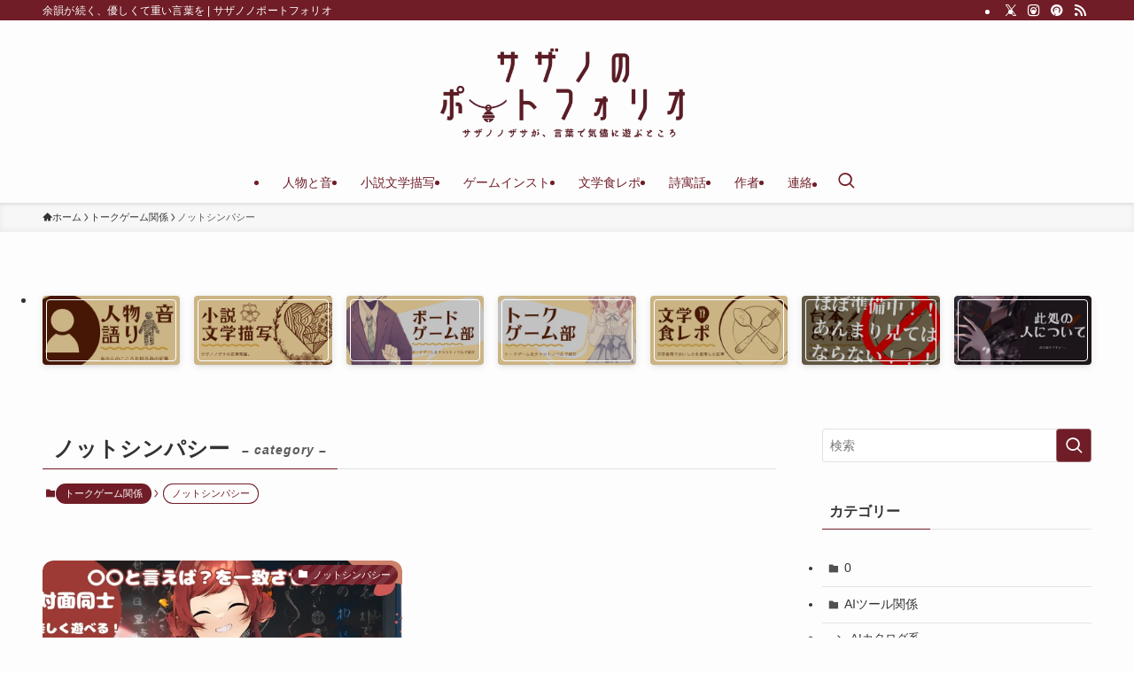

--- FILE ---
content_type: text/html; charset=UTF-8
request_url: https://sazano123.com/category/%E3%83%88%E3%83%BC%E3%82%AF%E3%82%B2%E3%83%BC%E3%83%A0%E9%96%A2%E4%BF%82/%E3%83%8E%E3%83%83%E3%83%88%E3%82%B7%E3%83%B3%E3%83%91%E3%82%B7%E3%83%BC
body_size: 43023
content:
<!DOCTYPE html>
<html lang="ja" data-loaded="false" data-scrolled="false" data-spmenu="closed">
<head>
<meta charset="utf-8">
<meta name="format-detection" content="telephone=no">
<meta http-equiv="X-UA-Compatible" content="IE=edge">
<meta name="viewport" content="width=device-width, viewport-fit=cover">
<title>ノットシンパシー | サザノノポートフォリオ</title>
<meta name='robots' content='max-image-preview:large' />
<style id="ywsll_inlinecss"></style><link rel='dns-prefetch' href='//stats.wp.com' />
<link rel="alternate" type="application/rss+xml" title="サザノノポートフォリオ &raquo; フィード" href="https://sazano123.com/feed" />
<link rel="alternate" type="application/rss+xml" title="サザノノポートフォリオ &raquo; ノットシンパシー カテゴリーのフィード" href="https://sazano123.com/category/%e3%83%88%e3%83%bc%e3%82%af%e3%82%b2%e3%83%bc%e3%83%a0%e9%96%a2%e4%bf%82/%e3%83%8e%e3%83%83%e3%83%88%e3%82%b7%e3%83%b3%e3%83%91%e3%82%b7%e3%83%bc/feed" />

<!-- SEO SIMPLE PACK 3.6.2 -->
<link rel="canonical" href="https://sazano123.com/category/%e3%83%88%e3%83%bc%e3%82%af%e3%82%b2%e3%83%bc%e3%83%a0%e9%96%a2%e4%bf%82/%e3%83%8e%e3%83%83%e3%83%88%e3%82%b7%e3%83%b3%e3%83%91%e3%82%b7%e3%83%bc">
<meta property="og:locale" content="ja_JP">
<meta property="og:type" content="website">
<meta property="og:title" content="ノットシンパシー | サザノノポートフォリオ">
<meta property="og:url" content="https://sazano123.com/category/%e3%83%88%e3%83%bc%e3%82%af%e3%82%b2%e3%83%bc%e3%83%a0%e9%96%a2%e4%bf%82/%e3%83%8e%e3%83%83%e3%83%88%e3%82%b7%e3%83%b3%e3%83%91%e3%82%b7%e3%83%bc">
<meta property="og:site_name" content="サザノノポートフォリオ">
<meta name="twitter:card" content="summary_large_image">
<!-- Google Analytics (gtag.js) -->

<script>
	window.dataLayer = window.dataLayer || [];
	function gtag(){dataLayer.push(arguments);}
	gtag("js", new Date());
	gtag("config", "145320299");
</script>
	<!-- / SEO SIMPLE PACK -->

<style id='wp-img-auto-sizes-contain-inline-css' type='text/css'>
img:is([sizes=auto i],[sizes^="auto," i]){contain-intrinsic-size:3000px 1500px}
/*# sourceURL=wp-img-auto-sizes-contain-inline-css */
</style>
<link rel='stylesheet' id='front-css-css' href='https://sazano123.com/wp-content/plugins/fully-background-manager/assets/css/fbm_front.css?ver=6.9' type='text/css' media='all' />
<link rel='stylesheet' id='wp-block-library-css' href='https://sazano123.com/wp-includes/css/dist/block-library/style.min.css?ver=6.9' type='text/css' media='all' />
<style id='global-styles-inline-css' type='text/css'>
:root{--wp--preset--aspect-ratio--square: 1;--wp--preset--aspect-ratio--4-3: 4/3;--wp--preset--aspect-ratio--3-4: 3/4;--wp--preset--aspect-ratio--3-2: 3/2;--wp--preset--aspect-ratio--2-3: 2/3;--wp--preset--aspect-ratio--16-9: 16/9;--wp--preset--aspect-ratio--9-16: 9/16;--wp--preset--color--black: #000;--wp--preset--color--cyan-bluish-gray: #abb8c3;--wp--preset--color--white: #fff;--wp--preset--color--pale-pink: #f78da7;--wp--preset--color--vivid-red: #cf2e2e;--wp--preset--color--luminous-vivid-orange: #ff6900;--wp--preset--color--luminous-vivid-amber: #fcb900;--wp--preset--color--light-green-cyan: #7bdcb5;--wp--preset--color--vivid-green-cyan: #00d084;--wp--preset--color--pale-cyan-blue: #8ed1fc;--wp--preset--color--vivid-cyan-blue: #0693e3;--wp--preset--color--vivid-purple: #9b51e0;--wp--preset--color--swl-main: var(--color_main);--wp--preset--color--swl-main-thin: var(--color_main_thin);--wp--preset--color--swl-gray: var(--color_gray);--wp--preset--color--swl-deep-01: var(--color_deep01);--wp--preset--color--swl-deep-02: var(--color_deep02);--wp--preset--color--swl-deep-03: var(--color_deep03);--wp--preset--color--swl-deep-04: var(--color_deep04);--wp--preset--color--swl-pale-01: var(--color_pale01);--wp--preset--color--swl-pale-02: var(--color_pale02);--wp--preset--color--swl-pale-03: var(--color_pale03);--wp--preset--color--swl-pale-04: var(--color_pale04);--wp--preset--gradient--vivid-cyan-blue-to-vivid-purple: linear-gradient(135deg,rgb(6,147,227) 0%,rgb(155,81,224) 100%);--wp--preset--gradient--light-green-cyan-to-vivid-green-cyan: linear-gradient(135deg,rgb(122,220,180) 0%,rgb(0,208,130) 100%);--wp--preset--gradient--luminous-vivid-amber-to-luminous-vivid-orange: linear-gradient(135deg,rgb(252,185,0) 0%,rgb(255,105,0) 100%);--wp--preset--gradient--luminous-vivid-orange-to-vivid-red: linear-gradient(135deg,rgb(255,105,0) 0%,rgb(207,46,46) 100%);--wp--preset--gradient--very-light-gray-to-cyan-bluish-gray: linear-gradient(135deg,rgb(238,238,238) 0%,rgb(169,184,195) 100%);--wp--preset--gradient--cool-to-warm-spectrum: linear-gradient(135deg,rgb(74,234,220) 0%,rgb(151,120,209) 20%,rgb(207,42,186) 40%,rgb(238,44,130) 60%,rgb(251,105,98) 80%,rgb(254,248,76) 100%);--wp--preset--gradient--blush-light-purple: linear-gradient(135deg,rgb(255,206,236) 0%,rgb(152,150,240) 100%);--wp--preset--gradient--blush-bordeaux: linear-gradient(135deg,rgb(254,205,165) 0%,rgb(254,45,45) 50%,rgb(107,0,62) 100%);--wp--preset--gradient--luminous-dusk: linear-gradient(135deg,rgb(255,203,112) 0%,rgb(199,81,192) 50%,rgb(65,88,208) 100%);--wp--preset--gradient--pale-ocean: linear-gradient(135deg,rgb(255,245,203) 0%,rgb(182,227,212) 50%,rgb(51,167,181) 100%);--wp--preset--gradient--electric-grass: linear-gradient(135deg,rgb(202,248,128) 0%,rgb(113,206,126) 100%);--wp--preset--gradient--midnight: linear-gradient(135deg,rgb(2,3,129) 0%,rgb(40,116,252) 100%);--wp--preset--font-size--small: 0.9em;--wp--preset--font-size--medium: 1.1em;--wp--preset--font-size--large: 1.25em;--wp--preset--font-size--x-large: 42px;--wp--preset--font-size--xs: 0.75em;--wp--preset--font-size--huge: 1.6em;--wp--preset--spacing--20: 0.44rem;--wp--preset--spacing--30: 0.67rem;--wp--preset--spacing--40: 1rem;--wp--preset--spacing--50: 1.5rem;--wp--preset--spacing--60: 2.25rem;--wp--preset--spacing--70: 3.38rem;--wp--preset--spacing--80: 5.06rem;--wp--preset--shadow--natural: 6px 6px 9px rgba(0, 0, 0, 0.2);--wp--preset--shadow--deep: 12px 12px 50px rgba(0, 0, 0, 0.4);--wp--preset--shadow--sharp: 6px 6px 0px rgba(0, 0, 0, 0.2);--wp--preset--shadow--outlined: 6px 6px 0px -3px rgb(255, 255, 255), 6px 6px rgb(0, 0, 0);--wp--preset--shadow--crisp: 6px 6px 0px rgb(0, 0, 0);}:where(.is-layout-flex){gap: 0.5em;}:where(.is-layout-grid){gap: 0.5em;}body .is-layout-flex{display: flex;}.is-layout-flex{flex-wrap: wrap;align-items: center;}.is-layout-flex > :is(*, div){margin: 0;}body .is-layout-grid{display: grid;}.is-layout-grid > :is(*, div){margin: 0;}:where(.wp-block-columns.is-layout-flex){gap: 2em;}:where(.wp-block-columns.is-layout-grid){gap: 2em;}:where(.wp-block-post-template.is-layout-flex){gap: 1.25em;}:where(.wp-block-post-template.is-layout-grid){gap: 1.25em;}.has-black-color{color: var(--wp--preset--color--black) !important;}.has-cyan-bluish-gray-color{color: var(--wp--preset--color--cyan-bluish-gray) !important;}.has-white-color{color: var(--wp--preset--color--white) !important;}.has-pale-pink-color{color: var(--wp--preset--color--pale-pink) !important;}.has-vivid-red-color{color: var(--wp--preset--color--vivid-red) !important;}.has-luminous-vivid-orange-color{color: var(--wp--preset--color--luminous-vivid-orange) !important;}.has-luminous-vivid-amber-color{color: var(--wp--preset--color--luminous-vivid-amber) !important;}.has-light-green-cyan-color{color: var(--wp--preset--color--light-green-cyan) !important;}.has-vivid-green-cyan-color{color: var(--wp--preset--color--vivid-green-cyan) !important;}.has-pale-cyan-blue-color{color: var(--wp--preset--color--pale-cyan-blue) !important;}.has-vivid-cyan-blue-color{color: var(--wp--preset--color--vivid-cyan-blue) !important;}.has-vivid-purple-color{color: var(--wp--preset--color--vivid-purple) !important;}.has-black-background-color{background-color: var(--wp--preset--color--black) !important;}.has-cyan-bluish-gray-background-color{background-color: var(--wp--preset--color--cyan-bluish-gray) !important;}.has-white-background-color{background-color: var(--wp--preset--color--white) !important;}.has-pale-pink-background-color{background-color: var(--wp--preset--color--pale-pink) !important;}.has-vivid-red-background-color{background-color: var(--wp--preset--color--vivid-red) !important;}.has-luminous-vivid-orange-background-color{background-color: var(--wp--preset--color--luminous-vivid-orange) !important;}.has-luminous-vivid-amber-background-color{background-color: var(--wp--preset--color--luminous-vivid-amber) !important;}.has-light-green-cyan-background-color{background-color: var(--wp--preset--color--light-green-cyan) !important;}.has-vivid-green-cyan-background-color{background-color: var(--wp--preset--color--vivid-green-cyan) !important;}.has-pale-cyan-blue-background-color{background-color: var(--wp--preset--color--pale-cyan-blue) !important;}.has-vivid-cyan-blue-background-color{background-color: var(--wp--preset--color--vivid-cyan-blue) !important;}.has-vivid-purple-background-color{background-color: var(--wp--preset--color--vivid-purple) !important;}.has-black-border-color{border-color: var(--wp--preset--color--black) !important;}.has-cyan-bluish-gray-border-color{border-color: var(--wp--preset--color--cyan-bluish-gray) !important;}.has-white-border-color{border-color: var(--wp--preset--color--white) !important;}.has-pale-pink-border-color{border-color: var(--wp--preset--color--pale-pink) !important;}.has-vivid-red-border-color{border-color: var(--wp--preset--color--vivid-red) !important;}.has-luminous-vivid-orange-border-color{border-color: var(--wp--preset--color--luminous-vivid-orange) !important;}.has-luminous-vivid-amber-border-color{border-color: var(--wp--preset--color--luminous-vivid-amber) !important;}.has-light-green-cyan-border-color{border-color: var(--wp--preset--color--light-green-cyan) !important;}.has-vivid-green-cyan-border-color{border-color: var(--wp--preset--color--vivid-green-cyan) !important;}.has-pale-cyan-blue-border-color{border-color: var(--wp--preset--color--pale-cyan-blue) !important;}.has-vivid-cyan-blue-border-color{border-color: var(--wp--preset--color--vivid-cyan-blue) !important;}.has-vivid-purple-border-color{border-color: var(--wp--preset--color--vivid-purple) !important;}.has-vivid-cyan-blue-to-vivid-purple-gradient-background{background: var(--wp--preset--gradient--vivid-cyan-blue-to-vivid-purple) !important;}.has-light-green-cyan-to-vivid-green-cyan-gradient-background{background: var(--wp--preset--gradient--light-green-cyan-to-vivid-green-cyan) !important;}.has-luminous-vivid-amber-to-luminous-vivid-orange-gradient-background{background: var(--wp--preset--gradient--luminous-vivid-amber-to-luminous-vivid-orange) !important;}.has-luminous-vivid-orange-to-vivid-red-gradient-background{background: var(--wp--preset--gradient--luminous-vivid-orange-to-vivid-red) !important;}.has-very-light-gray-to-cyan-bluish-gray-gradient-background{background: var(--wp--preset--gradient--very-light-gray-to-cyan-bluish-gray) !important;}.has-cool-to-warm-spectrum-gradient-background{background: var(--wp--preset--gradient--cool-to-warm-spectrum) !important;}.has-blush-light-purple-gradient-background{background: var(--wp--preset--gradient--blush-light-purple) !important;}.has-blush-bordeaux-gradient-background{background: var(--wp--preset--gradient--blush-bordeaux) !important;}.has-luminous-dusk-gradient-background{background: var(--wp--preset--gradient--luminous-dusk) !important;}.has-pale-ocean-gradient-background{background: var(--wp--preset--gradient--pale-ocean) !important;}.has-electric-grass-gradient-background{background: var(--wp--preset--gradient--electric-grass) !important;}.has-midnight-gradient-background{background: var(--wp--preset--gradient--midnight) !important;}.has-small-font-size{font-size: var(--wp--preset--font-size--small) !important;}.has-medium-font-size{font-size: var(--wp--preset--font-size--medium) !important;}.has-large-font-size{font-size: var(--wp--preset--font-size--large) !important;}.has-x-large-font-size{font-size: var(--wp--preset--font-size--x-large) !important;}
/*# sourceURL=global-styles-inline-css */
</style>

<link rel='stylesheet' id='swell-icons-css' href='https://sazano123.com/wp-content/themes/swell/build/css/swell-icons.css?ver=2.16.0' type='text/css' media='all' />
<style id='main_style-inline-css' type='text/css'>
.c-infoBar__btn,.is-style-btn_shiny a{overflow:hidden;position:relative;transition:opacity .25s,-webkit-transform .25s;transition:opacity .25s,transform .25s;transition:opacity .25s,transform .25s,-webkit-transform .25s;z-index:0}.c-infoBar__btn:before,.is-style-btn_shiny a:before{background-image:linear-gradient(90deg,hsla(0,0%,100%,0),hsla(0,0%,100%,.6) 80%,hsla(0,0%,100%,0));content:"";height:200px;left:-120px;position:absolute;top:50%;-webkit-transform:translateY(-50%) rotate(25deg);transform:translateY(-50%) rotate(25deg);width:80px}.c-infoBar__btn:after,.is-style-btn_shiny a:after{-webkit-animation-duration:3s;animation-duration:3s;-webkit-animation-iteration-count:infinite;animation-iteration-count:infinite;-webkit-animation-name:shiny_btn;animation-name:shiny_btn;-webkit-animation-timing-function:ease-in-out;animation-timing-function:ease-in-out;background-image:linear-gradient(100deg,hsla(0,0%,100%,0),#fff);content:"";height:100%;left:-100px;position:absolute;top:0;width:50px}.c-infoBar__btn:hover,.is-style-btn_shiny a:hover{-webkit-transform:translateY(2px);transform:translateY(2px)}.c-infoBar__btn:hover:before,.is-style-btn_shiny a:hover:before{left:110%;transition:.25s ease-in-out}.c-infoBar__btn:hover:after,.is-style-btn_shiny a:hover:after{-webkit-animation:none;animation:none}#fix_bottom_menu:before,.c-infoBar:before,.c-mvBtn__btn:before,.l-fixHeader:before,.p-spMenu__inner:before,[data-type=type1] .p-blogCard__inner:before{content:"";height:100%;left:0;position:absolute;top:0;width:100%;z-index:0}.wp-block-image.is-style-shadow img,.wp-block-video.is-style-shadow video,img.shadow{box-shadow:0 2px 8px rgba(0,0,0,.1),0 4px 8px -4px rgba(0,0,0,.2)}.w-pageTop,.w-singleBottom,.w-singleTop{margin:2em 0}.c-categoryList:before,.c-tagList:before,.c-taxList:before,code.dir_name:before,code.file_name:before{-webkit-font-smoothing:antialiased;-moz-osx-font-smoothing:grayscale;font-family:icomoon!important;font-style:normal;font-variant:normal;font-weight:400;line-height:1;text-transform:none}.c-categoryList__separation:after,.p-breadcrumb__item:after{background-color:currentcolor;-webkit-clip-path:polygon(45% 9%,75% 51%,45% 90%,30% 90%,60% 50%,30% 10%);clip-path:polygon(45% 9%,75% 51%,45% 90%,30% 90%,60% 50%,30% 10%);content:"";display:block;height:10px;margin:0;opacity:.8;width:10px}@-webkit-keyframes flash{0%{opacity:.6}to{opacity:1}}@keyframes flash{0%{opacity:.6}to{opacity:1}}@-webkit-keyframes FadeIn{to{opacity:1}}@keyframes FadeIn{to{opacity:1}}@-webkit-keyframes FadeInFromX{to{opacity:1;-webkit-transform:translateX(0);transform:translateX(0)}}@keyframes FadeInFromX{to{opacity:1;-webkit-transform:translateX(0);transform:translateX(0)}}@-webkit-keyframes FadeInFromY{to{opacity:1;-webkit-transform:translateY(0);transform:translateY(0)}}@keyframes FadeInFromY{to{opacity:1;-webkit-transform:translateY(0);transform:translateY(0)}}@-webkit-keyframes flowing_text{to{-webkit-transform:translateX(-100%);transform:translateX(-100%)}}@keyframes flowing_text{to{-webkit-transform:translateX(-100%);transform:translateX(-100%)}}@-webkit-keyframes shiny_btn{0%{opacity:0;-webkit-transform:scale(0) rotate(25deg);transform:scale(0) rotate(25deg)}84%{opacity:0;-webkit-transform:scale(0) rotate(25deg);transform:scale(0) rotate(25deg)}85%{opacity:.9;-webkit-transform:scale(1) rotate(25deg);transform:scale(1) rotate(25deg)}to{opacity:0;-webkit-transform:scale(50) rotate(25deg);transform:scale(50) rotate(25deg)}}@keyframes shiny_btn{0%{opacity:0;-webkit-transform:scale(0) rotate(25deg);transform:scale(0) rotate(25deg)}84%{opacity:0;-webkit-transform:scale(0) rotate(25deg);transform:scale(0) rotate(25deg)}85%{opacity:.9;-webkit-transform:scale(1) rotate(25deg);transform:scale(1) rotate(25deg)}to{opacity:0;-webkit-transform:scale(50) rotate(25deg);transform:scale(50) rotate(25deg)}}@-webkit-keyframes leftToRight{0%{-webkit-transform:scale(1.1) translateX(-1%);transform:scale(1.1) translateX(-1%)}to{-webkit-transform:scale(1.1) translateX(1%);transform:scale(1.1) translateX(1%)}}@keyframes leftToRight{0%{-webkit-transform:scale(1.1) translateX(-1%);transform:scale(1.1) translateX(-1%)}to{-webkit-transform:scale(1.1) translateX(1%);transform:scale(1.1) translateX(1%)}}@-webkit-keyframes zoomUp{0%{-webkit-transform:scale(1);transform:scale(1)}to{-webkit-transform:scale(1.1);transform:scale(1.1)}}@keyframes zoomUp{0%{-webkit-transform:scale(1);transform:scale(1)}to{-webkit-transform:scale(1.1);transform:scale(1.1)}}@-webkit-keyframes FloatVertical{0%{-webkit-transform:translate3d(0,4px,0);transform:translate3d(0,4px,0)}50%{-webkit-transform:translate3d(0,-4px,0);transform:translate3d(0,-4px,0)}to{-webkit-transform:translate3d(0,4px,0);transform:translate3d(0,4px,0)}}@keyframes FloatVertical{0%{-webkit-transform:translate3d(0,4px,0);transform:translate3d(0,4px,0)}50%{-webkit-transform:translate3d(0,-4px,0);transform:translate3d(0,-4px,0)}to{-webkit-transform:translate3d(0,4px,0);transform:translate3d(0,4px,0)}}@-webkit-keyframes FloatHorizontal{0%{-webkit-transform:translate3d(4px,0,0);transform:translate3d(4px,0,0)}50%{-webkit-transform:translate3d(-4px,0,0);transform:translate3d(-4px,0,0)}to{-webkit-transform:translate3d(4px,0,0);transform:translate3d(4px,0,0)}}@keyframes FloatHorizontal{0%{-webkit-transform:translate3d(4px,0,0);transform:translate3d(4px,0,0)}50%{-webkit-transform:translate3d(-4px,0,0);transform:translate3d(-4px,0,0)}to{-webkit-transform:translate3d(4px,0,0);transform:translate3d(4px,0,0)}}:root{--color_border:hsla(0,0%,78%,.5);--color_gray:hsla(0,0%,78%,.15);--swl-color_hov_gray:rgba(3,2,2,.05);--swl-color_shadow:rgba(0,0,0,.12);--swl-fz--root:3.6vw;--swl-fz--side:var(--swl-fz--root);--swl-block-margin:2em;--swl-sidebar_width:280px;--swl-sidebar_margin:24px;--swl-pad_post_content:0px;--swl-pad_container:4vw;--swl-h2-margin--x:-2vw;--swl-box_shadow:0 2px 4px rgba(0,0,0,.05),0 4px 4px -4px rgba(0,0,0,.1);--swl-img_shadow:0 2px 8px rgba(0,0,0,.1),0 4px 8px -4px rgba(0,0,0,.2);--swl-btn_shadow:0 2px 2px rgba(0,0,0,.1),0 4px 8px -4px rgba(0,0,0,.2);--swl-text_color--black:#333;--swl-text_color--white:#fff;--swl-fz--xs:.75em;--swl-fz--small:.9em;--swl-fz--normal:1rem;--swl-fz--medium:1.1em;--swl-fz--large:1.25em;--swl-fz--huge:1.6em;--swl-list-padding--left:1.5em;--swl-list-padding--has_bg:1em 1em 1em 1.75em}html{font-size:var(--swl-fz--root)}.c-plainBtn{-webkit-appearance:none;-o-appearance:none;appearance:none;background-color:transparent;border:none;box-shadow:none}*,.c-plainBtn{margin:0;padding:0}*{box-sizing:border-box;font-family:inherit;font-size:inherit;line-height:inherit}:after,:before{box-sizing:inherit;text-decoration:inherit;vertical-align:inherit}b,strong{font-weight:700}sub,sup{font-size:smaller}ruby>rt{font-size:50%}main{display:block}:where(ol:not([type])),:where(ul:not([type])){list-style:none}blockquote,q{quotes:none}blockquote:after,blockquote:before,q:after,q:before{content:none}table{border-collapse:collapse;border-spacing:0}td,th{word-break:break-all}img{border-style:none;height:auto;max-width:100%}video{outline:none}code,pre{-moz-tab-size:4;-o-tab-size:4;tab-size:4}svg:not([fill]){fill:currentcolor}[hidden]{display:none}button,input,optgroup,select,textarea{font-family:inherit;font-size:inherit;line-height:inherit}button,input{overflow:visible}button,select{text-transform:none}[type=button],[type=reset],[type=submit],button{-webkit-appearance:button;cursor:pointer;display:inline-block}[role=button]{cursor:pointer}fieldset{padding:.35em .75em .625em}legend{box-sizing:border-box;color:inherit;display:table;max-width:100%;padding:0;white-space:normal}button,input,select,textarea{background-color:#f7f7f7;border:1px solid hsla(0,0%,78%,.5);border-radius:0;color:#333;padding:.25em .5em}[type=color]{padding:0}[type=range]{vertical-align:middle}[aria-busy=true]{cursor:progress}[aria-controls]{cursor:pointer}[aria-disabled]{cursor:default}html{letter-spacing:var(--swl-letter_spacing,normal)}body{word-wrap:break-word;-webkit-text-size-adjust:100%;background-color:var(--color_bg);color:var(--color_text);font-family:var(--swl-font_family);font-size:1rem;font-weight:var(--swl-font_weight);line-height:1.6;max-width:100%;min-width:100%;overflow-wrap:break-word;overflow-x:clip;position:relative}a{color:var(--color_link)}.swl-inline-color{--color_link:currentcolor}#lp-content .post_content,#main_content .post_content{font-size:var(--swl-fz--content,16px)}[data-spmenu=opened] #wpadminbar{z-index:1}#fix_bottom_menu{bottom:-60px;display:none;left:0;position:fixed}[data-spmenu=opened] body>.adsbygoogle{top:-140px!important}.-index-off .widget_swell_index,.-index-off [data-onclick=toggleIndex]{display:none}.-index-off .widget_swell_index+.c-widget{margin-top:0!important}.l-article{max-width:var(--article_size);padding-left:0;padding-right:0}.-sidebar-off .l-article,.lp-content .l-article{margin-left:auto;margin-right:auto}#body_wrap{max-width:100%;overflow-x:clip;position:relative;z-index:1}#body_wrap.-bg-fix{z-index:1}#body_wrap.-bg-fix:before{content:"";height:100%;left:0;position:fixed;top:0;width:100%;z-index:-1}.admin-bar{--swl-adminbarH:var(--wp-admin--admin-bar--height,32px)}.l-container{margin-left:auto;margin-right:auto;max-width:calc(var(--container_size, 0px) + var(--swl-pad_container, 0px)*2);padding-left:var(--swl-pad_container,0);padding-right:var(--swl-pad_container,0)}.l-content{margin:0 auto 6em;padding-top:2em;position:relative;z-index:1}.l-fixHeader{left:0;margin-top:var(--swl-adminbarH,0);opacity:0;position:fixed;top:0;-webkit-transform:translateY(calc(var(--swl-fix_headerH, 100px)*-1));transform:translateY(calc(var(--swl-fix_headerH, 100px)*-1));visibility:hidden;width:100%;z-index:101}.l-fixHeader[data-ready]{transition:all .5s}.l-fixHeader:before{background:var(--color_header_bg);display:block}.c-smallNavTitle{color:inherit;font-size:10px;line-height:1;opacity:.6}.sub-menu .c-smallNavTitle{display:none}.c-gnav{display:flex;height:100%;text-align:center}.c-gnav a{text-decoration:none}.c-gnav .ttl{color:inherit;line-height:1;position:relative;z-index:1}.c-gnav>.menu-item{height:100%;position:relative}.c-gnav>.menu-item:hover>.sub-menu{opacity:1;visibility:visible}.c-gnav>.menu-item>a{color:inherit;display:flex;flex-direction:column;height:100%;justify-content:center;padding:0 12px;position:relative;white-space:nowrap}.c-gnav>.menu-item>a .ttl{display:block;font-size:14px}.c-gnav>.menu-item>a:after{bottom:0;content:"";display:block;left:0;position:absolute;transition:width .25s,height .25s,-webkit-transform .25s;transition:transform .25s,width .25s,height .25s;transition:transform .25s,width .25s,height .25s,-webkit-transform .25s}.c-gnav>.menu-item>a .c-submenuToggleBtn{display:none}.c-gnav>.menu-item>.sub-menu{left:50%;top:100%;-webkit-transform:translateX(-50%);transform:translateX(-50%)}.c-gnav .sub-menu{box-shadow:0 2px 4px rgba(0,0,0,.1);opacity:0;position:absolute;text-align:left;transition:opacity .25s,visibility .25s;visibility:hidden;width:15em;z-index:1}.c-gnav .sub-menu li{position:relative}.c-gnav .sub-menu .ttl{font-size:.9em;left:0;position:relative;transition:left .25s}.c-gnav .sub-menu a{color:inherit;display:block;padding:.5em .75em;position:relative}.c-gnav .sub-menu a:hover{background-color:var(--swl-color_hov_gray)}.c-gnav__sBtn{color:inherit;display:flex;flex-direction:column;height:100%;justify-content:center;padding:0 12px;width:auto}.c-gnav__sBtn .icon-search{font-size:20px}.l-header{background:var(--color_header_bg);left:0;top:0;z-index:100}.l-header,.l-header__inner{position:relative;width:100%}.l-header__inner{color:var(--color_header_text);z-index:1}.l-header__inner .c-catchphrase{letter-spacing:var(--swl-letter_spacing,.2px)}.l-header__logo{line-height:1}.c-headLogo.-txt{align-items:center;display:flex}.c-headLogo__link{display:block;text-decoration:none}.-img .c-headLogo__link{height:100%}.-txt .c-headLogo__link{color:inherit;display:block;font-size:5vw;font-weight:700}.c-headLogo__img{height:100%;-o-object-fit:contain;object-fit:contain;width:auto}.w-header{align-items:center;display:flex}.l-header__customBtn,.l-header__menuBtn{height:var(--logo_size_sp);line-height:1.25;text-align:center;width:var(--logo_size_sp)}.l-mainContent{position:static!important;width:100%}.-sidebar-on .l-mainContent{max-width:100%}.l-mainContent__inner>:first-child,.l-parent>:first-child,.post_content>:first-child{margin-top:0!important}.l-mainContent__inner>:last-child,.l-parent>:last-child,.post_content>:last-child{margin-bottom:0!important}.l-scrollObserver{display:block;height:1px;left:0;pointer-events:none;position:absolute;top:100px;visibility:hidden;width:100%;z-index:1000}#sidebar{font-size:var(--swl-fz--side);position:relative}.c-blogLink{--the-ison-size:1em;align-items:center;display:flex;gap:.5em;line-height:1.5;text-decoration:none}.c-blogLink__icon{flex:0 0 auto;text-decoration:none}.c-blogLink__icon .__svg{height:var(--the-ison-size);width:var(--the-ison-size)}.c-blogLink[data-style=text]{--the-ison-size:.9em}.c-blogLink[data-style=text] .c-blogLink__icon{border:1px solid;border-radius:50%;display:inline-flex;flex:0 0 auto;padding:4px}.c-blogLink[data-style=text] .c-blogLink__text{text-decoration:underline}.c-blogLink[data-style=slim]{--the-ison-size:1.2em;align-items:stretch;border-radius:6px;box-shadow:0 1px 3px 1px rgba(0,0,0,.1);color:inherit;gap:0;overflow:hidden}.c-blogLink[data-style=slim] .c-blogLink__icon{align-items:center;background-color:#e6e9ea;border:2px solid #fff;border-radius:inherit;color:#34383f;display:flex;justify-content:center;transition:color .25s,background-color .25s;width:3.25em}.c-blogLink[data-style=slim] .c-blogLink__text{padding:1em .75em}.c-blogLink[data-style=slim]:hover .c-blogLink__icon{background-color:#34383f;color:#fff}.c-listMenu.c-listMenu li{margin:0;position:relative}.c-listMenu a{border-bottom:1px solid var(--color_border);color:inherit;display:block;line-height:1.4;position:relative;text-decoration:none}.c-listMenu a:hover{background-color:var(--swl-color_hov_gray)}.c-taxList:before{content:"\e92f"}.c-categoryList{color:var(--color_main)}.c-categoryList:before{content:"\e92f"}.c-tagList:before{color:inherit;content:"\e935"}.c-categoryList__link,.c-tagList__link,.c-taxList__link{border-radius:1px;display:block;line-height:1;padding:4px .5em;text-decoration:none}.c-tagList__link{background:#f7f7f7;color:#333}.c-categoryList__link{background-color:var(--color_main);color:#fff}.c-taxList__link{background:#f7f7f7;color:#333}.l-mainContent .c-categoryList__link.-current{background:none;box-shadow:inset 0 0 0 1px currentcolor;color:inherit}.l-topTitleArea .c-categoryList__link.-current{border:none;padding:0}.c-categoryList__separation{display:block;line-height:1;margin-right:.25em}.c-filterLayer:after,.c-filterLayer:before,.c-filterLayer__img{height:100%;left:0;position:absolute;top:0;width:100%}.c-filterLayer{z-index:0}.c-filterLayer:before{z-index:1}.c-filterLayer:after{display:block;z-index:2}.c-filterLayer.-texture-dot:after{background-color:rgba(0,0,0,.1);background-image:url([data-uri]);background-size:2px;content:"";opacity:.5}.c-filterLayer.-texture-brushed:after{background-image:url(https://sazano123.com/wp-content/themes/swell/assets//img/texture/white-brushed.png);content:"";opacity:.5}.c-filterLayer__img{z-index:0}.-filter-blur>.c-filterLayer__img{-webkit-filter:blur(4px);filter:blur(4px);height:calc(100% + 8px);left:-4px;top:-4px;width:calc(100% + 8px)}.-filter-glay>.c-filterLayer__img{-webkit-filter:grayscale(60%);filter:grayscale(60%)}.c-fixBtn{align-items:center;background:#fff;border:1px solid var(--color_main);border-radius:var(--swl-radius--8,0);box-shadow:var(--swl-box_shadow);color:var(--color_main);cursor:pointer;display:flex;flex-direction:column;height:52px;justify-content:center;letter-spacing:normal;line-height:1;opacity:.75;overflow:hidden;text-align:center;transition:all .25s;width:52px}.c-fixBtn+.c-fixBtn{margin-top:16px}.c-fixBtn__icon{display:block;font-size:20px}.c-fixBtn__label{-webkit-font-feature-settings:"palt";font-feature-settings:"palt";display:block;font-size:10px;-webkit-transform:scale(.9);transform:scale(.9)}#fix_tocbtn .c-fixBtn__label{margin-top:2px}#pagetop .c-fixBtn__label{margin-top:-8px}#pagetop[data-has-text="1"] .c-fixBtn__icon{-webkit-transform:translateY(-6px);transform:translateY(-6px)}.c-iconBtn{align-content:center;align-items:center;color:inherit;display:inline-flex;flex-wrap:wrap;height:100%;justify-content:center;text-decoration:none;width:100%}.c-iconBtn .-menuBtn{z-index:1}.c-iconBtn__icon{display:block;font-size:24px}.p-spMenu__closeBtn .c-iconBtn__icon{font-size:20px}.c-iconBtn__icon:before{display:block}.c-iconBtn__label{display:block;font-size:10px;-webkit-transform:scale(.9);transform:scale(.9);width:100%}.c-iconList{display:flex;flex-wrap:wrap}.widget_swell_prof_widget .c-iconList,.widget_swell_sns_links .c-iconList{justify-content:center}.l-footer__foot .c-iconList{justify-content:center;margin-bottom:8px}.c-iconList__link{box-sizing:content-box;color:inherit;height:1em;margin:0 3px;padding:2px;text-align:center;text-decoration:none;width:1em}.c-iconList__icon,.c-iconList__link{display:block;line-height:1}.c-iconList__icon:before{color:inherit}.is-style-circle .c-iconList__link{border:1px solid;border-radius:50%;margin:4px;padding:5px}.c-modal{height:100%;left:0;position:fixed;top:0;transition:opacity .5s,visibility .5s;width:100%;z-index:1000}[data-loaded=false] .c-modal{display:none}.c-modal:not(.is-opened){opacity:0;pointer-events:none;visibility:hidden}.c-modal .c-modal__close{color:#fff;cursor:pointer;left:0;line-height:2;padding-top:.5em;position:absolute;text-align:center;text-shadow:1px 1px 1px #000;top:100%;width:100%}.c-mvBtn{display:block;margin:2em auto 0;position:relative;text-align:center}.u-ta-l .c-mvBtn{margin-left:0}.u-ta-r .c-mvBtn{margin-right:0}.c-mvBtn__btn{background-color:var(--color_main);border-radius:var(--mv_btn_radius);box-shadow:0 1px 4px rgba(0,0,0,.1);display:block;font-size:3.2vw;letter-spacing:var(--swl-letter_spacing,1px);overflow:hidden;padding:.75em 2.5em;position:relative;text-decoration:none;text-shadow:none;transition:box-shadow .25s}.-btn-n>.c-mvBtn__btn{color:#fff}.c-mvBtn__btn:before{background:linear-gradient(hsla(0,0%,100%,.2),#fff);border-radius:2px;display:block;opacity:0;transition:opacity .25s}.c-mvBtn__btn:hover{box-shadow:0 1px 8px rgba(0,0,0,.2);opacity:1}.c-mvBtn__btn:hover:before{opacity:.2}.-btn-b>.c-mvBtn__btn{background:none;border:1px solid}.c-overlay{background:rgba(0,0,0,.75);height:100%;left:0;position:absolute;top:0;width:100%;z-index:0}.c-pagination{align-items:center;display:flex;flex-wrap:wrap;font-size:13px;justify-content:center;margin:3em 0;position:relative}[class*=page-numbers]{box-sizing:content-box;display:block;font-size:14px;height:36px;line-height:36px;margin:6px;min-width:36px;padding:0;position:relative;text-align:center;text-decoration:none;transition:color .25s,background-color .25s;width:auto}[class*=page-numbers].current,[class*=page-numbers]:hover{background-color:var(--color_main);color:#fff}.c-pagination__dot{color:#aaa;margin:0 6px}.c-postTitle{align-items:center;display:flex;flex-direction:row-reverse}.c-postTitle__ttl{font-size:5vw;line-height:1.4;width:100%}.c-postTitle__date{border-right:1px solid var(--color_border);font-weight:400;line-height:1;margin-right:.75em;padding:.5em .75em .5em 0;text-align:center}.c-postTitle__date .__y{display:block;font-size:3vw;line-height:1;margin-bottom:4px}.c-postTitle__date .__md{display:block;font-size:4.2vw}.p-postList .c-postTitle{margin:0 auto 1em;position:relative;width:100%;z-index:1}.p-postList .c-postTitle__date .__md,.p-postList .c-postTitle__ttl{font-size:4vw}.c-reviewStars i{color:var(--color-review_star,#fac225)}.post_content>.c-reviewStars{display:block}.c-scrollHint{-webkit-animation:FloatHorizontal 2s ease-in-out infinite alternate;animation:FloatHorizontal 2s ease-in-out infinite alternate;margin-bottom:2px!important;margin-top:3em;text-align:right}.c-scrollHint span{align-items:center;display:inline-flex;font-size:12px;line-height:1;opacity:.75;vertical-align:middle}.c-scrollHint span i{font-size:16px;margin-left:4px}.c-scrollHint+.wp-block-table{margin-top:0!important}.c-searchForm{position:relative}.c-searchForm__s{background-color:#fff;line-height:2;padding:4px 44px 4px 8px;width:100%}.c-searchForm__submit{border-radius:var(--swl-radius--4,0);height:100%;overflow:hidden;position:absolute;right:0;top:0;width:40px}.c-searchForm__submit:before{color:#fff;font-size:20px;left:50%;position:absolute;top:50%;-webkit-transform:translateX(-50%) translateY(-50%);transform:translateX(-50%) translateY(-50%);z-index:1}.w-header .c-searchForm__s{font-size:14px;line-height:20px}.w-header .c-searchForm__submit{width:30px}.w-header .c-searchForm__submit:before{font-size:16px}.skip-link{left:0;opacity:0;overflow:hidden;pointer-events:none;position:absolute!important;text-decoration:none;top:0;z-index:999}.skip-link:focus{background-color:#f1f1f1;border-radius:3px;box-shadow:0 0 2px 2px rgba(0,0,0,.6);color:#21759b;display:block;font-size:14px;font-weight:700;height:auto;left:8px;opacity:1;padding:16px 24px;pointer-events:auto;top:8px;width:auto;z-index:1000}.c-postAuthor{align-items:center;display:flex}.c-postAuthor.is-link{color:inherit;text-decoration:none;transition:opacity .25s}.c-postAuthor.is-link:hover{opacity:.75}.c-postAuthor__figure{border-radius:50%;height:20px;margin:0 .25em 0 1px;overflow:hidden;width:20px}.c-postAuthor__figure .avatar{display:block;-o-object-fit:cover;object-fit:cover}.c-postThumb{overflow:hidden;position:relative;vertical-align:middle}.c-postThumb__figure{margin:0;overflow:hidden;position:relative;width:100%;z-index:0}.c-postThumb__figure:before{content:"";display:block;height:0;padding-top:var(--card_posts_thumb_ratio)}.-type-list .c-postThumb__figure:before,.-type-list2 .c-postThumb__figure:before{padding-top:var(--list_posts_thumb_ratio)}.-type-big .c-postThumb__figure:before{padding-top:var(--big_posts_thumb_ratio)}.-type-thumb .c-postThumb__figure:before{padding-top:var(--thumb_posts_thumb_ratio)}.p-blogCard .c-postThumb__figure:before{padding-top:var(--blogcard_thumb_ratio)}.p-postList__link:hover .c-postThumb:before{opacity:.2}.p-postList__link:hover .c-postThumb__img{-webkit-transform:scale(1.06);transform:scale(1.06)}.c-postThumb__img{left:0;position:absolute;top:0;transition:-webkit-transform .25s;transition:transform .25s;transition:transform .25s,-webkit-transform .25s}.c-postThumb__cat{background-color:var(--color_main);display:inline-block;font-size:10px;line-height:2;overflow:hidden;padding:0 .75em;position:absolute;right:0;top:0;white-space:nowrap;z-index:1}.-type-list .c-postThumb__cat,.-type-list2 .c-postThumb__cat{left:0;right:auto;-webkit-transform-origin:0 0;transform-origin:0 0}.c-postThumb__cat:before{margin-right:.4em}.c-postTimes{align-items:center;display:flex;flex-wrap:wrap;gap:.5em}.c-postTimes__modified:before,.c-postTimes__posted:before{margin-right:.325em;position:relative;top:1px}.c-rssSite{margin-right:.5rem}.c-rssSite__favi{display:block;height:14px;margin-right:.25rem;width:14px}.c-rssAuthor{margin-left:0!important}.p-blogCard{cursor:pointer;display:block;margin:2.5em auto 2em;max-width:880px;transition:box-shadow .25s;width:100%}.wp-block-embed>.p-blogCard{margin:0 auto}.p-blogCard:hover{box-shadow:0 4px 16px rgba(0,0,0,.1),0 12px 28px -12px rgba(0,0,0,.05)}.p-blogCard:hover .c-postThumb__img{opacity:1}.p-blogCard__caption{background:var(--color_content_bg);border-radius:2px;display:inline-block;font-size:11px;left:16px;line-height:2;padding:0 .5em;position:absolute;top:-1em;z-index:1}.p-blogCard__caption:before{content:"\e923";display:inline-block;font-family:icomoon;margin-right:3px}.-external .p-blogCard__caption:before{content:"\e91a"}.p-blogCard__inner{align-items:center;display:flex;justify-content:space-between;margin:0;padding:16px;position:relative;transition:box-shadow .25s}.-noimg>.p-blogCard__inner{min-height:5em}.p-blogCard__thumb{flex-shrink:0;margin:0 1em 0 0;width:30%}.p-blogCard__thumb .c-postThumb__figure{margin:0;position:relative;width:100%}.p-blogCard__body{flex:1 1 auto;margin:0}.p-blogCard__title{color:inherit;display:block;font-weight:400;line-height:1.4;text-decoration:none}.p-blogCard__excerpt{display:block;font-size:.8em;line-height:1.4;margin-top:.5em;opacity:.8;word-break:break-word}[data-type=type1] .p-blogCard__caption{bottom:auto;right:auto}[data-type=type1] .p-blogCard__inner{padding-top:21px}[data-type=type1] .p-blogCard__inner:before{border:1px solid;border-radius:var(--swl-radius--2,0);display:block;pointer-events:none}[data-type=type2] .p-blogCard__caption{background:var(--color_main);bottom:auto;color:#fff;padding:0 .75em;right:auto}[data-type=type2] .p-blogCard__inner{border:1px solid var(--color_main);border-radius:2px;padding-top:24px}[data-type=type3] .p-blogCard__caption{background:none;bottom:2px;font-size:10px;left:auto;opacity:.8;right:4px;top:auto;-webkit-transform:scale(.8);transform:scale(.8);-webkit-transform-origin:100% 100%;transform-origin:100% 100%}[data-type=type3] .p-blogCard__inner{background:#fff;border-radius:2px;box-shadow:0 1px 3px 1px rgba(0,0,0,.08);color:#333}.p-breadcrumb{margin:0 auto;padding:8px 0;position:relative}.p-breadcrumb.-bg-on{background:#f7f7f7}.p-breadcrumb:not(.-bg-on){padding-top:12px}.-body-solid .p-breadcrumb.-bg-on{box-shadow:inset 0 -1px 8px rgba(0,0,0,.06)}.-frame-on .p-breadcrumb,.c-infoBar+.p-breadcrumb,.c-infoBar+[data-barba=container]>.p-breadcrumb,.l-topTitleArea+.p-breadcrumb{background:none!important;border:none!important;box-shadow:none!important;padding-top:12px}.-frame-on .p-breadcrumb{padding-bottom:12px}.p-breadcrumb__list{align-items:center;display:flex;font-size:10px;gap:.5em;list-style:none;overflow:hidden;width:100%}.p-breadcrumb__item{align-items:center;display:inline-flex;gap:.5em;position:relative}.p-breadcrumb__item:last-child:after{content:none}.p-breadcrumb__item:last-child span{opacity:.8}.p-breadcrumb__text{align-items:center;color:inherit;display:block;display:inline-flex;text-decoration:none;white-space:nowrap}.p-breadcrumb__text:before{margin-right:3px}.p-breadcrumb__text:hover span{opacity:.76}.p-breadcrumb__text .__home{align-items:center;display:inline-flex;gap:4px}.p-breadcrumb__text .__home:before{line-height:inherit}.single .p-breadcrumb__item:last-child>span.p-breadcrumb__text{display:none}.p-fixBtnWrap{align-items:flex-end;bottom:1.25em;display:flex;flex-direction:column;opacity:0;position:fixed;right:1em;text-align:center;-webkit-transform:translateY(-8px);transform:translateY(-8px);transition:opacity .3s,visibility .3s,-webkit-transform .3s;transition:opacity .3s,transform .3s,visibility .3s;transition:opacity .3s,transform .3s,visibility .3s,-webkit-transform .3s;visibility:hidden;z-index:99}[data-loaded=false] .p-fixBtnWrap{display:none}[data-scrolled=true] .p-fixBtnWrap{opacity:1;-webkit-transform:translateY(0);transform:translateY(0);visibility:visible}.p-postListWrap{position:relative}.p-postList.p-postList{list-style:none;margin-bottom:0;padding-left:0}.p-postList.-type-simple{border-top:1px solid var(--color_border)}.p-postList.-type-card,.p-postList.-type-thumb{display:flex;flex-wrap:wrap;margin-left:-.5em;margin-right:-.5em}.-frame-off .p-postList.-type-list2{border-top:1px solid var(--color_border);padding-top:1.5em}.c-widget .p-postList.-type-card{margin-bottom:-1.5em}.p-postList.-type-thumb+.is-style-more_btn{margin-top:1em}.p-postList.-type-simple+.is-style-more_btn{margin-top:2em}.p-postList__item.p-postList__item:before{content:none}.-type-simple .p-postList__item{margin-bottom:0;margin-top:0}.-type-list .p-postList__item{margin-bottom:2em;margin-top:0}.-type-list2 .p-postList__item{border-bottom:1px solid var(--color_border);margin-bottom:1.5em;margin-top:0;padding-bottom:1.5em}.-type-big .p-postList__item{padding-left:.5em;padding-right:.5em}.-type-big .p-postList__item:not(:last-child){border-bottom:1px solid var(--color_border);margin-bottom:3em;padding-bottom:3em}.-type-card .p-postList__item{margin-bottom:2.5em;margin-top:0;padding:0 .5em;width:50%}.-type-thumb .p-postList__item{margin-bottom:1em;margin-top:0;padding:0 .5em;width:50%}.is-first-big>.p-postList__item:first-child{width:100%}.c-widget .-type-card .p-postList__item{margin-bottom:2em}.c-widget .-type-list .p-postList__item{margin-bottom:1.5em}.p-postList__link{color:inherit;display:block;position:relative;text-decoration:none;z-index:0}.-type-card .p-postList__link{height:100%}.-type-simple .p-postList__link{border-bottom:1px solid var(--color_border);display:block;padding:1em .25em;transition:background-color .25s}.-type-simple .p-postList__link:hover{background-color:var(--swl-color_hov_gray)}.-type-list .p-postList__link,.-type-list2 .p-postList__link{align-items:flex-start;display:flex;flex-wrap:wrap;justify-content:space-between}.-type-list2 .p-postList__link{padding:0 .25em}.-type-list2 .p-postList__item:nth-child(2n) .p-postList__link{flex-direction:row-reverse}.-type-card .p-postList__thumb{width:100%}.-type-list .p-postList__thumb,.-type-list2 .p-postList__thumb{width:36%}.-type-thumb .p-postList__thumb{box-shadow:none;width:100%}.p-postList__thumb:before{background:linear-gradient(45deg,var(--color_gradient1),var(--color_gradient2));content:"";display:block;height:100%;left:0;opacity:0;position:absolute;top:0;transition:opacity .25s;width:100%;z-index:1}.p-postList__body{position:relative;transition:opacity .25s}.-type-big .p-postList__body,.-type-card .p-postList__body{padding-top:1em}.-ps-style-normal .p-postList__item:hover .p-postList__body,.-type-card .p-postList__item:hover .p-postList__body,.-type-list .p-postList__item:hover .p-postList__body{opacity:.75}.-type-list .p-postList__body,.-type-list2 .p-postList__body{width:60%}.-type-thumb .p-postList__body{background:rgba(0,0,0,.5);bottom:0;color:#fff;left:0;padding:.75em;position:absolute;width:100%}.-type-big .p-postList__body:after,.-type-list2 .p-postList__body:after{box-shadow:0 0 0 1px var(--color_border);display:block;font-size:12px;letter-spacing:var(--swl-letter_spacing,.5px);margin:2em auto 0;opacity:.75;padding:1em 0;text-align:center;transition:color .25s,background-color .25s;width:100%}.-type-list2 .p-postList__body:after{display:inline-block;margin-top:2em;max-width:100%;padding:.5em 3em;width:auto}.p-postList__link:hover .p-postList__body:after{background:var(--color_main);box-shadow:none;color:#fff;opacity:1}.p-postList .p-postList__title{background:none;border:none;color:inherit;display:block;font-weight:700;line-height:1.5;margin:0;padding:0}.p-postList .p-postList__title:after,.p-postList .p-postList__title:before{content:none}.-type-card .p-postList__title,.-type-list .p-postList__title,.-type-list2 .p-postList__title{font-size:3.6vw}.-type-simple .p-postList__title{font-size:1em}.p-postList__excerpt{line-height:1.5}.-type-card .p-postList__excerpt{font-size:3.2vw;margin-top:.5em}.-type-list .p-postList__excerpt,.-type-list2 .p-postList__excerpt{font-size:3.4vw;margin-top:.5em}.-type-big .p-postList__excerpt{line-height:1.6;padding-bottom:.5em}#sidebar .p-postList__excerpt,.-related .p-postList__excerpt,.-type-thumb .p-postList__excerpt{display:none}.p-postList__meta{align-items:center;display:flex;flex-wrap:wrap;font-size:10px;line-height:1.25;margin-top:.75em;position:relative}.p-postList__title+.p-postList__meta{margin-top:.25em}.p-postList__meta :before{margin-right:.25em}.-type-simple .p-postList__meta{margin:0 0 4px}.-type-big .p-postList__meta{font-size:12px;margin:0 0 1em}.-type-thumb .p-postList__meta,.c-widget .p-postList__meta{margin-top:0}.p-postList__author,.p-postList__cat,.p-postList__times,.p-postList__views{margin-right:.5em;padding:4px 0}.-type-simple .p-postList__author{padding:0}.p-postList__author:not(:first-child){margin-left:auto}.-w-ranking.p-postList{counter-reset:number 0}.-w-ranking .p-postList__item{position:relative}.-w-ranking .p-postList__item:before{background-color:#3c3c3c;color:#fff;content:counter(number);counter-increment:number;display:block;font-family:arial,helvetica,sans-serif;pointer-events:none;position:absolute;text-align:center;z-index:2}.-w-ranking .p-postList__item:first-child:before{background-color:#f7d305;background-image:linear-gradient(to top left,#f7bf05,#fcea7f,#fcd700,#f7d305,#eaca12,#ac9303,#f7d305,#fcea7f,#f7e705,#eaca12,#f7bf05)}.-w-ranking .p-postList__item:nth-child(2):before{background-color:#a5a5a5;background-image:linear-gradient(to top left,#a5a5a5,#e5e5e5,#ae9c9c,#a5a5a5,#a5a5a5,#7f7f7f,#a5a5a5,#e5e5e5,#a5a5a5,#a5a5a5,#a5a5a5)}.-w-ranking .p-postList__item:nth-child(3):before{background-color:#c47222;background-image:linear-gradient(to top left,#c46522,#e8b27d,#d07217,#c47222,#b9722e,#834c17,#c47222,#e8b27d,#c48022,#b9722e,#c46522)}.-w-ranking.-type-card .p-postList__item:before{font-size:3.2vw;left:calc(.5em + 8px);line-height:2.5;top:-4px;width:2em}.-w-ranking.-type-list .p-postList__item:before{font-size:3vw;left:0;line-height:2;top:0;width:2em}.-type-big .noimg_{display:none}.-type-big .noimg_+.p-postList__body{padding-top:0}.p-spMenu{height:100%;left:0;position:fixed;top:0;transition:opacity 0s;width:100%;z-index:101}[data-loaded=false] .p-spMenu{display:none}[data-spmenu=closed] .p-spMenu{opacity:0;pointer-events:none;transition-delay:1s}.p-spMenu a{color:inherit}.p-spMenu .c-widget__title{margin-bottom:1.5em}.c-spnav{display:block;text-align:left}.c-spnav .menu-item{position:relative}.c-spnav>.menu-item:first-child>a{border-top:none}.c-spnav a{border-bottom:1px solid var(--color_border);display:block;padding:.75em .25em}.c-spnav .desc{margin-left:8px}.p-spMenu__overlay{transition:opacity .5s,visibility .5s}[data-spmenu=closed] .p-spMenu__overlay{opacity:0;visibility:hidden}.p-spMenu__inner{box-shadow:0 0 8px var(--swl-color_shadow);height:100%;padding-top:var(--logo_size_sp);position:absolute;top:0;transition:-webkit-transform .45s;transition:transform .45s;transition:transform .45s,-webkit-transform .45s;transition-timing-function:ease-out;width:88vw;z-index:1}.-left .p-spMenu__inner{left:0;-webkit-transform:translateX(-88vw);transform:translateX(-88vw)}.-right .p-spMenu__inner{right:0;-webkit-transform:translateX(88vw);transform:translateX(88vw)}[data-spmenu=opened] .p-spMenu__inner{-webkit-transform:translateX(0);transform:translateX(0)}.p-spMenu__closeBtn{height:var(--logo_size_sp);position:absolute;top:0;width:var(--logo_size_sp);z-index:1}.-left .p-spMenu__closeBtn{left:0}.-right .p-spMenu__closeBtn{right:0}.p-spMenu__body{-webkit-overflow-scrolling:touch;height:100%;overflow-y:scroll;padding:0 4vw 10vw;position:relative}.p-spMenu__nav{margin-top:-1em;padding-bottom:.5em}.p-spMenu__bottom{margin-top:2em}.note{color:#e03030}.dump_data{background:#fafafa;border:1px solid #ddd;display:block;font-family:arial,sans-serif;font-size:13px;padding:16px;white-space:pre-wrap}.xdebug-var-dump{font-family:inherit;white-space:inherit}.xdebug-var-dump small:first-child{display:block}.xdebug-var-dump font{color:#4368af}.xdebug-var-dump small{color:#ff6868}.alignwide{max-width:none!important;position:relative;width:100%}h2.alignwide{margin-left:0!important;margin-right:0!important}.alignfull{left:calc(50% - 50vw);max-width:100vw!important;position:relative;width:100vw}@supports (--css:variables){.alignfull{left:calc(50% - 50vw + var(--swl-scrollbar_width, 0px)/2);width:calc(100vw - var(--swl-scrollbar_width, 0px))}}.alignfull>.wp-block-cover__inner-container,.alignfull>.wp-block-group__inner-container{margin:0 auto;max-width:var(--article_size)}.u-bg-main{background-color:var(--color_main)!important;color:#fff!important}.cf:after,.cf:before{clear:both;content:"";display:block;height:0;overflow:hidden}.clear,.u-cf{clear:both!important}.none,.u-none{display:none!important}.u-block{display:block!important}.u-flex--aic{align-items:center;display:flex}.fs_xs,.has-xs-font-size,.u-fz-xs{font-size:var(--swl-fz--xs)!important}.fs_s,.has-s-font-size,.has-small-font-size,.u-fz-s{font-size:var(--swl-fz--small)!important}.has-normal-font-size,.has-regular-font-size{font-size:var(--swl-fz--normal)!important}.has-medium-font-size,.u-fz-m{font-size:var(--swl-fz--medium)!important}.fs_l,.has-l-font-size,.has-large-font-size,.u-fz-l{font-size:var(--swl-fz--large)!important}.fs_xl,.has-huge-font-size,.has-xl-font-size,.u-fz-xl{font-size:var(--swl-fz--huge)!important}.u-fz-10{font-size:10px}.u-fz-11{font-size:11px}.u-fz-12{font-size:12px}.u-fz-13{font-size:13px}.u-fz-14{font-size:14px}.u-fz-15{font-size:15px}.u-fz-16{font-size:16px}.u-fz-18{font-size:18px}.u-fw-bold{font-weight:700!important}.u-fw-normal{font-weight:400!important}.u-fw-lighter{font-weight:lighter!important}.u-fs-italic{font-style:italic!important}.u-col-main{color:var(--color_main)!important}.u-thin{opacity:.8}.hov-opacity{transition:opacity .25s}.hov-opacity:hover{opacity:.8}.hov-flash:hover{-webkit-animation:flash 1s;animation:flash 1s}.hov-flash-up{transition:box-shadow .25s}.hov-flash-up:hover{-webkit-animation:flash 1s;animation:flash 1s;box-shadow:0 2px 8px rgba(0,0,0,.25)}.hov-col-main{transition:color .25s}.hov-col-main:hover{color:var(--color_main)!important}.u-lh-10{line-height:1!important}.u-lh-15{line-height:1.5!important}.u-lh-20{line-height:2!important}.luminous{cursor:-webkit-zoom-in!important;cursor:zoom-in!important}.u-mb-ctrl+*{margin-top:0!important}.u-mb-0{margin-bottom:0!important}.u-mb-5{margin-bottom:.5em!important}.u-mb-10{margin-bottom:1em!important}.u-mb-15{margin-bottom:1.5em!important}.u-mb-20{margin-bottom:2em!important}.u-mb-25{margin-bottom:2.5em!important}.u-mb-30{margin-bottom:3em!important}.u-mb-40{margin-bottom:4em!important}.u-mb-50{margin-bottom:5em!important}.u-mb-60{margin-bottom:6em!important}.u-mb-80{margin-bottom:8em!important}.u-mt-0{margin-top:0!important}.u-mt-5{margin-top:.5em!important}.u-mt-10{margin-top:1em!important}.u-mt-15{margin-top:1.5em!important}.u-mt-20{margin-top:2em!important}.u-mt-25{margin-top:2.5em!important}.u-mt-30{margin-top:3em!important}.u-mt-40{margin-top:4em!important}.u-mt-50{margin-top:5em!important}.u-mt-60{margin-top:6em!important}.u-mt-80{margin-top:8em!important}.u-obf-cover{display:block;height:100%!important;-o-object-fit:cover;object-fit:cover;width:100%!important}.al_c,.u-ta-c{text-align:center}.al_l,.u-ta-l{text-align:left}.al_r,.u-ta-r{text-align:right}.u-nowrap{white-space:nowrap}.alignleft{float:left}.alignright{float:right}.c-prBanner__link{display:block;margin:0 auto;max-width:400px;transition:opacity .25s}.c-prBanner__link:hover{opacity:.8}.c-prBanner__img{width:100%}.widget_swell_ad_widget{margin:0 auto;text-align:center;width:100%}.widget_swell_ad_widget iframe,.widget_swell_ad_widget ins{box-sizing:border-box;max-width:100%}.w-beforeToc{margin-bottom:4em;margin-top:4em}.w-fixSide{margin-top:2em;max-height:calc(100vh - 16px - var(--swl-adminbarH, 0px) - var(--swl-fix_headerH, 0px));overflow-y:auto;top:calc(8px + var(--swl-adminbarH, 0px) + var(--swl-fix_headerH, 0px))}.w-frontTop{margin-bottom:3em}.w-frontBottom{margin-top:3em}.c-widget+.c-widget{margin-top:2em}.c-widget p:empty:before{content:none}.c-widget .textwidget>:not(:last-child){margin-bottom:1em}.c-widget__title{font-size:4vw;font-weight:700;margin-bottom:1.5em;overflow:hidden;position:relative}.c-widget__title:after,.c-widget__title:before{box-sizing:inherit;display:block;height:1px;position:absolute;z-index:0}.widget_search .c-widget__title,.widget_search .wp-block-search__label{display:none}.recentcomments{padding:8px}.cat-post-count,.post_count,.tag-link-count{color:#666;font-size:3vw;position:relative;right:-1px}.cat-post-count{margin-left:4px}.wp-block-archives-list,.wp-block-categories-list,.wp-block-latest-comments,.wp-block-latest-posts,.wp-block-rss{list-style:none!important;padding:0!important}.post_content{line-height:1.8;margin:0;max-width:100%;padding:0}.post_content>*{clear:both;margin-bottom:var(--swl-block-margin,2em)}.post_content div>:first-child,.post_content>:first-child{margin-top:0!important}.post_content dd>:last-child,.post_content div>:last-child,.post_content>:last-child{margin-bottom:0!important}.post_content h1{font-size:2em}.post_content h2{font-size:1.2em;line-height:1.4;margin:4em 0 2em;position:relative;z-index:1}.post_content>h2{margin-left:var(--swl-h2-margin--x,0);margin-right:var(--swl-h2-margin--x,0)}.post_content h3{font-size:1.1em;font-weight:700;line-height:1.4;margin:3em 0 2em;position:relative}.post_content h3:before{bottom:0;display:block;left:0;position:absolute;z-index:0}.post_content h4{font-size:1.05em;line-height:1.4;margin:3em 0 1.5em;position:relative}.post_content dt,.post_content h2,.post_content h3,.post_content h4{font-weight:700}.post_content .is-style-section_ttl{background:none;border:none;border-radius:0;color:inherit;letter-spacing:var(--swl-letter_spacing,.2px);padding:0;position:relative;text-align:center}.post_content .is-style-section_ttl:after,.post_content .is-style-section_ttl:before{border:none;content:none}.post_content .is-style-section_ttl.has-text-align-left{text-align:left}.post_content .is-style-section_ttl.has-text-align-right{text-align:right}.post_content .is-style-section_ttl small{display:block;font-size:.6em;padding-top:.25em}.post_content table{border:none;border-collapse:collapse;border-spacing:0;line-height:1.6;max-width:100%;text-align:left;width:100%}.post_content td,.post_content th{border:1px solid var(--color_border--table,#dcdcdc);padding:.5em}.post_content th{background-color:var(--tbody-th-color--bg,hsla(0,0%,59%,.05));color:var(--tbody-th-color--txt,inherit);font-weight:700}.post_content thead td,.post_content thead th{background-color:var(--thead-color--bg,var(--color_main));color:var(--thead-color--txt,#fff)}.post_content :where(table) caption{font-size:.9em;margin-bottom:.25em;opacity:.8}.post_content small{font-size:.8em;opacity:.8}.post_content :not(pre)>code{align-items:center;background:#f7f7f7;border:1px solid rgba(0,0,0,.1);border-radius:2px;color:#333;display:inline-flex;font-family:Menlo,Consolas,メイリオ,sans-serif;font-size:.9em;letter-spacing:0;line-height:1;margin:0 .5em;padding:.25em .5em}.post_content :where(ul:not([type])){list-style:disc}.post_content :where(ol:not([type])){list-style:decimal}.post_content ol,.post_content ul{padding-left:var(--swl-list-padding--left)}.post_content ol ul,.post_content ul ul{list-style:circle}.post_content li{line-height:1.5;margin:.25em 0;position:relative}.post_content li ol,.post_content li ul{margin:0}.post_content hr{border:none;border-bottom:1px solid rgba(0,0,0,.1);margin:2.5em 0}.post_content blockquote{background:var(--color_gray);position:relative}.post_content blockquote.is-style-large{padding:1.5em 3em}.post_content blockquote.is-style-large cite{text-align:inherit}.post_content blockquote cite{display:block;font-size:.8em;margin-top:1em;opacity:.8}.post_content blockquote>*{position:relative;z-index:1}.post_content blockquote>:not(:last-child){margin:0 0 .5em}.post_content blockquote:after,.post_content blockquote:before{line-height:1;position:absolute;z-index:0}.post_content pre{overflow-x:auto;padding:.5em}.post_content iframe{display:block;margin-left:auto;margin-right:auto;max-width:100%}.l-mainContent__inner>.post_content{margin:4em 0;padding:0 var(--swl-pad_post_content,0)}.c-tabBody__item>*,.cap_box_content>*,.faq_a>*,.swell-block-accordion__body>*,.swell-block-dl__dd>*,.swell-block-step__body>*,.swl-has-mb--s>*,.wp-block-column>*,.wp-block-cover__inner-container>*,.wp-block-group__inner-container>*,.wp-block-media-text__content>*,div[class*=is-style-]>*{margin-bottom:1em}.alignfull>.wp-block-cover__inner-container>*,.alignfull>.wp-block-group__inner-container>*,.swell-block-fullWide__inner>*{margin-bottom:2em}:where(.is-layout-flex){gap:.5em}.is-layout-flex{display:flex;flex-wrap:wrap}.is-layout-flex.is-nowrap{flex-wrap:nowrap}.is-layout-flex:not(.is-vertical).is-content-justification-center{justify-content:center}.is-layout-flex:not(.is-vertical).is-content-justification-right{justify-content:flex-end}.is-layout-flex.is-content-justification-space-between{justify-content:space-between}.is-layout-flex.is-vertical{flex-direction:column}.is-layout-flex.is-vertical.is-content-justification-center{align-items:center}.is-layout-flex.is-vertical.is-content-justification-left{align-items:flex-start}.is-layout-flex.is-vertical.is-content-justification-right{align-items:flex-end}.font_col_main{color:var(--color_main)!important}.font_col_red{color:var(--color_deep01)!important}.font_col_blue{color:var(--color_deep02)!important}.font_col_green{color:var(--color_deep03)!important}[class*=fill_col_]{border-radius:1px;padding:.25em .5em}.fill_col_main{background-color:var(--color_main);color:#fff}.fill_col_red{background-color:var(--color_deep01)!important;color:#fff}.fill_col_blue{background-color:var(--color_deep02)!important;color:#fff}.fill_col_green{background-color:var(--color_deep03)!important;color:#fff}.wp-block-accordion-heading.wp-block-accordion-heading{font:inherit;font-weight:700;margin:0;padding:0}.wp-block-accordion-heading.wp-block-accordion-heading:before{content:none}.is-style-border_sg{border:1px solid hsla(0,0%,78%,.5);padding:var(--swl-box_padding)}.is-style-border_dg{border:1px dashed hsla(0,0%,78%,.5);padding:var(--swl-box_padding)}.is-style-border_sm{border:1px solid var(--color_main);padding:var(--swl-box_padding)}.is-style-border_dm{border:1px dashed var(--color_main);padding:var(--swl-box_padding)}.is-style-bg_main{background-color:var(--color_main);color:#fff;padding:var(--swl-box_padding)}.is-style-bg_main_thin{background-color:var(--color_main_thin);padding:var(--swl-box_padding)}.is-style-bg_gray{background:var(--color_gray);padding:var(--swl-box_padding)}:root{--swl-box_padding:1.5em}.has-border.-border01{border:var(--border01)}.has-border.-border02{border:var(--border02)}.has-border.-border03{border:var(--border03)}.has-border.-border04{border:var(--border04)}.has-border,div.has-background,p.has-background{padding:var(--swl-box_padding)}.is-style-balloon_box2,.is-style-emboss_box,.is-style-sticky_box{background-color:#fff;color:#333}.is-style-bg_stripe{background:linear-gradient(-45deg,transparent 25%,var(--color_gray) 25%,var(--color_gray) 50%,transparent 50%,transparent 75%,var(--color_gray) 75%,var(--color_gray));background-clip:padding-box;background-size:6px 6px;padding:var(--swl-box_padding);position:relative}.is-style-crease{background-color:#f7f7f7;padding:calc(.5em + 20px);position:relative}.is-style-crease:before{background-color:inherit;border-color:var(--color_content_bg) var(--color_content_bg) rgba(0,0,0,.1) rgba(0,0,0,.1);border-style:solid;border-width:0 20px 20px 0;box-shadow:-1px 1px 1px rgba(0,0,0,.05);content:"";position:absolute;right:0;top:0;width:0}.is-style-bg_grid{background-image:linear-gradient(transparent calc(100% - 1px),var(--color_gray) 50%,var(--color_gray)),linear-gradient(90deg,transparent calc(100% - 1px),var(--color_gray) 50%,var(--color_gray));background-repeat:repeat;background-size:16px 16px;padding:var(--swl-box_padding)}.is-style-note_box,.is-style-stitch{background:#f7f7f7;color:#5f5a59;display:block;font-style:normal;padding:var(--swl-box_padding);position:relative}.is-style-note_box:before,.is-style-stitch:before{border:1px dashed hsla(0,0%,78%,.6);border-radius:inherit;content:"";display:block;height:calc(100% - 12px);left:6px;pointer-events:none;position:absolute;top:6px;width:calc(100% - 12px)}.is-style-dent_box{background:rgba(0,0,0,.05);box-shadow:inset 0 2px 4px rgba(0,0,0,.1);padding:var(--swl-box_padding)}.is-style-emboss_box{border-top:2px solid var(--color_main);box-shadow:var(--swl-box_shadow);padding:var(--swl-box_padding)}.is-style-kakko_box{padding:var(--swl-box_padding);position:relative}.is-style-kakko_box:before{border-left:1px solid;border-top:1px solid;left:0;top:0}.is-style-kakko_box:after{border-bottom:1px solid;border-right:1px solid;bottom:0;right:0}.is-style-kakko_box:after,.is-style-kakko_box:before{border-color:var(--color_main);content:"";display:inline-block;height:2em;position:absolute;width:2.25em}.is-style-big_kakko_box{padding:var(--swl-box_padding);position:relative}.is-style-big_kakko_box:before{border-bottom:1px solid;border-left:1px solid;border-top:1px solid;bottom:0;left:0}.is-style-big_kakko_box:after{border-bottom:1px solid;border-right:1px solid;border-top:1px solid;bottom:0;right:0}.is-style-big_kakko_box:after,.is-style-big_kakko_box:before{border-color:var(--color_main);content:"";display:inline-block;height:100%;position:absolute;width:.75em}.is-style-border_left{border-left:2px solid;padding-left:10px}.is-style-sticky_box{border-left:8px solid var(--color_main);box-shadow:var(--swl-box_shadow);min-width:6em;padding:.75em 1em}.is-style-balloon_box,.is-style-sticky_box{line-height:1.4;position:relative;width:-webkit-fit-content;width:-moz-fit-content;width:fit-content}.is-style-balloon_box{background-color:var(--color_main);border-radius:2px;color:#fff;min-width:2em;padding:.5em 1.25em}.is-style-balloon_box:before{border:12px solid transparent;border-top:12px solid var(--color_main);bottom:-22px;content:"";height:0;left:1.25em;position:absolute;visibility:visible;width:0}.is-style-balloon_box2{border:1px solid;border-radius:2px;line-height:1.4;min-width:2em;padding:.5em 1.25em;position:relative;width:-webkit-fit-content;width:-moz-fit-content;width:fit-content}.is-style-balloon_box2:before{background:inherit;border-bottom:1px solid;border-right:1px solid;bottom:-7px;content:"";height:12px;left:1.25em;position:absolute;-webkit-transform:rotate(45deg);transform:rotate(45deg);visibility:visible;width:12px}.is-style-balloon_box.has-text-align-center,.is-style-balloon_box2.has-text-align-center{margin-left:auto;margin-right:auto}.is-style-balloon_box.has-text-align-center:before{left:calc(50% - 12px)}.is-style-balloon_box2.has-text-align-center:before{left:50%;-webkit-transform:translateX(-50%) rotate(45deg);transform:translateX(-50%) rotate(45deg)}.is-style-icon_announce,.is-style-icon_bad,.is-style-icon_book,.is-style-icon_good,.is-style-icon_info,.is-style-icon_pen{border-radius:2px;line-height:1.6;padding:1em 1em 1em 4.25em;position:relative}.is-style-icon_announce:before,.is-style-icon_bad:before,.is-style-icon_book:before,.is-style-icon_good:before,.is-style-icon_info:before,.is-style-icon_pen:before{content:"";display:inline-block;font-family:icomoon;font-size:inherit;left:1.25em;position:absolute;top:50%;-webkit-transform:translateY(-50%) scale(1.5);transform:translateY(-50%) scale(1.5)}.is-style-icon_announce:after,.is-style-icon_bad:after,.is-style-icon_book:after,.is-style-icon_good:after,.is-style-icon_info:after,.is-style-icon_pen:after{border-right:1px solid;content:"";display:block;height:50%;left:3.25em;opacity:.4;position:absolute;top:25%;width:0}.is-style-icon_good{background:var(--color_icon_good_bg);border-color:var(--color_icon_good)}.is-style-icon_good:before{color:var(--color_icon_good);content:"\e8dc"}.is-style-icon_good:after{border-right-color:var(--color_icon_good)}.is-style-icon_bad{background:var(--color_icon_bad_bg);border-color:var(--color_icon_bad)}.is-style-icon_bad:before{color:var(--color_icon_bad);content:"\e8db"}.is-style-icon_bad:after{border-right-color:var(--color_icon_bad)}.is-style-icon_info{background:var(--color_icon_info_bg);border-color:var(--color_icon_info)}.is-style-icon_info:before{color:var(--color_icon_info);content:"\e941"}.is-style-icon_info:after{border-right-color:var(--color_icon_info)}.is-style-icon_announce{background:var(--color_icon_announce_bg);border-color:var(--color_icon_announce)}.is-style-icon_announce:before{color:var(--color_icon_announce);content:"\e913"}.is-style-icon_announce:after{border-right-color:var(--color_icon_announce)}.is-style-icon_pen{background:var(--color_icon_pen_bg);border-color:var(--color_icon_pen)}.is-style-icon_pen:before{color:var(--color_icon_pen);content:"\e934"}.is-style-icon_pen:after{border-right-color:var(--color_icon_pen)}.is-style-icon_book{background:var(--color_icon_book_bg);border-color:var(--color_icon_book)}.is-style-icon_book:before{color:var(--color_icon_book);content:"\e91a"}.is-style-icon_book:after{border-right-color:var(--color_icon_book)}[class*=is-style-big_icon_]{border-color:var(--the-color,currentColor);padding:2em 1.5em 1.5em;position:relative}[class*=is-style-big_icon_]:not(:first-child){margin-top:2.5em}[class*=is-style-big_icon_]:before{align-items:center;background-color:var(--the-color,currentColor);border:2px solid;border-color:var(--color_content_bg);border-radius:50%;color:#fff;content:"";display:inline-flex;font-family:icomoon;font-size:1.25em;height:2em;justify-content:center;left:.5em;line-height:1;padding:0 0 0 .05em;position:absolute;top:-1px;-webkit-transform:translateY(-50%);transform:translateY(-50%);width:2em}.is-style-big_icon_point{--the-color:var(--color_icon_point)}.is-style-big_icon_point:before{content:"\e915"}.is-style-big_icon_check,.is-style-big_icon_good{--the-color:var(--color_icon_check)}.is-style-big_icon_check:before,.is-style-big_icon_good:before{content:"\e923"}.is-style-big_icon_bad,.is-style-big_icon_batsu{--the-color:var(--color_icon_batsu)}.is-style-big_icon_bad:before,.is-style-big_icon_batsu:before{content:"\e91f"}.is-style-big_icon_hatena{--the-color:var(--color_icon_hatena)}.is-style-big_icon_hatena:before{content:"\e917"}.is-style-big_icon_caution{--the-color:var(--color_icon_caution)}.is-style-big_icon_caution:before{content:"\e916"}.is-style-big_icon_memo{--the-color:var(--color_icon_memo)}.is-style-big_icon_memo:before{content:"\e929"}.is-style-browser_mac{--frame-color:#ced1d5;--bar-height:32px;--frame-width:6px;--caption-fz:12px;display:grid!important;grid-template-areas:"Bar" "Display";position:relative}.swell-block-column .is-style-browser_mac,.wp-block-column .is-style-browser_mac,.wp-block-gallery:not(.columns-1) .is-style-browser_mac{--frame-width:4px;--caption-fz:11px;--bar-height:30px}.is-style-browser_mac>.wp-block-group__inner-container{max-height:400px;overflow-y:auto;padding:1.5em;width:100%}.is-style-browser_mac:before{background:var(--frame-color) url([data-uri]) no-repeat left 8px top 50%;background-size:auto calc(var(--bar-height) - 20px);border-radius:8px 8px 0 0;content:"";display:block;grid-area:Bar;height:var(--bar-height);padding:0;position:relative;width:100%;z-index:1}.is-style-browser_mac.wp-block-image img,.is-style-browser_mac.wp-block-video video,.is-style-browser_mac>.wp-block-group__inner-container{background:#fff;border:solid var(--frame-width) var(--frame-color);border-radius:0 0 8px 8px;border-top:none;box-shadow:0 2px 24px -2px rgba(0,0,0,.25);color:#333;grid-area:Display}.is-style-browser_mac.wp-block-image,.is-style-browser_mac.wp-block-video{margin-left:auto;margin-right:auto;width:-webkit-fit-content;width:-moz-fit-content;width:fit-content}.is-style-browser_mac.wp-block-image img,.is-style-browser_mac.wp-block-video video{display:block;margin:0 auto}.is-style-browser_mac.is-style-browser_mac>figcaption{background:#fff;border-radius:6px 6px 0 0;font-size:var(--caption-fz)!important;grid-area:Bar;left:calc((var(--bar-height) - 20px)*5 + 8px);line-height:1;margin:0!important;max-width:calc(100% - 80px);padding:6px 8px;position:absolute;top:calc(var(--bar-height) - var(--caption-fz) - 14px);z-index:2}.wp-block-gallery .is-style-browser_mac figcaption{max-width:100%;top:auto;width:100%}.is-style-desktop{--body-color:#ced1d5;--bezel-width:8px;--bezel-frame:2px;--bezel-width--foot:calc(var(--bezel-width)*5.5);--panel-ratio:56.25%;display:grid!important;grid-template-areas:"Display" "Foot" "Caption";padding:0;position:relative}.swell-block-column .is-style-desktop,.wp-block-column .is-style-desktop,.wp-block-gallery:not(.columns-1) .is-style-desktop{--bezel-width:6px}.is-style-desktop.wp-block-image{margin-left:auto;margin-right:auto;width:-webkit-fit-content;width:-moz-fit-content;width:fit-content}.is-style-desktop.wp-block-image img,.is-style-desktop.wp-block-video video,.is-style-desktop>.wp-block-group__inner-container{border:var(--bezel-width) solid #222;border-bottom-width:calc(var(--bezel-width) - var(--bezel-frame));border-radius:6px 6px 0 0;display:block;grid-area:Display;margin:0 auto;padding:0;z-index:0}.is-style-desktop>.wp-block-group__inner-container{background-color:#fff;color:#111;height:calc(100% - var(--bezel-width--foot));overflow-y:auto;padding:1em;position:absolute;width:100%}.is-style-desktop.wp-block-image img,.is-style-desktop.wp-block-video video{margin-bottom:var(--bezel-width--foot)}.is-style-desktop figcaption{grid-area:Caption}.is-style-desktop:after{border:solid var(--bezel-frame) var(--body-color)!important;border-bottom-width:var(--bezel-width--foot)!important;border-radius:6px 6px 8px 8px!important;box-sizing:border-box;content:"";display:block;grid-area:Display;height:0;padding-top:var(--panel-ratio);pointer-events:none;width:100%;z-index:1}.is-style-desktop.wp-block-image:after,.is-style-desktop.wp-block-video:after{height:100%;padding:0;position:absolute;visibility:visible;width:100%;z-index:1}.is-style-desktop:before{background:linear-gradient(to bottom,rgba(0,0,0,.125),rgba(0,0,0,.05) 55%,rgba(0,0,0,.05) 75%,rgba(0,0,0,.075) 92%,hsla(0,0%,100%,.3) 96%,rgba(0,0,0,.35) 99%),linear-gradient(to right,hsla(0,0%,100%,.2),rgba(0,0,0,.35) 1%,hsla(0,0%,100%,.3) 4%,rgba(0,0,0,.02) 8%,hsla(0,0%,100%,.2) 25%,hsla(0,0%,100%,.2) 75%,rgba(0,0,0,.02) 92%,hsla(0,0%,100%,.3) 96%,rgba(0,0,0,.35) 99%,hsla(0,0%,100%,.2)),linear-gradient(to bottom,var(--body-color),var(--body-color));background-position:top,bottom,top;background-repeat:no-repeat;background-size:100% 92%,100% 8%,100%;border-radius:0 0 4px 4px/2px;box-shadow:0 0 calc(var(--body-width, 4px)*.001) rgba(0,0,0,.2);content:"";display:block;grid-area:Foot;height:0;margin:0 auto;order:1;padding-top:10%;width:18%}.wp-block-gallery .is-style-desktop img{height:calc(100% - var(--bezel-width--foot))!important}.wp-block-gallery .is-style-desktop figcaption{bottom:var(--bezel-width--foot)!important;grid-area:Display}.is-style-browser_mac.size_s,.is-style-desktop.size_s{padding:0 var(--img-space--s,8%)}.is-style-browser_mac.size_s img,.is-style-desktop.size_s img{max-width:100%}.is-style-browser_mac.size_xs,.is-style-desktop.size_xs{padding:0 var(--img-space--xs,16%)}.is-style-browser_mac.size_xs img,.is-style-desktop.size_xs img{max-width:100%}.p-articleThumb__caption,.wp-block-embed>figcaption,.wp-block-image figcaption,.wp-block-table figcaption,.wp-block-video figcaption{color:inherit;display:block!important;font-size:.8em;line-height:1.4;margin-bottom:0;margin-top:.75em;opacity:.8;text-align:center}.has-swl-main-color{color:var(--color_main)!important}.has-swl-main-thin-color{color:var(--color_main_thin)!important}.has-swl-gray-color{color:var(--color_gray)!important}.has-black-color{color:#000!important}.has-white-color{color:#fff!important}.has-swl-pale-01-color{color:var(--color_pale01)!important}.has-swl-pale-02-color{color:var(--color_pale02)!important}.has-swl-pale-03-color{color:var(--color_pale03)!important}.has-swl-pale-04-color{color:var(--color_pale04)!important}.has-swl-deep-01-color{color:var(--color_deep01)!important}.has-swl-deep-02-color{color:var(--color_deep02)!important}.has-swl-deep-03-color{color:var(--color_deep03)!important}.has-swl-deep-04-color{color:var(--color_deep04)!important}.has-swl-main-background-color{background-color:var(--color_main)!important;color:var(--swl-text_color--white,#fff)}.has-swl-main-thin-background-color{background-color:var(--color_main_thin)!important;color:var(--swl-text_color--black,#333)}.has-swl-gray-background-color{background-color:var(--color_gray)!important}.has-black-background-color{background-color:#000!important;color:var(--swl-text_color--white,#fff)}.has-white-background-color{background-color:#fff!important;color:var(--swl-text_color--black,#333)}.has-swl-deep-01-background-color{background-color:var(--color_deep01)!important;color:var(--swl-text_color--white,#fff)}.has-swl-deep-02-background-color{background-color:var(--color_deep02)!important;color:var(--swl-text_color--white,#fff)}.has-swl-deep-03-background-color{background-color:var(--color_deep03)!important;color:var(--swl-text_color--white,#fff)}.has-swl-deep-04-background-color{background-color:var(--color_deep04)!important;color:var(--swl-text_color--white,#fff)}.has-swl-pale-01-background-color{background-color:var(--color_pale01)!important;color:var(--swl-text_color--black,#333)}.has-swl-pale-02-background-color{background-color:var(--color_pale02)!important;color:var(--swl-text_color--black,#333)}.has-swl-pale-03-background-color{background-color:var(--color_pale03)!important;color:var(--swl-text_color--black,#333)}.has-swl-pale-04-background-color{background-color:var(--color_pale04)!important;color:var(--swl-text_color--black,#333)}.wp-block-columns.sp_column2.has-2-columns{flex-wrap:nowrap!important}.wp-block-columns.first_big>.wp-block-column,.wp-block-columns.last_big>.wp-block-column{flex-grow:0}.wp-block-columns.first_big .wp-block-column:first-child,.wp-block-columns.last_big .wp-block-column:last-child{flex-basis:100%!important}.wp-block-columns.first_big.sp_column2 .wp-block-column:not(:first-child),.wp-block-columns.last_big.sp_column2 .wp-block-column:not(:last-child){flex-basis:calc(50% - var(--wp-column-gap)/2)!important}.instagram-media-rendered,.twitter-tweet-rendered{margin-left:auto!important;margin-right:auto!important}.fb_iframe_widget,.fb_iframe_widget>span{display:block!important}.fb_iframe_widget>span{margin:0 auto}.wp-block-image{text-align:center}.wp-block-image img{vertical-align:bottom}.wp-block-image figcaption a{display:inline}.wp-block-image:after{clear:both;content:"";display:block;height:0;visibility:hidden}.wp-block-image a{display:block;transition:opacity .25s}.wp-block-image a:hover{opacity:.8}.wp-caption{max-width:100%;text-align:center;width:100%}.wp-caption-text{font-size:.8em;margin-top:1em;opacity:.8}img.aligncenter{clear:both;display:block;margin-left:auto;margin-right:auto}.wp-block-image.is-style-border img,.wp-block-video.is-style-border video,img.border{border:1px solid rgba(0,0,0,.1)}.wp-block-image.is-style-photo_frame img,.wp-block-video.is-style-photo_frame video,img.photo_frame{border:4px solid #fff;box-shadow:0 0 0 1px rgba(0,0,0,.1)}.size_s img,img.size_s{display:block;margin:auto;max-width:calc(100% - var(--img-space--s, 8%)*2)}.size_xs img,img.size_xs{display:block;margin:auto;max-width:calc(100% - var(--img-space--xs, 16%)*2)}.swl-marker{display:inline;padding:2px}.swl-bg-color{border-radius:1px;padding:.25em}mark.has-inline-color{background-color:inherit}code.dir_name:before{content:"\e92f";margin-right:.4em;opacity:.8}code.file_name:before{content:"\e924";margin-right:.4em}.swl-cell-text-centered{display:inline-block;text-align:center;width:100%}.swl-inline-list{display:inline-block;line-height:1.5;padding:2px 0 2px 1.5em;position:relative}.swl-inline-list[data-icon=dot]:before{background-color:currentcolor;border-radius:50%;color:inherit;content:"";display:block;height:6px;left:.5em;position:absolute;top:calc(.75em - 1px);width:6px}.swl-inline-list:not([data-icon=dot]):before{-webkit-font-smoothing:antialiased;-moz-osx-font-smoothing:grayscale;background:none;border:none;border-radius:0;display:block;font-family:icomoon;height:auto;left:.25em;position:absolute;top:2px;width:1em}.swl-inline-list[data-icon=check]:before{color:var(--color_list_check);content:"\e923";-webkit-transform:scale(.8);transform:scale(.8)}.swl-inline-list[data-icon=circle]:before{color:var(--color_list_good);content:"\ea56"}.swl-inline-list[data-icon=triangle]:before{color:var(--color_list_triangle);content:"\e93f"}.swl-inline-list[data-icon=close]:before{color:var(--color_list_bad);content:"\e91f"}.swl-inline-icon{display:inline-block;margin-left:.1em;margin-right:.1em;min-width:1em;position:relative}.swl-inline-icon+.swl-inline-icon{margin-left:0}.swl-inline-icon:after{background:currentcolor;content:"";display:block;height:100%;left:0;-webkit-mask-image:var(--the-icon-svg);mask-image:var(--the-icon-svg);-webkit-mask-position:center center;mask-position:center center;-webkit-mask-repeat:no-repeat;mask-repeat:no-repeat;-webkit-mask-size:contain;mask-size:contain;max-width:2ch;position:absolute;top:0;width:1em;width:100%}ol.is-style-index ul li:before,ul.is-style-index li li:before{background:none;border-bottom:2px solid;border-left:2px solid;border-radius:0;box-shadow:none;color:inherit;content:""!important;height:calc(1em - 2px);left:.25em;opacity:.75;position:absolute;top:0;-webkit-transform:none;transform:none;-webkit-transform:scale(.75);transform:scale(.75);-webkit-transform-origin:50% 100%;transform-origin:50% 100%;width:6px}ol.has-background,ul.has-background{padding:var(--swl-list-padding--has_bg)}li .has-background{--swl-list-padding--has_bg:.5em .5em .5em calc(0.5em + var(--swl-list-padding--left))}.is-style-bad_list,.is-style-check_list,.is-style-good_list,.is-style-index,.is-style-note_list,.is-style-num_circle,.is-style-triangle_list{--swl-list-padding--left:.25em;--swl-list-padding--has_bg:1em;list-style:none!important}.is-style-bad_list ol,.is-style-bad_list ul,.is-style-check_list ol,.is-style-check_list ul,.is-style-good_list ol,.is-style-good_list ul,.is-style-index ol,.is-style-index ul,.is-style-note_list ol,.is-style-note_list ul,.is-style-num_circle ol,.is-style-num_circle ul,.is-style-triangle_list ol,.is-style-triangle_list ul{--swl-list-padding--left:0px;list-style:none!important}li:before{letter-spacing:normal}ul.is-style-index li{padding-left:1.25em;position:relative}ul.is-style-index li:before{background-color:currentcolor;border-radius:50%;color:inherit;content:"";display:block;height:6px;left:2px;position:absolute;top:calc(.75em - 3px);width:6px}ol.is-style-index>:first-child{counter-reset:toc}ol.is-style-index ol>li,ol.is-style-index>li{margin-left:2em;padding-left:0;position:relative}ol.is-style-index ol>li:before,ol.is-style-index>li:before{border-right:1px solid;content:counters(toc,"-");counter-increment:toc;display:block;font-family:inherit;letter-spacing:-.1px;line-height:1.1;padding:0 .5em 0 0;position:absolute;right:calc(100% + .5em);top:.25em;-webkit-transform:scale(.95);transform:scale(.95);white-space:nowrap;width:auto}ol.is-style-index ol{counter-reset:toc;padding-left:1em}ol.is-style-index ol li:before{opacity:.75}ol.is-style-index ul li{counter-increment:none;margin-left:0;padding-left:1.25em}.is-style-bad_list li,.is-style-check_list li,.is-style-good_list li,.is-style-triangle_list li{padding-left:1.5em}.is-style-bad_list li:before,.is-style-check_list li:before,.is-style-good_list li:before,.is-style-triangle_list li:before{-webkit-font-smoothing:antialiased;-moz-osx-font-smoothing:grayscale;background:none;border:none;border-radius:0;display:block;font-family:icomoon;height:auto;left:0;position:absolute;top:0;width:1em}.is-style-bad_list li li:before,.is-style-check_list li li:before,.is-style-good_list li li:before,.is-style-triangle_list li li:before{background-color:currentcolor;-webkit-clip-path:circle(12% at 50%);clip-path:circle(12% at 50%);content:"\00a0";font-family:inherit}.is-style-check_list li:before{color:var(--color_list_check);content:"\e923"}.is-style-good_list li:before{color:var(--color_list_good);content:"\ea56"}.is-style-triangle_list li:before{color:var(--color_list_triangle);content:"\e93f"}.is-style-bad_list li:before{color:var(--color_list_bad);content:"\e91f"}.is-style-note_list{font-size:.9em}.is-style-note_list:not(.has-text-color){opacity:.85}.is-style-note_list li{margin:.5em 0;padding-left:1.25em}.is-style-note_list li:before{background:none;border:none;border-radius:0;content:"※";height:auto;left:0;position:absolute;top:0;-webkit-transform:scale(.75);transform:scale(.75);-webkit-transform-origin:0 50%;transform-origin:0 50%;white-space:nowrap}ol.is-style-note_list{counter-reset:li}ol.is-style-note_list>li{padding-left:1.75em}ol.is-style-note_list>li:before{content:"※" counter(li);counter-increment:li;letter-spacing:1px}.is-style-num_circle{counter-reset:li}.is-style-num_circle li{padding-left:2em}.is-style-num_circle li:before{background-color:var(--color_list_num);border-radius:50%;box-shadow:0 0 0 1px var(--color_list_num);box-sizing:content-box;color:#fff;content:counter(li);counter-increment:li;display:block;height:1.8em;left:1px;line-height:1.8;padding:0;position:absolute;text-align:center;top:-.15em;-webkit-transform:scale(.75);transform:scale(.75);-webkit-transform-origin:0 50%;transform-origin:0 50%;width:1.8em}.is-style-num_circle ol{counter-reset:li}.is-style-num_circle ol li:before{background:none;box-shadow:0 0 0 1px var(--color_list_num);color:var(--color_list_num);opacity:.75;-webkit-transform:scale(.7);transform:scale(.7)}.is-style-num_circle ul li{padding-left:1.25em}.is-style-num_circle ul li:before{content:"";counter-increment:none;-webkit-transform:scale(.15);transform:scale(.15)}.-list-under-dashed>li,.border_bottom>li{border-bottom:1px dashed var(--color_border);margin-bottom:.75em;padding-bottom:.75em}ol.-list-flex,ul.-list-flex{display:flex;flex-wrap:wrap;gap:1em}.is-style-index[reversed]>li:before,.is-style-note_list[reversed]>li:before,.is-style-num_circle[reversed]>li:before{counter-increment:li -1}.swell-block-button{--the-icon-size:1.1em}.swell-block-button[data-align=right]{text-align:right}.swell-block-button[data-align=left]{text-align:left}.swell-block-button a{text-align:center}.swell-block-button .swell-block-button__link[data-has-icon]{align-items:center;display:inline-flex;gap:.5em;justify-content:center}.swell-block-button .__icon:not(.-right){margin-left:-.25em}.swell-block-button .__icon.-right{margin-right:-.25em}.swell-block-button .__icon{font-size:var(--the-icon-size);height:var(--the-icon-size);width:var(--the-icon-size)}.swell-block-button .__icon:before{display:block}.swell-block-button__img{border:none;display:none!important}[class*=is-style-btn_]{--the-fz:1em;--the-width:auto;--the-min-width:64%;--the-padding:.75em 1.5em;--the-btn-color:var(--color_main);--the-btn-color2:var(--color_main);--the-btn-bg:var(--the-btn-color);display:block;font-size:var(--the-fz);margin:0 auto 2em;position:relative;text-align:center}[class*=is-style-btn_] a{background:var(--the-btn-bg);border-radius:var(--the-btn-radius,0);display:inline-block;letter-spacing:var(--swl-letter_spacing,1px);line-height:1.5;margin:0;min-width:var(--the-min-width);padding:var(--the-padding);position:relative;text-decoration:none;width:var(--the-width)}[class*=is-style-btn_].-size-custom{--the-min-width:1em}[class*=is-style-btn_].-size-s{--the-fz:.9em;--the-min-width:40%}[class*=is-style-btn_].-size-l{--the-min-width:100%;--the-padding:1em 1.5em}[class*=is-style-btn_] img{display:none}.is-style-btn_normal a{color:#fff;font-weight:700;transition:box-shadow .25s}.is-style-btn_normal a:hover{box-shadow:0 4px 12px rgba(0,0,0,.1),0 12px 24px -12px rgba(0,0,0,.2);opacity:1}.is-style-btn_solid a{box-shadow:0 4px 0 var(--the-solid-shadow,var(--color_main_dark));color:#fff;font-weight:700;transition:box-shadow .25s,-webkit-transform .25s;transition:transform .25s,box-shadow .25s;transition:transform .25s,box-shadow .25s,-webkit-transform .25s;z-index:1}.is-style-btn_solid a:hover{box-shadow:0 0 0 transparent!important;-webkit-transform:translate3d(0,4px,0);transform:translate3d(0,4px,0)}.is-style-btn_shiny a{color:#fff;font-weight:700}.is-style-btn_line a{background:none;border:1px solid;color:var(--the-btn-color,var(--color_main));position:relative;transition:background-color .25s}.is-style-btn_line a:hover{background-color:var(--the-btn-color,var(--color_main));border-color:transparent;color:#fff!important}.is-style-more_btn{--the-fz:.9em;--the-width:auto;--the-min-width:80%;--the-padding:.75rem 3em;display:block;margin:0 auto 2em;padding:2px 0;position:relative;text-align:center}.is-style-more_btn img{display:none}.is-style-more_btn a{background:#fff;box-shadow:0 0 0 1px #dcdcdc;color:#666;display:inline-block;font-size:var(--the-fz);min-width:var(--the-min-width);padding:var(--the-padding);position:relative;text-decoration:none;transition:box-shadow .25s,background-color .25s;width:var(--the-width)}.is-style-more_btn a:after{content:"\e930";font-family:icomoon;position:absolute;right:1em;top:50%;-webkit-transform:translateY(-50%);transform:translateY(-50%);transition:-webkit-transform .25s;transition:transform .25s;transition:transform .25s,-webkit-transform .25s}.is-style-more_btn a:hover{background-color:var(--color_main);box-shadow:none;color:#fff}.is-style-more_btn a:hover:after{-webkit-transform:translateX(4px) translateY(-50%);transform:translateX(4px) translateY(-50%)}.is-style-more_btn.-size-custom{--the-min-width:1em}.is-style-more_btn.-size-s{--the-min-width:40%;--the-padding:.5rem 3em}.is-style-more_btn.-size-l{--the-min-width:100%;--the-padding:1rem 3em}.swl-inline-btn{display:inline-block;font-size:.9em;margin:0 .25em}table .swl-inline-btn{margin:.5em .25em}.swl-inline-btn.is-style-btn_solid{-webkit-transform:translateY(-2px);transform:translateY(-2px)}.swl-inline-btn a{display:inline-flex;letter-spacing:var(--swl-letter_spacing,.5px);padding:.5em 1em}.wp-block-code.wp-block-code{border:1px solid var(--color_border);border-radius:2px;font-family:Menlo,Consolas,メイリオ,sans-serif;font-size:min(14px,3.4vw);padding:.5em}.wp-block-cover{overflow:hidden}.wp-block-details{--wp--style--block-gap:1em}.wp-block-details>:last-child{margin-bottom:0}.wp-block-details>:not(summary){-webkit-margin-after:0;-webkit-margin-before:var(--wp--style--block-gap);margin-block-end:0;margin-block-start:var(--wp--style--block-gap)}.wp-block-footnotes>li>a,sup.fn>a{text-decoration:underline}sup.fn>a{-webkit-padding-start:1px;-webkit-padding-end:2px;font-family:helvetica;font-size:.75rem;letter-spacing:.5px;padding-inline-end:2px;padding-inline-start:1px}sup.fn>a:before{content:"["}sup.fn>a:after{content:"]"}.wp-block-group.is-row{display:flex}.wp-block-group.is-stack{display:flex;flex-direction:column}.wp-block-group.is-row>*,.wp-block-group.is-stack>*{margin:0}.wp-block-quote>:first-child{margin-top:0}.wp-block-video{text-align:center}:where(.has-border){margin-left:.3px}.p-blogParts{position:relative}.p-blogParts__edit{bottom:100%;font-size:12px;margin-bottom:0;position:absolute;right:0}.c-prNotation{line-height:1.5}.c-prNotation[data-style=small]{align-items:center;border:1px solid;border-radius:1px;display:inline-flex;font-size:13px;gap:.25em;padding:.125em .4em}.c-prNotation[data-style=small]>i{margin:0 0 -1px -.5px}.c-prNotation[data-style=big]{border:1px solid var(--color_gray);border-radius:1px;font-size:.95em;margin:1.5em 0;padding:.75em}.c-prNotation[data-style=big]>i{vertical-align:-.05em}@media not all and (min-width:960px){@-webkit-keyframes leftToRight{0%{-webkit-transform:scale(1.15) translateX(-1.5%);transform:scale(1.15) translateX(-1.5%)}to{-webkit-transform:scale(1.15) translateX(1.5%);transform:scale(1.15) translateX(1.5%)}}@keyframes leftToRight{0%{-webkit-transform:scale(1.15) translateX(-1.5%);transform:scale(1.15) translateX(-1.5%)}to{-webkit-transform:scale(1.15) translateX(1.5%);transform:scale(1.15) translateX(1.5%)}}[data-spmenu=opened] body{overflow-y:hidden;touch-action:none}#wpadminbar{position:fixed!important}.l-fixHeader,.l-header__gnav{display:none}.l-header[data-spfix="1"]{position:sticky;top:var(--swl-adminbarH,0)}.l-header__inner{align-items:center;display:flex;justify-content:space-between;padding:0}.l-header__inner .c-catchphrase{display:none}.l-header__logo{padding:0 2vw}.c-headLogo{height:var(--logo_size_sp)}.-img .c-headLogo__link{display:block;padding:10px 0}#sidebar{margin-top:4em}.p-blogCard__excerpt{display:none}.p-fixBtnWrap{padding-bottom:calc(env(safe-area-inset-bottom)*.5)}#fix_bottom_menu+.p-fixBtnWrap{bottom:64px}.is-hide-last--sp .p-postList__item:last-child{display:none}.sp-py-0{padding-bottom:0!important;padding-top:0!important}.sp-py-20{padding-bottom:2em!important;padding-top:2em!important}.sp-py-40{padding-bottom:4em!important;padding-top:4em!important}.sp-py-60{padding-bottom:6em!important;padding-top:6em!important}.sp-py-80{padding-bottom:8em!important;padding-top:8em!important}.pc_,.pc_only{display:none!important}.w-fixSide{max-height:unset!important}.is-style-browser_mac{--frame-width:4px;--caption-fz:11px;--bar-height:30px}.is-style-desktop{--bezel-width:6px}}@media (min-width:600px){:root{--swl-fz--root:16px;--swl-h2-margin--x:-16px}.l-content{padding-top:4em}.-txt .c-headLogo__link{font-size:24px}.c-mvBtn__btn{font-size:14px}.c-postTitle__ttl{font-size:24px}.c-postTitle__date .__y{font-size:14px}.c-postTitle__date .__md{font-size:24px}.p-postList .c-postTitle__date .__md,.p-postList .c-postTitle__ttl{font-size:20px}.c-postThumb__cat{font-size:11px}.p-blogCard__caption{font-size:12px;left:24px}.p-blogCard__inner{padding:24px}.p-blogCard__thumb{width:21%}[data-type=type1] .p-blogCard__inner{padding-top:25px}[data-type=type2] .p-blogCard__inner{padding-top:28px}[data-type=type3] .p-blogCard__caption{bottom:8px;right:8px}.p-breadcrumb__list{font-size:11px}.-frame-off .p-postList.-type-list2{padding-top:2em}.-type-list2 .p-postList__item{margin-bottom:2em;padding-bottom:2em}.-type-card.-pc-col1 .p-postList__item,.-type-thumb.-pc-col1 .p-postList__item{width:100%}.-type-card.-pc-col1 .p-postList__item{margin:0 0 3em}.-type-big .p-postList__body:after{width:80%}.-type-card .p-postList__title,.-type-list .p-postList__title,.-type-list2 .p-postList__title{font-size:16px}#sidebar .-type-card .p-postList__title,.-related .p-postList__title,.-type-thumb .p-postList__title,.w-footer:not(.-col1) .p-postList__title{font-size:14px}#sidebar .-type-list .p-postList__title,.-type-card .p-postList__excerpt{font-size:13px}.-type-list .p-postList__excerpt,.-type-list2 .p-postList__excerpt{font-size:14px}.p-postList__meta{font-size:11px}.-w-ranking.-type-card .p-postList__item:before{font-size:14px}.-w-ranking.-type-list .p-postList__item:before{font-size:12px}.c-widget__title{font-size:16px}.cat-post-count,.post_count,.tag-link-count{font-size:13px}.post_content h2{font-size:1.4em}.post_content h3{font-size:1.3em}.post_content h4{font-size:1.2em}.wp-block-group{--swl-box_padding:2em}[class*=is-style-big_icon_]{padding:2.5em 2em 2em}[class*=is-style-big_icon_]:before{left:.75em}.wp-block-columns.has-2-columns{flex-wrap:nowrap!important}.wp-block-columns.first_big:not(.sp_column2) .wp-block-column:not(:first-child),.wp-block-columns.last_big:not(.sp_column2) .wp-block-column:not(:last-child){flex-basis:calc(50% - var(--wp-column-gap)/2)!important}[class*=is-style-btn_]{--the-min-width:40%}[class*=is-style-btn_].-size-s{--the-min-width:20%}[class*=is-style-btn_].-size-l{--the-min-width:80%}.is-style-more_btn{--the-min-width:64%}}@media (min-width:960px){:root{--swl-fz--side:14px;--swl-pad_post_content:16px;--swl-pad_container:32px}.-sidebar-on .l-content{display:flex;flex-wrap:wrap;justify-content:space-between}.c-smallNavTitle{display:block;position:relative;top:4px}.c-headLogo{height:var(--logo_size_pc)}.l-fixHeader .c-headLogo{height:var(--logo_size_pcfix)}.-sidebar-on .l-mainContent{width:calc(100% - var(--swl-sidebar_width) - var(--swl-sidebar_margin))}#sidebar .c-widget+.c-widget{margin-top:2.5em}.-sidebar-on #sidebar{width:var(--swl-sidebar_width)}.c-fixBtn:hover{opacity:1}.p-fixBtnWrap{bottom:2.5em;right:2.5em}#sidebar .-type-card .p-postList__item{width:100%}.-type-card.-pc-col2 .p-postList__item{padding:0 .75em}.w-footer.-col1 .-type-card .p-postList__item{width:33.33333%}.w-footer.-col1 .-type-list{display:flex;flex-wrap:wrap;margin-left:-.5em;margin-right:-.5em}.w-footer.-col1 .-type-list .p-postList__item{padding:.5em;width:50%}.is-hide-last--pc .p-postList__item:last-child,.p-spMenu{display:none}.hov-bg-main{transition:background-color .25s,color .25s}.hov-bg-main:hover{background-color:var(--color_main)!important;color:#fff!important}.pc-py-0{padding-bottom:0!important;padding-top:0!important}.pc-py-20{padding-bottom:2em!important;padding-top:2em!important}.pc-py-40{padding-bottom:4em!important;padding-top:4em!important}.pc-py-60{padding-bottom:6em!important;padding-top:6em!important}.pc-py-80{padding-bottom:8em!important;padding-top:8em!important}.sp_,.sp_only{display:none!important}.w-fixSide{display:flex;flex-direction:column;margin-top:2.5em;position:sticky}.w-fixSide .c-widget{flex:1 1 auto}.w-fixSide.-multiple .c-listMenu,.w-fixSide.-multiple .widget_swell_index{min-height:8em;overflow-y:auto!important}.w-fixSide.-multiple .widget_swell_new_posts,.w-fixSide.-multiple .widget_swell_popular_posts{min-height:160px;overflow-y:auto!important}.wp-block-image.is-style-photo_frame img,.wp-block-video.is-style-photo_frame video,img.photo_frame{border:6px solid #fff}.wp-block-cover{padding:2em}}@media (min-width:1200px){:root{--swl-sidebar_width:304px;--swl-sidebar_margin:52px}:root .-frame-on-sidebar{--swl-sidebar_width:316px}:root .-frame-on.-sidebar-on{--swl-sidebar_margin:36px}:root{--swl-pad_container:48px}}@media screen{[hidden~=screen]{display:inherit}[hidden~=screen]:not(:active):not(:focus):not(:target){clip:rect(0 0 0 0)!important;position:absolute!important}}@media screen and (max-width:782px){.admin-bar{--swl-adminbarH:var(--wp-admin--admin-bar--height,46px)}}@media (max-width:1200px){.c-gnav>.menu-item>a{padding:0 10px}}@media (max-width:1080px){.c-gnav>.menu-item>a{padding:0 8px}}@media not all and (min-width:600px){.page-numbers[data-apart="2"]:not(:first-child):not(:last-child){display:none}.c-postThumb__cat{-webkit-transform:scale(.9);transform:scale(.9)}.p-blogCard__title{font-size:3.6vw}.-type-card.-sp-col1 .p-postList__item,.-type-thumb.-sp-col1 .p-postList__item{width:100%}.-type-list2 .p-postList__body:after{content:none!important}.p-postList__title .-type-thumb.-sp-col2{font-size:3.2vw}.-type-card.-sp-col1 .p-postList__title{font-size:3.8vw}.-type-card.-sp-col2 .c-infeedAd{width:100%}.is-style-browser_mac>.wp-block-group__inner-container{max-height:56vw}.instagram-media,.twitter-tweet{box-sizing:border-box!important;display:none!important;max-width:88vw!important;min-width:0!important;width:100%!important}.instagram-media-rendered,.twitter-tweet-rendered{display:block!important}.twitter-tweet>iframe{width:100%!important}}@media (min-width:960px) and (max-width:1019px){.-sidebar-off .-type-card.-pc-col3 .p-postList__item{padding:0 .75em}}@media (min-width:960px) and (max-width:1319px){.-sidebar-on .-type-card.-pc-col3 .p-postList__item{padding:0 .75em}}@media (min-width:1020px){.-sidebar-off .-type-card.-pc-col3 .p-postList__item,.-sidebar-off .-type-thumb.-pc-col3 .p-postList__item{width:33.33333%}}@media (min-width:1320px){.-sidebar-on .-type-card.-pc-col3 .p-postList__item,.-sidebar-on .-type-thumb.-pc-col3 .p-postList__item{width:33.33333%}}
.widget_categories>ul>.cat-item>a:before,.wp-block-categories-list>li>a:before{-webkit-font-smoothing:antialiased;-moz-osx-font-smoothing:grayscale;color:inherit;content:"\e92f";display:inline-block;font-family:icomoon!important;left:.4em;line-height:1;opacity:.85;position:absolute;top:50%;-webkit-transform:scale(.8) translateX(1px) translateY(-50%);transform:scale(.8) translateX(1px) translateY(-50%);-webkit-transform-origin:0 0;transform-origin:0 0}.wp-block-categories-list .children{list-style:none;padding-left:0}
.widget_archive select,.widget_categories select,.wp-block-archives select,.wp-block-categories select{-webkit-appearance:none;appearance:none;background:#f7f7f7 url(data:image/svg+xml;charset=US-ASCII,%3Csvg%20width%3D%2220%22%20height%3D%2220%22%20xmlns%3D%22http%3A%2F%2Fwww.w3.org%2F2000%2Fsvg%22%3E%3Cpath%20d%3D%22M5%206l5%205%205-5%202%201-7%207-7-7%202-1z%22%20fill%3D%22%23a0a5aa%22%2F%3E%3C%2Fsvg%3E) no-repeat right 8px top 55%;background-size:1em 1em;border:1px solid var(--color_border);border-radius:5px;border-radius:2px;display:block;height:auto;line-height:32px;padding:4px 24px 4px 12px;width:100%}.widget_archive select::-ms-expand,.widget_categories select::-ms-expand,.wp-block-archives select::-ms-expand,.wp-block-categories select::-ms-expand{display:none}
.c-bannerLink:before,.c-bannerLink__text{height:100%;left:0;position:absolute;top:0;width:100%}.c-bannerLink{border-radius:var(--swl-radius--4,0);display:block;margin-left:auto;margin-right:auto;overflow:hidden;position:relative;text-align:center;text-decoration:none}.c-bannerLink i{margin-right:.5em}.c-bannerLink.-shadow-on{box-shadow:var(--swl-img_shadow)}.c-bannerLink.-radius-on{border-radius:8px}.c-bannerLink:before{background-color:inherit;content:"";z-index:1}.c-bannerLink:after,.c-bannerLink:before,.c-bannerLink__figure,.c-bannerLink__label{border-radius:inherit}a.c-bannerLink:hover .c-bannerLink__figure{opacity:.8}a.c-bannerLink:hover .c-bannerLink__img{-webkit-transform:scale(1.04);transform:scale(1.04)}.c-bannerLink__figure{margin:0;overflow:hidden;position:relative;transition:opacity .25s;z-index:0}.c-bannerLink__img{display:block;transition:-webkit-transform .25s;transition:transform .25s;transition:transform .25s,-webkit-transform .25s;width:100%}.swell-block-bannerLink .c-bannerLink__img{height:100%;-o-object-fit:cover;object-fit:cover}.c-bannerLink.-blur-on .c-bannerLink__img{-webkit-filter:blur(4px);filter:blur(4px);-webkit-transform:scale(1.08);transform:scale(1.08)}a.c-bannerLink.-blur-on:hover .c-bannerLink__img{-webkit-transform:scale(1.12);transform:scale(1.12)}.c-bannerLink__label{display:block;font-size:3.4vw;line-height:1.4;position:absolute;z-index:2}@media(min-width:600px){.c-bannerLink__label{font-size:14px}}.c-bannerLink__text{align-items:center;color:#fff;display:flex;flex-direction:column;justify-content:center;padding:1.5em;z-index:2}.c-bannerLink__text.is-vertically-aligned-top{justify-content:flex-start}.c-bannerLink__text.is-vertically-aligned-bottom{justify-content:flex-end}.c-bannerLink__title{font-size:1.4em;line-height:1.25;width:100%}.c-bannerLink__title:before{margin-right:.25em}.c-bannerLink__description{font-size:.95em;margin-top:.5em;width:100%}.-border-inside .c-bannerLink:after{border:1px solid #fff;content:"";display:block;height:calc(100% - 8px);left:4px;pointer-events:none;position:absolute;top:4px;width:calc(100% - 8px);z-index:3}.-darken .c-bannerLink{background-color:rgba(0,0,0,.2)}.-cap-none .c-bannerLink__label{display:none}.-cap-top_left .c-bannerLink__label{background-color:#fff;color:#333;left:4px;padding:2px 12px;top:4px}.-cap-btm_right .c-bannerLink__label{background-color:#fff;bottom:4px;color:#333;padding:2px 12px;right:4px}.-cap-ctr_simple .c-bannerLink__label{color:#fff;font-weight:700;left:0;padding:0 1em;text-align:center;text-shadow:1px 1px rgba(0,0,0,.2);top:50%;-webkit-transform:translateY(-50%);transform:translateY(-50%);width:100%}.-cap-ctr_button .c-bannerLink__label{background:hsla(0,0%,100%,.9);border:1px solid var(--swl-color_shadow);border-radius:40px;color:#333;left:12%;padding:8px 12px;top:50%;-webkit-transform:translateY(-50%);transform:translateY(-50%);width:76%}.-cap-btm_wide .c-bannerLink__label{background:rgba(0,0,0,.25);bottom:0;color:#fff;left:0;padding:8px;text-shadow:1px 1px rgba(0,0,0,.25);width:100%}.p-customBanner .c-bannerLink:before{background:rgba(0,0,0,.2)}.p-customBanner .c-bannerLink__text{text-shadow:1px 1px 0 var(--swl-color_shadow)}

.p-postListTab{margin:4em auto 2em;width:96%}.c-tabList{--the-tab-margin:0;--the-tab-flex:0 1 auto;--the-tab-flex_wrap:nowrap;--the-tab-btn-padding:1em .5em;--the-tab-item-margin:0;display:flex;flex-wrap:var(--the-tab-flex_wrap);justify-content:center;margin:var(--the-tab-margin)!important;position:relative}.swell-block-tab>.c-tabList{list-style:none;padding:0}#content .c-tabList{list-style:none;padding-left:0}@media(min-width:960px){[data-width-pc=auto]>.c-tabList{--the-tab-flex_wrap:wrap;--the-tab-btn-padding:1em}[data-width-pc="25"]>.c-tabList{--the-tab-flex_wrap:wrap;--the-tab-flex:0 0 25%}[data-width-pc=flex-50]>.c-tabList{--the-tab-flex:0 1 50%}[data-width-pc=flex-auto]>.c-tabList{--the-tab-flex:1 1 auto}}@media not all and (min-width:960px){[data-width-sp=auto]>.c-tabList{--the-tab-flex_wrap:wrap;--the-tab-btn-padding:1em}[data-width-sp="50"] .c-tabList{--the-tab-flex_wrap:wrap;--the-tab-flex:0 0 50%}[data-width-sp=flex-50] .c-tabList{--the-tab-flex:0 1 50%}[data-width-sp=flex-auto] .c-tabList{--the-tab-flex:1 1 auto}}.c-tabList::-webkit-scrollbar{background-color:var(--color_gray);box-shadow:inset 0 0 2px 0 rgba(0,0,0,.15);height:11px}.c-tabList::-webkit-scrollbar-thumb{background:hsla(0,0%,78%,.9);background-clip:padding-box;border:solid transparent;border-radius:8px;border-width:3px 3px 4px}.c-tabList .c-tabList__item{flex:var(--the-tab-flex);margin:var(--the-tab-item-margin);text-align:center}.c-tabList__button{border:none;box-sizing:border-box;color:var(--color_text);display:block;font-size:13px;height:100%;line-height:1;padding:var(--the-tab-btn-padding);position:relative;transition:background-color .25s,color .25s;width:100%}@media(min-width:600px){.c-tabList__button{font-size:14px}}.c-tabList__button:hover{outline:none}.is-style-balloon,.is-style-bb,.is-style-simple{--the-tab-margin:0 0 1em}@media not all and (min-width:960px){[data-scroll-sp].swell-block-tab{position:relative}[data-scroll-sp].swell-block-tab:after{-webkit-font-smoothing:antialiased;-moz-osx-font-smoothing:grayscale;-webkit-animation:FloatHorizontal 3s ease-in-out infinite alternate;animation:FloatHorizontal 3s ease-in-out infinite alternate;background:#fff;border-radius:8px;bottom:100%;box-shadow:0 0 8px rgba(0,0,0,.1);color:#333;content:"";font-family:icomoon!important;font-size:13px;font-weight:400;letter-spacing:-8px;line-height:1;padding:2px 12px 2px 4px;position:absolute;right:-2px}[data-scroll-sp].has-background:after,[data-scroll-sp].has-border:after{bottom:calc(100% - 1.5em);right:4px}[data-scroll-sp]>.c-tabList{-webkit-overflow-scrolling:touch;flex-wrap:nowrap!important;justify-content:flex-start;overflow-x:auto;scroll-behavior:smooth;z-index:1}[data-scroll-sp]>.c-tabList .c-tabList__item{flex-shrink:0}[data-scroll-sp].is-style-bb>.c-tabList{--the-tab-item-margin:0 0 4px}}@media(min-width:960px){[data-scroll-pc]>.c-tabList{-webkit-overflow-scrolling:touch;flex-wrap:nowrap!important;justify-content:flex-start;overflow-x:auto;scroll-behavior:smooth;z-index:1}[data-scroll-pc]>.c-tabList .c-tabList__item{flex-shrink:0}[data-scroll-pc].is-style-bb>.c-tabList{--the-tab-item-margin:0 0 4px}}.is-style-default>.c-tabList{justify-content:flex-start;margin:0;position:relative;width:100%}.is-style-default>.c-tabList .c-tabList__button{background:none;box-sizing:border-box;opacity:.5;padding-bottom:.75em;padding-top:.75em}.is-style-default>.c-tabList .c-tabList__button:hover,.is-style-default>.c-tabList .c-tabList__button[aria-selected=true]{background-color:var(--color_text);color:var(--color_content_bg);opacity:1}.is-style-default>.c-tabList .c-tabList__button:hover:before,.is-style-default>.c-tabList .c-tabList__button[aria-selected=true]:before{opacity:1}.is-style-balloon>.c-tabList{--the-tab-item-margin:0 0 16px}.is-style-balloon>.c-tabList .c-tabList__item{padding:0 4px;transition:background-color .1s,color .1s}.is-style-balloon>.c-tabList .c-tabList__button{background:var(--color_gray);transition:background-color .25s,color .25s}.is-style-balloon>.c-tabList .c-tabList__button:before{border:8px solid transparent;border-bottom:0;border-top:8px solid var(--color_main);bottom:-8px;content:"";display:block;height:0;left:50%;opacity:0;position:absolute;-webkit-transform:translateX(-50%);transform:translateX(-50%);transition:opacity .25s;width:0}.is-style-balloon>.c-tabList .c-tabList__button:hover,.is-style-balloon>.c-tabList .c-tabList__button[aria-selected=true]{background-color:var(--color_main);color:#fff}.is-style-balloon>.c-tabList .c-tabList__button:hover:before,.is-style-balloon>.c-tabList .c-tabList__button[aria-selected=true]:before{opacity:1}.is-style-simple>.c-tabList{--the-tab-item-margin:0 0 8px}.is-style-simple>.c-tabList .c-tabList__item:not(:first-child){margin-left:-1px}.is-style-simple>.c-tabList .c-tabList__button{background:none;border:1px solid #ddd;box-shadow:none;color:#666}.is-style-simple>.c-tabList .c-tabList__button:hover,.is-style-simple>.c-tabList .c-tabList__button[aria-selected=true]{background:#ddd;color:#333}.is-style-simple>.c-tabList .c-tabList__button:hover:before,.is-style-simple>.c-tabList .c-tabList__button[aria-selected=true]:before{opacity:1}.is-style-bb>.c-tabList{--the-tab-item-margin:0 0 .75em}.is-style-bb>.c-tabList .c-tabList__button{background:none;box-shadow:none;opacity:.7;padding-top:.25em;transition:color .25s,opacity .25s}.is-style-bb>.c-tabList .c-tabList__button:after,.is-style-bb>.c-tabList .c-tabList__button:before{bottom:0;content:"";display:block;left:0;position:absolute;width:100%}.is-style-bb>.c-tabList .c-tabList__button:before{background-color:var(--color_text);height:1px;opacity:.4;z-index:0}.is-style-bb>.c-tabList .c-tabList__button:after{background-color:var(--color_main);height:2px;opacity:0;transition:opacity .25s;z-index:1}.is-style-bb>.c-tabList .c-tabList__button:hover,.is-style-bb>.c-tabList .c-tabList__button[aria-selected=true]{color:var(--color_main);font-weight:700;opacity:1}.is-style-bb>.c-tabList .c-tabList__button:hover:after,.is-style-bb>.c-tabList .c-tabList__button[aria-selected=true]:after{opacity:1}@-webkit-keyframes tabFadeUp{0%{display:none;opacity:0;-webkit-transform:translateY(8px);transform:translateY(8px)}1%{display:block;opacity:0;-webkit-transform:translateY(8px);transform:translateY(8px)}to{display:block;opacity:1;-webkit-transform:translateY(0);transform:translateY(0)}}@keyframes tabFadeUp{0%{display:none;opacity:0;-webkit-transform:translateY(8px);transform:translateY(8px)}1%{display:block;opacity:0;-webkit-transform:translateY(8px);transform:translateY(8px)}to{display:block;opacity:1;-webkit-transform:translateY(0);transform:translateY(0)}}@-webkit-keyframes tabFade{0%{display:none;opacity:0}1%{display:block;opacity:0}to{display:block;opacity:1}}@keyframes tabFade{0%{display:none;opacity:0}1%{display:block;opacity:0}to{display:block;opacity:1}}.c-tabBody{position:relative}.is-style-default .c-tabBody{border:1px solid var(--color_text);margin-top:-1px;padding:1.5em}@media(min-width:600px){.is-style-default .c-tabBody{padding:2em}}.p-postListTabBody .c-tabBody__item{position:relative;-webkit-transform:translateY(0);transform:translateY(0);width:100%;z-index:0}.p-postListTabBody .c-tabBody__item[aria-hidden=true]{height:0;left:0;opacity:0;overflow:hidden;position:absolute;top:0;-webkit-transform:translateY(8px);transform:translateY(8px);visibility:hidden}.p-postListTabBody .c-tabBody__item[aria-hidden=false]{transition:opacity .5s,visibility .5s,-webkit-transform .5s;transition:opacity .5s,visibility .5s,transform .5s;transition:opacity .5s,visibility .5s,transform .5s,-webkit-transform .5s;transition-timing-function:ease-out;z-index:1}.is-style-default .p-postListTabBody .c-tabBody__item[aria-hidden=true]{-webkit-transform:translateY(0);transform:translateY(0)}.swell-block-tab .c-tabBody__item{position:relative;width:100%}.swell-block-tab .c-tabBody__item[aria-hidden=true]{display:none}.c-tabBody__pager{padding-left:24px}.c-tabBody__moreText{box-shadow:none!important;color:#aaa;position:absolute;right:48px}

/*# sourceURL=main_style-inline-css */
</style>
<style id='swell_custom-inline-css' type='text/css'>
:root{--swl-fz--content:4vw;--swl-font_family:"游ゴシック体", "Yu Gothic", YuGothic, "Hiragino Kaku Gothic ProN", "Hiragino Sans", Meiryo, sans-serif;--swl-font_weight:500;--color_main:#701d27;--color_text:#333;--color_link:#1176d4;--color_htag:#701d27;--color_bg:#fdfdfd;--color_gradient1:#f4d0d9;--color_gradient2:#701d27;--color_main_thin:rgba(140, 36, 49, 0.05 );--color_main_dark:rgba(84, 22, 29, 1 );--color_list_check:#701d27;--color_list_num:#701d27;--color_list_good:#86dd7b;--color_list_triangle:#f4e03a;--color_list_bad:#f36060;--color_faq_q:#d55656;--color_faq_a:#6599b7;--color_icon_good:#3cd250;--color_icon_good_bg:#ecffe9;--color_icon_bad:#4b73eb;--color_icon_bad_bg:#eafaff;--color_icon_info:#f578b4;--color_icon_info_bg:#fff0fa;--color_icon_announce:#ffa537;--color_icon_announce_bg:#fff5f0;--color_icon_pen:#7a7a7a;--color_icon_pen_bg:#f7f7f7;--color_icon_book:#787364;--color_icon_book_bg:#f8f6ef;--color_icon_point:#ffa639;--color_icon_check:#86d67c;--color_icon_batsu:#f36060;--color_icon_hatena:#5295cc;--color_icon_caution:#f7da38;--color_icon_memo:#84878a;--color_deep01:#e44141;--color_deep02:#3d79d5;--color_deep03:#63a84d;--color_deep04:#f09f4d;--color_pale01:#fff2f0;--color_pale02:#f3f8fd;--color_pale03:#f1f9ee;--color_pale04:#fdf9ee;--color_mark_blue:#b7e3ff;--color_mark_green:#bdf9c3;--color_mark_yellow:#fcf69f;--color_mark_orange:#ffddbc;--border01:solid 1px var(--color_main);--border02:double 4px var(--color_main);--border03:dashed 2px var(--color_border);--border04:solid 4px var(--color_gray);--card_posts_thumb_ratio:56.25%;--list_posts_thumb_ratio:61.805%;--big_posts_thumb_ratio:56.25%;--thumb_posts_thumb_ratio:61.805%;--blogcard_thumb_ratio:56.25%;--color_header_bg:#fdfdfd;--color_header_text:#701d27;--color_footer_bg:#fdfdfd;--color_footer_text:#701d27;--container_size:1200px;--article_size:900px;--logo_size_sp:80px;--logo_size_pc:120px;--logo_size_pcfix:48px;}.swl-cell-bg[data-icon="doubleCircle"]{--cell-icon-color:#ffc977}.swl-cell-bg[data-icon="circle"]{--cell-icon-color:#94e29c}.swl-cell-bg[data-icon="triangle"]{--cell-icon-color:#eeda2f}.swl-cell-bg[data-icon="close"]{--cell-icon-color:#ec9191}.swl-cell-bg[data-icon="hatena"]{--cell-icon-color:#93c9da}.swl-cell-bg[data-icon="check"]{--cell-icon-color:#94e29c}.swl-cell-bg[data-icon="line"]{--cell-icon-color:#9b9b9b}.cap_box[data-colset="col1"]{--capbox-color:#f59b5f;--capbox-color--bg:#fff8eb}.cap_box[data-colset="col2"]{--capbox-color:#5fb9f5;--capbox-color--bg:#edf5ff}.cap_box[data-colset="col3"]{--capbox-color:#2fcd90;--capbox-color--bg:#eafaf2}.red_{--the-btn-color:#f74a4a;--the-btn-color2:#ffbc49;--the-solid-shadow: rgba(185, 56, 56, 1 )}.blue_{--the-btn-color:#338df4;--the-btn-color2:#35eaff;--the-solid-shadow: rgba(38, 106, 183, 1 )}.green_{--the-btn-color:#62d847;--the-btn-color2:#7bf7bd;--the-solid-shadow: rgba(74, 162, 53, 1 )}.is-style-btn_normal{--the-btn-radius:80px}.is-style-btn_solid{--the-btn-radius:80px}.is-style-btn_shiny{--the-btn-radius:80px}.is-style-btn_line{--the-btn-radius:80px}.post_content blockquote{padding:1.5em 2em 1.5em 3em}.post_content blockquote::before{content:"";display:block;width:5px;height:calc(100% - 3em);top:1.5em;left:1.5em;border-left:solid 1px rgba(180,180,180,.75);border-right:solid 1px rgba(180,180,180,.75);}.mark_blue{background:-webkit-linear-gradient(transparent 64%,var(--color_mark_blue) 0%);background:linear-gradient(transparent 64%,var(--color_mark_blue) 0%)}.mark_green{background:-webkit-linear-gradient(transparent 64%,var(--color_mark_green) 0%);background:linear-gradient(transparent 64%,var(--color_mark_green) 0%)}.mark_yellow{background:-webkit-linear-gradient(transparent 64%,var(--color_mark_yellow) 0%);background:linear-gradient(transparent 64%,var(--color_mark_yellow) 0%)}.mark_orange{background:-webkit-linear-gradient(transparent 64%,var(--color_mark_orange) 0%);background:linear-gradient(transparent 64%,var(--color_mark_orange) 0%)}[class*="is-style-icon_"]{color:#333;border-width:0}[class*="is-style-big_icon_"]{border-width:2px;border-style:solid}[data-col="gray"] .c-balloon__text{background:#f7f7f7;border-color:#ccc}[data-col="gray"] .c-balloon__before{border-right-color:#f7f7f7}[data-col="green"] .c-balloon__text{background:#d1f8c2;border-color:#9ddd93}[data-col="green"] .c-balloon__before{border-right-color:#d1f8c2}[data-col="blue"] .c-balloon__text{background:#e2f6ff;border-color:#93d2f0}[data-col="blue"] .c-balloon__before{border-right-color:#e2f6ff}[data-col="red"] .c-balloon__text{background:#ffebeb;border-color:#f48789}[data-col="red"] .c-balloon__before{border-right-color:#ffebeb}[data-col="yellow"] .c-balloon__text{background:#f9f7d2;border-color:#fbe593}[data-col="yellow"] .c-balloon__before{border-right-color:#f9f7d2}.-type-list2 .p-postList__body::after,.-type-big .p-postList__body::after{content: "READ MORE »";}.c-postThumb__cat{background-color:#701d27;color:#ffffff;background-image: repeating-linear-gradient(-45deg,rgba(255,255,255,.1),rgba(255,255,255,.1) 6px,transparent 6px,transparent 12px)}.post_content h2:where(:not([class^="swell-block-"]):not(.faq_q):not(.p-postList__title)){background:var(--color_htag);padding:.75em 1em;color:#fff}.post_content h2:where(:not([class^="swell-block-"]):not(.faq_q):not(.p-postList__title))::before{position:absolute;display:block;pointer-events:none;content:"";top:-4px;left:0;width:100%;height:calc(100% + 4px);box-sizing:content-box;border-top:solid 2px var(--color_htag);border-bottom:solid 2px var(--color_htag)}.post_content h3:where(:not([class^="swell-block-"]):not(.faq_q):not(.p-postList__title)){padding:0 .5em .5em}.post_content h3:where(:not([class^="swell-block-"]):not(.faq_q):not(.p-postList__title))::before{content:"";width:100%;height:2px;background: repeating-linear-gradient(90deg, var(--color_htag) 0%, var(--color_htag) 29.3%, rgba(150,150,150,.2) 29.3%, rgba(150,150,150,.2) 100%)}.post_content h4:where(:not([class^="swell-block-"]):not(.faq_q):not(.p-postList__title)){padding:0 0 0 16px;border-left:solid 2px var(--color_htag)}.l-header{box-shadow: 0 1px 4px rgba(0,0,0,.12)}.l-header__bar{color:#fff;background:var(--color_main)}.l-header__menuBtn{order:1}.l-header__customBtn{order:3}.c-gnav a::after{background:var(--color_main);width:100%;height:2px;transform:scaleX(0)}.p-spHeadMenu .menu-item.-current{border-bottom-color:var(--color_main)}.c-gnav > li:hover > a::after,.c-gnav > .-current > a::after{transform: scaleX(1)}.c-gnav .sub-menu{color:#333;background:#fff}.l-fixHeader::before{opacity:1}#pagetop{border-radius:50%}#fix_tocbtn{border-radius:50%}.c-widget__title.-spmenu{padding:.5em .75em;border-radius:var(--swl-radius--2, 0px);background:var(--color_main);color:#fff;}.c-widget__title.-footer{padding:.5em}.c-widget__title.-footer::before{content:"";bottom:0;left:0;width:40%;z-index:1;background:var(--color_main)}.c-widget__title.-footer::after{content:"";bottom:0;left:0;width:100%;background:var(--color_border)}.c-secTitle{border-left:solid 2px var(--color_main);padding:0em .75em}.p-spMenu{color:#701d27}.p-spMenu__inner::before{background:#fdfdfd;opacity:1}.p-spMenu__overlay{background:#701d27;opacity:0.6}[class*="page-numbers"]{color:#fff;background-color:#dedede}.l-topTitleArea.c-filterLayer::before{background-color:#701d27;opacity:0.2;content:""}@media screen and (min-width: 960px){:root{}}@media screen and (max-width: 959px){:root{}.l-header__logo{order:2;text-align:center}}@media screen and (min-width: 600px){:root{--swl-fz--content:16px;}}@media screen and (max-width: 599px){:root{}}@media (min-width: 1108px) {.alignwide{left:-100px;width:calc(100% + 200px);}}@media (max-width: 1108px) {.-sidebar-off .swell-block-fullWide__inner.l-container .alignwide{left:0px;width:100%;}}.l-fixHeader .l-fixHeader__gnav{order:0}[data-scrolled=true] .l-fixHeader[data-ready]{opacity:1;-webkit-transform:translateY(0)!important;transform:translateY(0)!important;visibility:visible}.-body-solid .l-fixHeader{box-shadow:0 2px 4px var(--swl-color_shadow)}.l-fixHeader__inner{align-items:stretch;color:var(--color_header_text);display:flex;padding-bottom:0;padding-top:0;position:relative;z-index:1}.l-fixHeader__logo{align-items:center;display:flex;line-height:1;margin-right:24px;order:0;padding:16px 0}.is-style-btn_normal a,.is-style-btn_shiny a{box-shadow:var(--swl-btn_shadow)}.c-shareBtns__btn,.is-style-balloon>.c-tabList .c-tabList__button,.p-snsCta,[class*=page-numbers]{box-shadow:var(--swl-box_shadow)}.p-articleThumb__img,.p-articleThumb__youtube{box-shadow:var(--swl-img_shadow)}.p-pickupBanners__item .c-bannerLink,.p-postList__thumb{box-shadow:0 2px 8px rgba(0,0,0,.1),0 4px 4px -4px rgba(0,0,0,.1)}.p-postList.-w-ranking li:before{background-image:repeating-linear-gradient(-45deg,hsla(0,0%,100%,.1),hsla(0,0%,100%,.1) 6px,transparent 0,transparent 12px);box-shadow:1px 1px 4px rgba(0,0,0,.2)}:root{--swl-radius--2:2px;--swl-radius--4:4px;--swl-radius--8:8px}.c-categoryList__link,.c-tagList__link,.tag-cloud-link{border-radius:16px;padding:6px 10px}.-related .p-postList__thumb,.is-style-bg_gray,.is-style-bg_main,.is-style-bg_main_thin,.is-style-bg_stripe,.is-style-border_dg,.is-style-border_dm,.is-style-border_sg,.is-style-border_sm,.is-style-dent_box,.is-style-note_box,.is-style-stitch,[class*=is-style-big_icon_],input[type=number],input[type=text],textarea{border-radius:4px}.-ps-style-img .p-postList__link,.-type-thumb .p-postList__link,.p-postList__thumb{border-radius:12px;overflow:hidden;z-index:0}.c-widget .-type-list.-w-ranking .p-postList__item:before{border-radius:16px;left:2px;top:2px}.c-widget .-type-card.-w-ranking .p-postList__item:before{border-radius:0 0 4px 4px}.c-postThumb__cat{border-radius:16px;margin:.5em;padding:0 8px}.cap_box_ttl{border-radius:2px 2px 0 0}.cap_box_content{border-radius:0 0 2px 2px}.cap_box.is-style-small_ttl .cap_box_content{border-radius:0 2px 2px 2px}.cap_box.is-style-inner .cap_box_content,.cap_box.is-style-onborder_ttl .cap_box_content,.cap_box.is-style-onborder_ttl2 .cap_box_content,.cap_box.is-style-onborder_ttl2 .cap_box_ttl,.cap_box.is-style-shadow{border-radius:2px}.is-style-more_btn a,.p-postList__body:after,.submit{border-radius:40px}@media (min-width:960px){#sidebar .-type-list .p-postList__thumb{border-radius:8px}}@media not all and (min-width:960px){.-ps-style-img .p-postList__link,.-type-thumb .p-postList__link,.p-postList__thumb{border-radius:8px}}.l-header__bar{position:relative;width:100%}.l-header__bar .c-catchphrase{color:inherit;font-size:12px;letter-spacing:var(--swl-letter_spacing,.2px);line-height:14px;margin-right:auto;overflow:hidden;padding:4px 0;white-space:nowrap;width:50%}.l-header__bar .c-iconList .c-iconList__link{margin:0;padding:4px 6px}.l-header__barInner{align-items:center;display:flex;justify-content:flex-end}.p-spHeadMenu{text-align:center}.p-spHeadMenu .sub-menu{display:none}.p-spHeadMenu .menu-item{-webkit-backface-visibility:hidden;backface-visibility:hidden;border-bottom:2px solid transparent;flex-shrink:0;font-size:12px;height:36px;padding:0;width:auto}.p-spHeadMenu .menu-item.-current{border-bottom-color:currentcolor}.p-spHeadMenu a{display:block;line-height:36px;padding:0 12px;text-decoration:none}.l-header__spNav.swiper:not(.swiper-initialized) .p-spHeadMenu{visibility:hidden}.l-header__spNav a{color:var(--color_header_text)}.l-header__spNav[data-loop="0"] .p-spHeadMenu{display:flex;overflow-x:auto}.l-header__spNav[data-loop="0"] .menu-item:first-child{margin-left:auto}.l-header__spNav[data-loop="0"] .menu-item:last-child{margin-right:auto}@media (min-width:960px){.l-header__spNav{display:none}}@media (min-width:960px){.-parallel .l-header__inner{display:flex;flex-wrap:wrap;max-width:100%;padding-left:0;padding-right:0}.-parallel .l-header__logo{text-align:center;width:100%}.-parallel .l-header__logo .c-catchphrase{font-size:12px;line-height:1;margin-top:16px}.-parallel .l-header__gnav{width:100%}.-parallel .l-header__gnav .c-gnav{justify-content:center}.-parallel .l-header__gnav .c-gnav>li>a{padding:16px}.-parallel .c-headLogo.-txt,.-parallel .w-header{justify-content:center}.-parallel .w-header{margin-bottom:8px;margin-top:8px}.-parallel-bottom .l-header__inner{padding-top:8px}.-parallel-bottom .l-header__logo{order:1;padding:16px 0}.-parallel-bottom .w-header{order:2}.-parallel-bottom .l-header__gnav{order:3}.-parallel-top .l-header__inner{padding-bottom:8px}.-parallel-top .l-header__gnav{order:1}.-parallel-top .l-header__logo{order:2;padding:16px 0}.-parallel-top .w-header{order:3}.l-header.-parallel .w-header{width:100%}.l-fixHeader.-parallel .l-fixHeader__gnav{margin-left:auto}}.c-gnav .sub-menu a:before,.c-listMenu a:before{-webkit-font-smoothing:antialiased;-moz-osx-font-smoothing:grayscale;font-family:icomoon!important;font-style:normal;font-variant:normal;font-weight:400;line-height:1;text-transform:none}.c-submenuToggleBtn{display:none}.c-listMenu a{padding:.75em 1em .75em 1.5em;transition:padding .25s}.c-listMenu a:hover{padding-left:1.75em;padding-right:.75em}.c-gnav .sub-menu a:before,.c-listMenu a:before{color:inherit;content:"\e921";display:inline-block;left:2px;position:absolute;top:50%;-webkit-transform:translateY(-50%);transform:translateY(-50%);vertical-align:middle}.widget_categories>ul>.cat-item>a,.wp-block-categories-list>li>a{padding-left:1.75em}.c-listMenu .children,.c-listMenu .sub-menu{margin:0}.c-listMenu .children a,.c-listMenu .sub-menu a{font-size:.9em;padding-left:2.5em}.c-listMenu .children a:before,.c-listMenu .sub-menu a:before{left:1em}.c-listMenu .children a:hover,.c-listMenu .sub-menu a:hover{padding-left:2.75em}.c-listMenu .children ul a,.c-listMenu .sub-menu ul a{padding-left:3.25em}.c-listMenu .children ul a:before,.c-listMenu .sub-menu ul a:before{left:1.75em}.c-listMenu .children ul a:hover,.c-listMenu .sub-menu ul a:hover{padding-left:3.5em}.c-gnav li:hover>.sub-menu{opacity:1;visibility:visible}.c-gnav .sub-menu:before{background:inherit;content:"";height:100%;left:0;position:absolute;top:0;width:100%;z-index:0}.c-gnav .sub-menu .sub-menu{left:100%;top:0;z-index:-1}.c-gnav .sub-menu a{padding-left:2em}.c-gnav .sub-menu a:before{left:.5em}.c-gnav .sub-menu a:hover .ttl{left:4px}:root{--color_content_bg:var(--color_bg);}.c-widget__title.-side{padding:.5em}.c-widget__title.-side::before{content:"";bottom:0;left:0;width:40%;z-index:1;background:var(--color_main)}.c-widget__title.-side::after{content:"";bottom:0;left:0;width:100%;background:var(--color_border)}@media screen and (min-width: 960px){:root{}}@media screen and (max-width: 959px){:root{}}@media screen and (min-width: 600px){:root{}}@media screen and (max-width: 599px){:root{}}.swell-block-fullWide__inner.l-container{--swl-fw_inner_pad:var(--swl-pad_container,0px)}@media (min-width:960px){.-sidebar-on .l-content .alignfull,.-sidebar-on .l-content .alignwide{left:-16px;width:calc(100% + 32px)}.swell-block-fullWide__inner.l-article{--swl-fw_inner_pad:var(--swl-pad_post_content,0px)}.-sidebar-on .swell-block-fullWide__inner .alignwide{left:0;width:100%}.-sidebar-on .swell-block-fullWide__inner .alignfull{left:calc(0px - var(--swl-fw_inner_pad, 0))!important;margin-left:0!important;margin-right:0!important;width:calc(100% + var(--swl-fw_inner_pad, 0)*2)!important}}.p-pickupBanners{margin-bottom:4em;position:relative;width:100%}.p-pickupBanners .sub-menu{display:none}.p-pickupBanners__list{display:flex;flex-wrap:wrap;justify-content:center;margin:0 -4px}.p-pickupBanners__item{padding:4px;width:50%}@media (min-width:600px){.p-pickupBanners__list{margin:0 -8px}.p-pickupBanners__item{padding:8px}}@media (min-width:960px){.-pc-fix_col4 .p-pickupBanners__item{width:25%}.-pc-fix_col3 .p-pickupBanners__item{width:33.33333%}.-pc-flex .p-pickupBanners__item{flex:1}}@media not all and (min-width:960px){.-sp-fix_col1 .p-pickupBanners__item{width:100%}.-sp-slide .p-pickupBanners__list{-webkit-overflow-scrolling:touch;flex-wrap:nowrap;justify-content:flex-start;overflow-x:scroll;padding:0 0 1em;scroll-behavior:smooth;-ms-scroll-snap-type:x mandatory;scroll-snap-type:x mandatory}.-sp-slide .p-pickupBanners__list::-webkit-scrollbar{height:2px}.-sp-slide .p-pickupBanners__list::-webkit-scrollbar-track{background:rgba(0,0,0,.01);border:none;border-radius:2px}.-sp-slide .p-pickupBanners__list::-webkit-scrollbar-thumb{background:rgba(0,0,0,.2);border-radius:2px;box-shadow:none}.-sp-slide .p-pickupBanners__item{flex:0 0 88%;margin:0 4px;scroll-snap-align:center}}.-index-off .p-toc,.swell-toc-placeholder:empty{display:none}.p-toc.-modal{height:100%;margin:0;overflow-y:auto;padding:0}#main_content .p-toc{border-radius:var(--swl-radius--2,0);margin:4em auto;max-width:800px}#sidebar .p-toc{margin-top:-.5em}.p-toc .__pn:before{content:none!important;counter-increment:none}.p-toc .__prev{margin:0 0 1em}.p-toc .__next{margin:1em 0 0}.p-toc.is-omitted:not([data-omit=ct]) [data-level="2"] .p-toc__childList{height:0;margin-bottom:-.5em;visibility:hidden}.p-toc.is-omitted:not([data-omit=nest]){position:relative}.p-toc.is-omitted:not([data-omit=nest]):before{background:linear-gradient(hsla(0,0%,100%,0),var(--color_bg));bottom:5em;content:"";height:4em;left:0;opacity:.75;pointer-events:none;position:absolute;width:100%;z-index:1}.p-toc.is-omitted:not([data-omit=nest]):after{background:var(--color_bg);bottom:0;content:"";height:5em;left:0;opacity:.75;position:absolute;width:100%;z-index:1}.p-toc.is-omitted:not([data-omit=nest]) .__next,.p-toc.is-omitted:not([data-omit=nest]) [data-omit="1"]{display:none}.p-toc .p-toc__expandBtn{background-color:#f7f7f7;border:rgba(0,0,0,.2);border-radius:5em;box-shadow:0 0 0 1px #bbb;color:#333;display:block;font-size:14px;line-height:1.5;margin:.75em auto 0;min-width:6em;padding:.5em 1em;position:relative;transition:box-shadow .25s;z-index:2}.p-toc[data-omit=nest] .p-toc__expandBtn{display:inline-block;font-size:13px;margin:0 0 0 1.25em;padding:.5em .75em}.p-toc:not([data-omit=nest]) .p-toc__expandBtn:after,.p-toc:not([data-omit=nest]) .p-toc__expandBtn:before{border-top-color:inherit;border-top-style:dotted;border-top-width:3px;content:"";display:block;height:1px;position:absolute;top:calc(50% - 1px);transition:border-color .25s;width:100%;width:22px}.p-toc:not([data-omit=nest]) .p-toc__expandBtn:before{right:calc(100% + 1em)}.p-toc:not([data-omit=nest]) .p-toc__expandBtn:after{left:calc(100% + 1em)}.p-toc.is-expanded .p-toc__expandBtn{border-color:transparent}.p-toc__ttl{display:block;font-size:1.2em;line-height:1;position:relative;text-align:center}.p-toc__ttl:before{content:"\e918";display:inline-block;font-family:icomoon;margin-right:.5em;padding-bottom:2px;vertical-align:middle}#index_modal .p-toc__ttl{margin-bottom:.5em}.p-toc__list li{line-height:1.6}.p-toc__list>li+li{margin-top:.5em}.p-toc__list .p-toc__childList{padding-left:.5em}.p-toc__list [data-level="3"]{font-size:.9em}.p-toc__list .mininote{display:none}.post_content .p-toc__list{padding-left:0}#sidebar .p-toc__list{margin-bottom:0}#sidebar .p-toc__list .p-toc__childList{padding-left:0}.p-toc__link{color:inherit;font-size:inherit;text-decoration:none}.p-toc__link:hover{opacity:.8}.p-toc.-simple{border:1px solid var(--color_border);padding:1.25em}.p-toc.-simple .p-toc__ttl{border-bottom:1px dashed var(--color_border);margin-bottom:1em;padding:0 .5em .75em;text-align:left}@media (min-width:960px){#main_content .p-toc{width:92%}}@media (hover:hover){.p-toc .p-toc__expandBtn:hover{border-color:transparent;box-shadow:0 0 0 2px currentcolor}}.w-beforeFooter{margin:6em auto 3em;overflow:hidden}.c-widget__title.-footer:before{background-color:currentcolor!important}.l-footer{background-color:var(--color_footer_bg);color:var(--color_footer_text);position:relative;z-index:0}.l-footer a,.l-footer span{color:inherit}.l-footer .copyright{font-size:12px;text-align:center}.l-footer .copyright a{color:var(--color_link)}.l-footer__nav{color:inherit;display:flex;flex-wrap:wrap;justify-content:center;padding:.5em 0 1em}.l-footer__nav a{color:inherit;display:block;font-size:3vw;padding:.25em .5em;text-decoration:none}.l-footer__nav a:hover{text-decoration:underline}.l-footer__foot,.l-footer__widgetArea{padding-bottom:1em;padding-top:1em}.p-indexModal{padding:80px 16px}.p-indexModal__inner{background:#fdfdfd;border-radius:var(--swl-radius--4,0);color:#333;height:100%;margin:-1em auto 0!important;max-width:800px;padding:2em 1.5em;position:relative;-webkit-transform:translateY(16px);transform:translateY(16px);transition:-webkit-transform .5s;transition:transform .5s;transition:transform .5s,-webkit-transform .5s;z-index:1}.is-opened>.p-indexModal__inner{-webkit-transform:translateY(0);transform:translateY(0)}.p-searchModal__inner{background:hsla(0,0%,100%,.1);left:50%;max-width:600px;padding:1em;position:absolute;top:calc(50% + 16px);-webkit-transform:translateX(-50%) translateY(-50%);transform:translateX(-50%) translateY(-50%);transition:top .5s;width:96%;z-index:1}.is-opened>.p-searchModal__inner{top:50%}.p-searchModal__inner .c-searchForm{box-shadow:0 0 4px hsla(0,0%,100%,.2)}.p-searchModal__inner .s{font-size:16px}@media (min-width:960px){.w-footer{display:flex;justify-content:space-between}.w-footer__box{flex:1;padding:1em}}@media not all and (min-width:960px){.w-footer__box{padding:1em 0}.w-footer__box+.w-footer__box{margin-top:1em}.l-footer__inner{padding-bottom:calc(env(safe-area-inset-bottom)*.5)}}@media (min-width:600px){.l-footer__nav a{border-right:1px solid;font-size:13px;padding:0 .75em}.l-footer__nav li:first-child a{border-left:1px solid}.p-indexModal__inner{padding:2em}}.c-pageTitle{font-size:1.3em;line-height:1.4;position:relative}.c-pageTitle:after{clear:both;content:"";display:block;height:0;visibility:hidden}.c-pageTitle[data-style=b_bottom]{border-bottom:1px solid var(--color_border)}.c-pageTitle[data-style=b_bottom] .c-pageTitle__inner{border-bottom:1px solid var(--color_main);float:left;margin-bottom:-1px;padding:.25em .5em}.c-pageTitle__inner{display:block;padding-top:.5em}.c-pageTitle__subTitle{font-style:italic;letter-spacing:var(--swl-letter_spacing,1px);margin-left:1em;opacity:.8;padding-block:2px;position:relative;top:-2px}.c-pageExcerpt{margin-top:1em}.c-secTitle{display:block;font-size:4.5vw;margin-bottom:1.5em;position:relative}.c-secTitle:after,.c-secTitle:before{box-sizing:inherit;display:block;height:1px;position:absolute;z-index:0}.p-termNavigation{align-items:center;display:flex;flex-wrap:wrap;font-size:11px;gap:.5em;margin-top:1rem;padding:0 4px}.l-topTitleArea .p-termNavigation{margin-top:.75rem}.p-termHead{border:1px solid var(--color_border);margin-top:3rem;position:relative}.p-termHead__thumbWrap{margin:0;width:100%}.p-termHead__desc{padding:1.5em;width:100%}.p-termContent{margin-top:4em}.p-termContent>.p-blogParts{margin-bottom:4em}@media (min-width:600px){.c-pageTitle{font-size:1.5em}.c-secTitle{font-size:20px}.p-termHead{display:flex}}
/*# sourceURL=swell_custom-inline-css */
</style>
<style id='classic-theme-styles-inline-css' type='text/css'>
/*! This file is auto-generated */
.wp-block-button__link{color:#fff;background-color:#32373c;border-radius:9999px;box-shadow:none;text-decoration:none;padding:calc(.667em + 2px) calc(1.333em + 2px);font-size:1.125em}.wp-block-file__button{background:#32373c;color:#fff;text-decoration:none}
/*# sourceURL=/wp-includes/css/classic-themes.min.css */
</style>
<link rel='stylesheet' id='coblocks-extensions-css' href='https://sazano123.com/wp-content/plugins/coblocks/dist/style-coblocks-extensions.css?ver=3.1.16' type='text/css' media='all' />
<link rel='stylesheet' id='coblocks-animation-css' href='https://sazano123.com/wp-content/plugins/coblocks/dist/style-coblocks-animation.css?ver=2677611078ee87eb3b1c' type='text/css' media='all' />



<link rel='stylesheet' id='pafe-extension-style-free-css' href='https://sazano123.com/wp-content/plugins/piotnet-addons-for-elementor/assets/css/minify/extension.min.css?ver=2.4.36' type='text/css' media='all' />
<link rel='stylesheet' id='word_balloon_user_style-css' href='https://sazano123.com/wp-content/plugins/word-balloon/css/word_balloon_user.min.css?ver=4.23.1' type='text/css' media='all' />
<link rel='stylesheet' id='word_balloon_skin_talk-css' href='https://sazano123.com/wp-content/plugins/word-balloon/css/skin/word_balloon_talk.min.css?ver=4.23.1' type='text/css' media='all' />
<link rel='stylesheet' id='word_balloon_icon-css' href='https://sazano123.com/wp-content/plugins/word-balloon/css/word_balloon_icon.min.css?ver=4.23.1' type='text/css' media='all' />
<link rel='stylesheet' id='word_balloon_effect_swing-css' href='https://sazano123.com/wp-content/plugins/word-balloon/css/effect/word_balloon_swing.min.css?ver=4.23.1' type='text/css' media='all' />
<link rel='stylesheet' id='word_balloon_inview_style-css' href='https://sazano123.com/wp-content/plugins/word-balloon/css/word_balloon_inview.min.css?ver=4.23.1' type='text/css' media='all' />
<link rel='stylesheet' id='wp-components-css' href='https://sazano123.com/wp-includes/css/dist/components/style.min.css?ver=6.9' type='text/css' media='all' />
<link rel='stylesheet' id='godaddy-styles-css' href='https://sazano123.com/wp-content/plugins/coblocks/includes/Dependencies/GoDaddy/Styles/build/latest.css?ver=2.0.2' type='text/css' media='all' />
<script type="text/javascript" src="https://sazano123.com/wp-includes/js/jquery/jquery.min.js?ver=3.7.1" id="jquery-core-js"></script>

<script type="text/javascript" id="wpdm-frontjs-js-extra">
/* <![CDATA[ */
var wpdm_url = {"home":"https://sazano123.com/","site":"https://sazano123.com/","ajax":"https://sazano123.com/wp-admin/admin-ajax.php"};
var wpdm_js = {"spinner":"\u003Ci class=\"wpdm-icon wpdm-sun wpdm-spin\"\u003E\u003C/i\u003E","client_id":"b86097132393ec78df5169f6221f3c74"};
var wpdm_strings = {"pass_var":"\u30d1\u30b9\u30ef\u30fc\u30c9\u78ba\u8a8d\u5b8c\u4e86 !","pass_var_q":"\u30c0\u30a6\u30f3\u30ed\u30fc\u30c9\u3092\u958b\u59cb\u3059\u308b\u306b\u306f\u3001\u6b21\u306e\u30dc\u30bf\u30f3\u3092\u30af\u30ea\u30c3\u30af\u3057\u3066\u304f\u3060\u3055\u3044\u3002","start_dl":"\u30c0\u30a6\u30f3\u30ed\u30fc\u30c9\u958b\u59cb"};
//# sourceURL=wpdm-frontjs-js-extra
/* ]]> */
</script>

<script defer type="text/javascript" src="https://sazano123.com/wp-content/plugins/piotnet-addons-for-elementor/assets/js/minify/extension.min.js?ver=2.4.36" id="pafe-extension-free-js"></script>

<noscript><link href="https://sazano123.com/wp-content/themes/swell/build/css/noscript.css" rel="stylesheet"></noscript>
<link rel="https://api.w.org/" href="https://sazano123.com/wp-json/" /><link rel="alternate" title="JSON" type="application/json" href="https://sazano123.com/wp-json/wp/v2/categories/133" />	<style>img#wpstats{display:none}</style>
		<style>
	.yws_lazy{
		background:none !important;
	}
	#post_slider .c-postThumb__figure:before{
		display:none;
	}
</style>
<link rel="icon" href="https://sazano123.com/wp-content/uploads/2020/08/cropped-1_zeeWoz03uS3BaF4tLg-32x32.jpeg" sizes="32x32" />
<link rel="icon" href="https://sazano123.com/wp-content/uploads/2020/08/cropped-1_zeeWoz03uS3BaF4tLg-192x192.jpeg" sizes="192x192" />
<link rel="apple-touch-icon" href="https://sazano123.com/wp-content/uploads/2020/08/cropped-1_zeeWoz03uS3BaF4tLg-180x180.jpeg" />
<meta name="msapplication-TileImage" content="https://sazano123.com/wp-content/uploads/2020/08/cropped-1_zeeWoz03uS3BaF4tLg-270x270.jpeg" />
		<style type="text/css" id="wp-custom-css">
			/* 画像カードの共通スタイル（PC/スマホ両対応） */
.media-card {
  /* まず“白背景＋余白”を消して、カードにする */
  background: transparent !important;
  padding: 0 !important;
  border: 1px solid rgba(0,0,0,0.06);   /* ごく薄い境界線で上品に */
  border-radius: 14px;                  /* 角丸は少し大きめ */
  box-shadow: 0 6px 18px rgba(0,0,0,0.08); /* ふんわり影（重すぎない） */
  overflow: hidden;                     /* 角丸から画像がはみ出ないように */
  display: block;                       /* ブロック化 */
  transition: transform .25s ease, box-shadow .25s ease, border-color .25s ease;
}

/* WordPressの画像ブロック構造に合わせて画像にも角丸を継承＆スキッと表示 */
.media-card img {
  display: block;
  width: 100%;
  height: auto;
  border-radius: inherit;               /* 画像の角も揃える */
  vertical-align: middle;               /* 余計な隙間防止 */
}

/* 画像下にキャプションがある場合の余白調整（任意） */
.media-card figcaption {
  padding: .6em .9em .8em;
  font-size: .92em;
  line-height: 1.5;
}

/* PCでだけホバー演出（浮遊感UP版） */
@media (hover:hover) and (pointer:fine) {
  .media-card:hover {
    transform: translateY(-6px) scale(1.02); /* 少し上に＆拡大して浮かせる */
    box-shadow: 0 14px 32px rgba(0,0,0,0.15); /* 影を濃く＆大きく */
    border-color: rgba(0,0,0,0.15); /* ボーダーも少し強調 */
  }
}


/* スマホはホバーがないので影をやや軽めにして重たく見せない */
@media (max-width: 767px) {
  .media-card {
    box-shadow: 0 4px 14px rgba(0,0,0,0.08);
    border-radius: 12px; /* ほんの少しだけ小さく */
  }
}

/* （保険）テーマが画像ブロックにデフォルト背景や余白を付けている場合に打ち消す */
figure.wp-block-image.media-card {
  background: transparent !important;
  padding: 0 !important;
  margin: 1.2rem 0; /* 周囲の余白は外側で確保 */
}


/* フルワイド画像を固定する（Safari・スマホ対応） */
.fixed-bg {
  background-attachment: fixed;
  background-position: center;
  background-repeat: no-repeat;
  background-size: cover;
}

/* iOS Safari 対策（background-attachment: fixed が効かない場合の擬似対応） */
@supports (-webkit-touch-callout: none) {
  .fixed-bg {
    background-attachment: scroll;
    background-position: center center;
    background-size: cover;
    background-repeat: no-repeat;
    background-clip: content-box;
  }
}


		</style>
		
<link rel="stylesheet" href="https://sazano123.com/wp-content/themes/swell/build/css/print.css" media="print" >


<script data-ad-client="ca-pub-1578825788872530" async src="https://pagead2.googlesyndication.com/pagead/js/adsbygoogle.js"></script>

<!-- Global site tag (gtag.js) - Google Analytics -->

<script>
  window.dataLayer = window.dataLayer || [];
  function gtag(){dataLayer.push(arguments);}
  gtag('js', new Date());

  gtag('config', 'UA-145320299-1');
</script>

<meta name="generator" content="WordPress Download Manager 3.3.46" />
                <style>
        /* WPDM Link Template Styles */        </style>
                <style>

            :root {
                --color-primary: #4a8eff;
                --color-primary-rgb: 74, 142, 255;
                --color-primary-hover: #5998ff;
                --color-primary-active: #3281ff;
                --clr-sec: #6c757d;
                --clr-sec-rgb: 108, 117, 125;
                --clr-sec-hover: #6c757d;
                --clr-sec-active: #6c757d;
                --color-secondary: #6c757d;
                --color-secondary-rgb: 108, 117, 125;
                --color-secondary-hover: #6c757d;
                --color-secondary-active: #6c757d;
                --color-success: #018e11;
                --color-success-rgb: 1, 142, 17;
                --color-success-hover: #0aad01;
                --color-success-active: #0c8c01;
                --color-info: #2CA8FF;
                --color-info-rgb: 44, 168, 255;
                --color-info-hover: #2CA8FF;
                --color-info-active: #2CA8FF;
                --color-warning: #FFB236;
                --color-warning-rgb: 255, 178, 54;
                --color-warning-hover: #FFB236;
                --color-warning-active: #FFB236;
                --color-danger: #ff5062;
                --color-danger-rgb: 255, 80, 98;
                --color-danger-hover: #ff5062;
                --color-danger-active: #ff5062;
                --color-green: #30b570;
                --color-blue: #0073ff;
                --color-purple: #8557D3;
                --color-red: #ff5062;
                --color-muted: rgba(69, 89, 122, 0.6);
                --wpdm-font: "Sen", -apple-system, BlinkMacSystemFont, "Segoe UI", Roboto, Helvetica, Arial, sans-serif, "Apple Color Emoji", "Segoe UI Emoji", "Segoe UI Symbol";
            }

            .wpdm-download-link.btn.btn-primary {
                border-radius: 4px;
            }


        </style>
        </head>
<body>
<div id="body_wrap" class="archive category category-133 wp-theme-swell fully-background -body-solid -index-off -sidebar-on -frame-off id_133" >
<div id="sp_menu" class="p-spMenu -left"><div class="p-spMenu__inner"><div class="p-spMenu__closeBtn"><button class="c-iconBtn -menuBtn c-plainBtn" data-onclick="toggleMenu" aria-label="メニューを閉じる"><i class="c-iconBtn__icon icon-close-thin"></i></button></div><div class="p-spMenu__body"><div class="c-widget__title -spmenu">MENU</div><div class="p-spMenu__nav"><ul class="c-spnav c-listMenu"><li class="menu-item menu-item-type-taxonomy menu-item-object-category menu-item-3039"><a href="https://sazano123.com/category/%e4%ba%ba%e7%89%a9%e3%81%a8%e9%9f%b3">人物と音</a></li><li class="menu-item menu-item-type-taxonomy menu-item-object-category menu-item-3040"><a href="https://sazano123.com/category/%e5%b0%8f%e8%aa%ac%e6%96%87%e5%ad%a6%e6%8f%8f%e5%86%99">小説文学描写</a></li><li class="menu-item menu-item-type-taxonomy menu-item-object-category menu-item-3038"><a href="https://sazano123.com/category/%e3%82%b2%e3%83%bc%e3%83%a0%e3%82%a4%e3%83%b3%e3%82%b9%e3%83%88">ゲームインスト</a></li><li class="menu-item menu-item-type-taxonomy menu-item-object-category menu-item-1310"><a href="https://sazano123.com/category/blog">文学食レポ</a></li><li class="menu-item menu-item-type-taxonomy menu-item-object-category menu-item-813"><a href="https://sazano123.com/category/%e8%a9%a9%e5%af%93%e8%a9%b1">詩寓話</a></li><li class="menu-item menu-item-type-post_type menu-item-object-page menu-item-819"><a href="https://sazano123.com/about">作者</a></li><li class="menu-item menu-item-type-post_type menu-item-object-page menu-item-133"><a href="https://sazano123.com/contact">連絡</a></li></ul></div></div></div><div class="p-spMenu__overlay c-overlay" data-onclick="toggleMenu"></div></div><header id="header" class="l-header -parallel -parallel-bottom" data-spfix="1"><div class="l-header__bar pc_"><div class="l-header__barInner l-container"><div class="c-catchphrase">余韻が続く、優しくて重い言葉を | サザノノポートフォリオ</div><ul class="c-iconList"><li class="c-iconList__item -twitter-x"><a href="https://twitter.com/sazanonozasa" target="_blank" rel="noopener" class="c-iconList__link u-fz-14 hov-flash" aria-label="twitter-x"><i class="c-iconList__icon icon-twitter-x" role="presentation"></i></a></li><li class="c-iconList__item -instagram"><a href="https://www.instagram.com/sazano123/" target="_blank" rel="noopener" class="c-iconList__link u-fz-14 hov-flash" aria-label="instagram"><i class="c-iconList__icon icon-instagram" role="presentation"></i></a></li><li class="c-iconList__item -pinterest"><a href="https://www.pinterest.jp/sazano123/_saved/" target="_blank" rel="noopener" class="c-iconList__link u-fz-14 hov-flash" aria-label="pinterest"><i class="c-iconList__icon icon-pinterest" role="presentation"></i></a></li><li class="c-iconList__item -rss"><a href="https://sazano123.com/feed" target="_blank" rel="noopener" class="c-iconList__link u-fz-14 hov-flash" aria-label="rss"><i class="c-iconList__icon icon-rss" role="presentation"></i></a></li></ul></div></div><div class="l-header__inner l-container"><div class="l-header__logo"><div class="c-headLogo -img"><a href="https://sazano123.com/" title="サザノノポートフォリオ" class="c-headLogo__link" rel="home"><noscript><img width="1200" height="480" src="https://sazano123.com/wp-content/uploads/2021/03/名称未設定のコピーのコピー.png" alt="サザノノポートフォリオ" class="c-headLogo__img" srcset="https://sazano123.com/wp-content/uploads/2021/03/名称未設定のコピーのコピー.png 1200w, https://sazano123.com/wp-content/uploads/2021/03/名称未設定のコピーのコピー-300x120.png 300w, https://sazano123.com/wp-content/uploads/2021/03/名称未設定のコピーのコピー-1024x410.png 1024w, https://sazano123.com/wp-content/uploads/2021/03/名称未設定のコピーのコピー-768x307.png 768w" sizes="(max-width: 959px) 50vw, 800px" decoding="async" loading="eager" ></noscript><img width="1200" height="480" src="data:image/svg+xml,%3Csvg%20xmlns='http://www.w3.org/2000/svg'%20width='1200'%20height='480'%20viewBox='0%200%201200%20480'%3E%3C/svg%3E" data-src="https://sazano123.com/wp-content/uploads/2021/03/名称未設定のコピーのコピー.png" alt="サザノノポートフォリオ" class="lozad c-headLogo__img" srcset="data:image/svg+xml,%3Csvg%20xmlns='http://www.w3.org/2000/svg'%20width='1200'%20height='480'%20viewBox='0%200%201200%20480'%3E%3C/svg%3E" data-srcset="https://sazano123.com/wp-content/uploads/2021/03/名称未設定のコピーのコピー.png 1200w, https://sazano123.com/wp-content/uploads/2021/03/名称未設定のコピーのコピー-300x120.png 300w, https://sazano123.com/wp-content/uploads/2021/03/名称未設定のコピーのコピー-1024x410.png 1024w, https://sazano123.com/wp-content/uploads/2021/03/名称未設定のコピーのコピー-768x307.png 768w" sizes="(max-width: 959px) 50vw, 800px" decoding="async" loading="eager" ></a></div></div><nav id="gnav" class="l-header__gnav c-gnavWrap"><ul class="c-gnav"><li class="menu-item menu-item-type-taxonomy menu-item-object-category menu-item-3039"><a href="https://sazano123.com/category/%e4%ba%ba%e7%89%a9%e3%81%a8%e9%9f%b3"><span class="ttl">人物と音</span></a></li><li class="menu-item menu-item-type-taxonomy menu-item-object-category menu-item-3040"><a href="https://sazano123.com/category/%e5%b0%8f%e8%aa%ac%e6%96%87%e5%ad%a6%e6%8f%8f%e5%86%99"><span class="ttl">小説文学描写</span></a></li><li class="menu-item menu-item-type-taxonomy menu-item-object-category current-post-ancestor current-menu-parent current-post-parent menu-item-3038"><a href="https://sazano123.com/category/%e3%82%b2%e3%83%bc%e3%83%a0%e3%82%a4%e3%83%b3%e3%82%b9%e3%83%88"><span class="ttl">ゲームインスト</span></a></li><li class="menu-item menu-item-type-taxonomy menu-item-object-category menu-item-1310"><a href="https://sazano123.com/category/blog"><span class="ttl">文学食レポ</span></a></li><li class="menu-item menu-item-type-taxonomy menu-item-object-category menu-item-813"><a href="https://sazano123.com/category/%e8%a9%a9%e5%af%93%e8%a9%b1"><span class="ttl">詩寓話</span></a></li><li class="menu-item menu-item-type-post_type menu-item-object-page menu-item-819"><a href="https://sazano123.com/about"><span class="ttl">作者</span></a></li><li class="menu-item menu-item-type-post_type menu-item-object-page menu-item-133"><a href="https://sazano123.com/contact"><span class="ttl">連絡</span></a></li><li class="menu-item c-gnav__s"><button class="c-gnav__sBtn c-plainBtn" data-onclick="toggleSearch" aria-label="検索ボタン"><i class="icon-search"></i></button></li></ul></nav><div class="l-header__customBtn sp_"><button class="c-iconBtn c-plainBtn" data-onclick="toggleSearch" aria-label="検索ボタン"><i class="c-iconBtn__icon icon-search"></i></button></div><div class="l-header__menuBtn sp_"><button class="c-iconBtn -menuBtn c-plainBtn" data-onclick="toggleMenu" aria-label="メニューボタン"><i class="c-iconBtn__icon icon-menu-thin"></i></button></div></div><div class="l-header__spNav" data-loop="0"><ul class="p-spHeadMenu"><li class="menu-item menu-item-type-taxonomy menu-item-object-category menu-item-3039 swiper-slide"><a href="https://sazano123.com/category/%e4%ba%ba%e7%89%a9%e3%81%a8%e9%9f%b3"><span>人物と音</span></a></li><li class="menu-item menu-item-type-taxonomy menu-item-object-category menu-item-3040 swiper-slide"><a href="https://sazano123.com/category/%e5%b0%8f%e8%aa%ac%e6%96%87%e5%ad%a6%e6%8f%8f%e5%86%99"><span>小説文学描写</span></a></li><li class="menu-item menu-item-type-taxonomy menu-item-object-category current-post-ancestor current-menu-parent current-post-parent menu-item-3038 swiper-slide"><a href="https://sazano123.com/category/%e3%82%b2%e3%83%bc%e3%83%a0%e3%82%a4%e3%83%b3%e3%82%b9%e3%83%88"><span>ゲームインスト</span></a></li><li class="menu-item menu-item-type-taxonomy menu-item-object-category menu-item-1310 swiper-slide"><a href="https://sazano123.com/category/blog"><span>文学食レポ</span></a></li><li class="menu-item menu-item-type-taxonomy menu-item-object-category menu-item-813 swiper-slide"><a href="https://sazano123.com/category/%e8%a9%a9%e5%af%93%e8%a9%b1"><span>詩寓話</span></a></li><li class="menu-item menu-item-type-post_type menu-item-object-page menu-item-819 swiper-slide"><a href="https://sazano123.com/about"><span>作者</span></a></li><li class="menu-item menu-item-type-post_type menu-item-object-page menu-item-133 swiper-slide"><a href="https://sazano123.com/contact"><span>連絡</span></a></li></ul></div></header><div id="fix_header" class="l-fixHeader -parallel -parallel-bottom"><div class="l-fixHeader__inner l-container"><div class="l-fixHeader__logo"><div class="c-headLogo -img"><a href="https://sazano123.com/" title="サザノノポートフォリオ" class="c-headLogo__link" rel="home"><noscript><img width="1200" height="480" src="https://sazano123.com/wp-content/uploads/2021/03/名称未設定のコピーのコピー.png" alt="サザノノポートフォリオ" class="c-headLogo__img" srcset="https://sazano123.com/wp-content/uploads/2021/03/名称未設定のコピーのコピー.png 1200w, https://sazano123.com/wp-content/uploads/2021/03/名称未設定のコピーのコピー-300x120.png 300w, https://sazano123.com/wp-content/uploads/2021/03/名称未設定のコピーのコピー-1024x410.png 1024w, https://sazano123.com/wp-content/uploads/2021/03/名称未設定のコピーのコピー-768x307.png 768w" sizes="(max-width: 959px) 50vw, 800px" decoding="async" loading="eager" ></noscript><img width="1200" height="480" src="data:image/svg+xml,%3Csvg%20xmlns='http://www.w3.org/2000/svg'%20width='1200'%20height='480'%20viewBox='0%200%201200%20480'%3E%3C/svg%3E" data-src="https://sazano123.com/wp-content/uploads/2021/03/名称未設定のコピーのコピー.png" alt="サザノノポートフォリオ" class="lozad c-headLogo__img" srcset="data:image/svg+xml,%3Csvg%20xmlns='http://www.w3.org/2000/svg'%20width='1200'%20height='480'%20viewBox='0%200%201200%20480'%3E%3C/svg%3E" data-srcset="https://sazano123.com/wp-content/uploads/2021/03/名称未設定のコピーのコピー.png 1200w, https://sazano123.com/wp-content/uploads/2021/03/名称未設定のコピーのコピー-300x120.png 300w, https://sazano123.com/wp-content/uploads/2021/03/名称未設定のコピーのコピー-1024x410.png 1024w, https://sazano123.com/wp-content/uploads/2021/03/名称未設定のコピーのコピー-768x307.png 768w" sizes="(max-width: 959px) 50vw, 800px" decoding="async" loading="eager" ></a></div></div><div class="l-fixHeader__gnav c-gnavWrap"><ul class="c-gnav"><li class="menu-item menu-item-type-taxonomy menu-item-object-category menu-item-3039"><a href="https://sazano123.com/category/%e4%ba%ba%e7%89%a9%e3%81%a8%e9%9f%b3"><span class="ttl">人物と音</span></a></li><li class="menu-item menu-item-type-taxonomy menu-item-object-category menu-item-3040"><a href="https://sazano123.com/category/%e5%b0%8f%e8%aa%ac%e6%96%87%e5%ad%a6%e6%8f%8f%e5%86%99"><span class="ttl">小説文学描写</span></a></li><li class="menu-item menu-item-type-taxonomy menu-item-object-category current-post-ancestor current-menu-parent current-post-parent menu-item-3038"><a href="https://sazano123.com/category/%e3%82%b2%e3%83%bc%e3%83%a0%e3%82%a4%e3%83%b3%e3%82%b9%e3%83%88"><span class="ttl">ゲームインスト</span></a></li><li class="menu-item menu-item-type-taxonomy menu-item-object-category menu-item-1310"><a href="https://sazano123.com/category/blog"><span class="ttl">文学食レポ</span></a></li><li class="menu-item menu-item-type-taxonomy menu-item-object-category menu-item-813"><a href="https://sazano123.com/category/%e8%a9%a9%e5%af%93%e8%a9%b1"><span class="ttl">詩寓話</span></a></li><li class="menu-item menu-item-type-post_type menu-item-object-page menu-item-819"><a href="https://sazano123.com/about"><span class="ttl">作者</span></a></li><li class="menu-item menu-item-type-post_type menu-item-object-page menu-item-133"><a href="https://sazano123.com/contact"><span class="ttl">連絡</span></a></li><li class="menu-item c-gnav__s"><button class="c-gnav__sBtn c-plainBtn" data-onclick="toggleSearch" aria-label="検索ボタン"><i class="icon-search"></i></button></li></ul></div></div></div><div id="breadcrumb" class="p-breadcrumb -bg-on"><ol class="p-breadcrumb__list l-container"><li class="p-breadcrumb__item"><a href="https://sazano123.com/" class="p-breadcrumb__text"><span class="__home icon-home"> ホーム</span></a></li><li class="p-breadcrumb__item"><a href="https://sazano123.com/category/%e3%83%88%e3%83%bc%e3%82%af%e3%82%b2%e3%83%bc%e3%83%a0%e9%96%a2%e4%bf%82" class="p-breadcrumb__text"><span>トークゲーム関係</span></a></li><li class="p-breadcrumb__item"><span class="p-breadcrumb__text">ノットシンパシー</span></li></ol></div><div id="content" class="l-content l-container" >
<div id="pickup_banner" class="p-pickupBanners -cap-none -pc-flex -sp-slide -darken -border-inside"><ul class="p-pickupBanners__list"><li class="menu-item menu-item-type-taxonomy menu-item-object-category menu-item-3033 p-pickupBanners__item"><a href="https://sazano123.com/category/%e4%ba%ba%e7%89%a9%e3%81%a8%e9%9f%b3" class="c-bannerLink"><figure class="c-bannerLink__figure"><noscript><img width="400" height="200" src="https://sazano123.com/wp-content/uploads/2021/03/名称未設定のコピー-13.png" alt="" class="c-bannerLink__img" srcset="https://sazano123.com/wp-content/uploads/2021/03/名称未設定のコピー-13.png 400w, https://sazano123.com/wp-content/uploads/2021/03/名称未設定のコピー-13-300x150.png 300w" sizes="(min-width: 960px) 320px, 100vw" decoding="async" ></noscript><img width="400" height="200" src="data:image/svg+xml,%3Csvg%20xmlns='http://www.w3.org/2000/svg'%20width='400'%20height='200'%20viewBox='0%200%20400%20200'%3E%3C/svg%3E" data-src="https://sazano123.com/wp-content/uploads/2021/03/名称未設定のコピー-13.png" alt="" class="lozad c-bannerLink__img" srcset="data:image/svg+xml,%3Csvg%20xmlns='http://www.w3.org/2000/svg'%20width='400'%20height='200'%20viewBox='0%200%20400%20200'%3E%3C/svg%3E" data-srcset="https://sazano123.com/wp-content/uploads/2021/03/名称未設定のコピー-13.png 400w, https://sazano123.com/wp-content/uploads/2021/03/名称未設定のコピー-13-300x150.png 300w" sizes="(min-width: 960px) 320px, 100vw" decoding="async" ></figure><span class="c-bannerLink__label">人物と音</span></a></li><li class="menu-item menu-item-type-taxonomy menu-item-object-category menu-item-3034 p-pickupBanners__item"><a href="https://sazano123.com/category/%e5%b0%8f%e8%aa%ac%e6%96%87%e5%ad%a6%e6%8f%8f%e5%86%99" class="c-bannerLink"><figure class="c-bannerLink__figure"><noscript><img width="400" height="200" src="https://sazano123.com/wp-content/uploads/2021/03/名称未設定のコピー-11.png" alt="" class="c-bannerLink__img" srcset="https://sazano123.com/wp-content/uploads/2021/03/名称未設定のコピー-11.png 400w, https://sazano123.com/wp-content/uploads/2021/03/名称未設定のコピー-11-300x150.png 300w" sizes="(min-width: 960px) 320px, 100vw" decoding="async" ></noscript><img width="400" height="200" src="data:image/svg+xml,%3Csvg%20xmlns='http://www.w3.org/2000/svg'%20width='400'%20height='200'%20viewBox='0%200%20400%20200'%3E%3C/svg%3E" data-src="https://sazano123.com/wp-content/uploads/2021/03/名称未設定のコピー-11.png" alt="" class="lozad c-bannerLink__img" srcset="data:image/svg+xml,%3Csvg%20xmlns='http://www.w3.org/2000/svg'%20width='400'%20height='200'%20viewBox='0%200%20400%20200'%3E%3C/svg%3E" data-srcset="https://sazano123.com/wp-content/uploads/2021/03/名称未設定のコピー-11.png 400w, https://sazano123.com/wp-content/uploads/2021/03/名称未設定のコピー-11-300x150.png 300w" sizes="(min-width: 960px) 320px, 100vw" decoding="async" ></figure><span class="c-bannerLink__label">小説文学描写</span></a></li><li class="menu-item menu-item-type-taxonomy menu-item-object-category menu-item-3030 p-pickupBanners__item"><a href="https://sazano123.com/category/%e3%82%b2%e3%83%bc%e3%83%a0%e3%82%a4%e3%83%b3%e3%82%b9%e3%83%88/%e3%83%9c%e3%83%bc%e3%83%89%e3%82%b2%e3%83%bc%e3%83%a0%e9%83%a8" class="c-bannerLink"><figure class="c-bannerLink__figure"><noscript><img width="400" height="200" src="https://sazano123.com/wp-content/uploads/2021/03/名称未設定のコピー-14.png" alt="" class="c-bannerLink__img" srcset="https://sazano123.com/wp-content/uploads/2021/03/名称未設定のコピー-14.png 400w, https://sazano123.com/wp-content/uploads/2021/03/名称未設定のコピー-14-300x150.png 300w" sizes="(min-width: 960px) 320px, 100vw" decoding="async" ></noscript><img width="400" height="200" src="data:image/svg+xml,%3Csvg%20xmlns='http://www.w3.org/2000/svg'%20width='400'%20height='200'%20viewBox='0%200%20400%20200'%3E%3C/svg%3E" data-src="https://sazano123.com/wp-content/uploads/2021/03/名称未設定のコピー-14.png" alt="" class="lozad c-bannerLink__img" srcset="data:image/svg+xml,%3Csvg%20xmlns='http://www.w3.org/2000/svg'%20width='400'%20height='200'%20viewBox='0%200%20400%20200'%3E%3C/svg%3E" data-srcset="https://sazano123.com/wp-content/uploads/2021/03/名称未設定のコピー-14.png 400w, https://sazano123.com/wp-content/uploads/2021/03/名称未設定のコピー-14-300x150.png 300w" sizes="(min-width: 960px) 320px, 100vw" decoding="async" ></figure><span class="c-bannerLink__label">ボードゲーム部</span></a></li><li class="menu-item menu-item-type-taxonomy menu-item-object-category menu-item-3029 p-pickupBanners__item"><a href="https://sazano123.com/category/%e3%82%b2%e3%83%bc%e3%83%a0%e3%82%a4%e3%83%b3%e3%82%b9%e3%83%88/%e3%83%88%e3%83%bc%e3%82%af%e3%82%b2%e3%83%bc%e3%83%a0%e9%83%a8" class="c-bannerLink"><figure class="c-bannerLink__figure"><noscript><img width="400" height="200" src="https://sazano123.com/wp-content/uploads/2021/03/名称未設定のコピー-5.png" alt="" class="c-bannerLink__img" srcset="https://sazano123.com/wp-content/uploads/2021/03/名称未設定のコピー-5.png 400w, https://sazano123.com/wp-content/uploads/2021/03/名称未設定のコピー-5-300x150.png 300w" sizes="(min-width: 960px) 320px, 100vw" decoding="async" ></noscript><img width="400" height="200" src="data:image/svg+xml,%3Csvg%20xmlns='http://www.w3.org/2000/svg'%20width='400'%20height='200'%20viewBox='0%200%20400%20200'%3E%3C/svg%3E" data-src="https://sazano123.com/wp-content/uploads/2021/03/名称未設定のコピー-5.png" alt="" class="lozad c-bannerLink__img" srcset="data:image/svg+xml,%3Csvg%20xmlns='http://www.w3.org/2000/svg'%20width='400'%20height='200'%20viewBox='0%200%20400%20200'%3E%3C/svg%3E" data-srcset="https://sazano123.com/wp-content/uploads/2021/03/名称未設定のコピー-5.png 400w, https://sazano123.com/wp-content/uploads/2021/03/名称未設定のコピー-5-300x150.png 300w" sizes="(min-width: 960px) 320px, 100vw" decoding="async" ></figure><span class="c-bannerLink__label">トークゲーム部</span></a></li><li class="menu-item menu-item-type-taxonomy menu-item-object-category menu-item-3021 p-pickupBanners__item"><a href="https://sazano123.com/category/blog" class="c-bannerLink"><figure class="c-bannerLink__figure"><noscript><img width="400" height="200" src="https://sazano123.com/wp-content/uploads/2021/03/名称未設定のコピー.jpg" alt="" class="c-bannerLink__img" srcset="https://sazano123.com/wp-content/uploads/2021/03/名称未設定のコピー.jpg 400w, https://sazano123.com/wp-content/uploads/2021/03/名称未設定のコピー-300x150.jpg 300w" sizes="(min-width: 960px) 320px, 100vw" decoding="async" ></noscript><img width="400" height="200" src="data:image/svg+xml,%3Csvg%20xmlns='http://www.w3.org/2000/svg'%20width='400'%20height='200'%20viewBox='0%200%20400%20200'%3E%3C/svg%3E" data-src="https://sazano123.com/wp-content/uploads/2021/03/名称未設定のコピー.jpg" alt="" class="lozad c-bannerLink__img" srcset="data:image/svg+xml,%3Csvg%20xmlns='http://www.w3.org/2000/svg'%20width='400'%20height='200'%20viewBox='0%200%20400%20200'%3E%3C/svg%3E" data-srcset="https://sazano123.com/wp-content/uploads/2021/03/名称未設定のコピー.jpg 400w, https://sazano123.com/wp-content/uploads/2021/03/名称未設定のコピー-300x150.jpg 300w" sizes="(min-width: 960px) 320px, 100vw" decoding="async" ></figure><span class="c-bannerLink__label">文学食レポ</span></a></li><li class="menu-item menu-item-type-taxonomy menu-item-object-category menu-item-3022 p-pickupBanners__item"><a href="https://sazano123.com/category/%e8%a9%a9%e5%af%93%e8%a9%b1" class="c-bannerLink"><figure class="c-bannerLink__figure"><noscript><img width="400" height="200" src="https://sazano123.com/wp-content/uploads/2021/03/名称未設定のコピー-10.png" alt="" class="c-bannerLink__img" srcset="https://sazano123.com/wp-content/uploads/2021/03/名称未設定のコピー-10.png 400w, https://sazano123.com/wp-content/uploads/2021/03/名称未設定のコピー-10-300x150.png 300w" sizes="(min-width: 960px) 320px, 100vw" decoding="async" ></noscript><img width="400" height="200" src="data:image/svg+xml,%3Csvg%20xmlns='http://www.w3.org/2000/svg'%20width='400'%20height='200'%20viewBox='0%200%20400%20200'%3E%3C/svg%3E" data-src="https://sazano123.com/wp-content/uploads/2021/03/名称未設定のコピー-10.png" alt="" class="lozad c-bannerLink__img" srcset="data:image/svg+xml,%3Csvg%20xmlns='http://www.w3.org/2000/svg'%20width='400'%20height='200'%20viewBox='0%200%20400%20200'%3E%3C/svg%3E" data-srcset="https://sazano123.com/wp-content/uploads/2021/03/名称未設定のコピー-10.png 400w, https://sazano123.com/wp-content/uploads/2021/03/名称未設定のコピー-10-300x150.png 300w" sizes="(min-width: 960px) 320px, 100vw" decoding="async" ></figure><span class="c-bannerLink__label">詩寓話</span></a></li><li class="menu-item menu-item-type-post_type menu-item-object-page menu-item-3019 p-pickupBanners__item"><a href="https://sazano123.com/about" class="c-bannerLink"><figure class="c-bannerLink__figure"><noscript><img width="400" height="200" src="https://sazano123.com/wp-content/uploads/2021/03/名称未設定のコピー-9.png" alt="" class="c-bannerLink__img" srcset="https://sazano123.com/wp-content/uploads/2021/03/名称未設定のコピー-9.png 400w, https://sazano123.com/wp-content/uploads/2021/03/名称未設定のコピー-9-300x150.png 300w" sizes="(min-width: 960px) 320px, 100vw" decoding="async" ></noscript><img width="400" height="200" src="data:image/svg+xml,%3Csvg%20xmlns='http://www.w3.org/2000/svg'%20width='400'%20height='200'%20viewBox='0%200%20400%20200'%3E%3C/svg%3E" data-src="https://sazano123.com/wp-content/uploads/2021/03/名称未設定のコピー-9.png" alt="" class="lozad c-bannerLink__img" srcset="data:image/svg+xml,%3Csvg%20xmlns='http://www.w3.org/2000/svg'%20width='400'%20height='200'%20viewBox='0%200%20400%20200'%3E%3C/svg%3E" data-srcset="https://sazano123.com/wp-content/uploads/2021/03/名称未設定のコピー-9.png 400w, https://sazano123.com/wp-content/uploads/2021/03/名称未設定のコピー-9-300x150.png 300w" sizes="(min-width: 960px) 320px, 100vw" decoding="async" ></figure><span class="c-bannerLink__label">サザノノザサ｜花札研究×チャットノベル記事</span></a></li></ul></div><main id="main_content" class="l-mainContent l-article">
	<div class="l-mainContent__inner">
		<h1 class="c-pageTitle" data-style="b_bottom"><span class="c-pageTitle__inner">ノットシンパシー<small class="c-pageTitle__subTitle u-fz-14">– category –</small></span></h1><div class="p-termNavigation c-categoryList"><a class="c-categoryList__link hov-flash-up" href="https://sazano123.com/category/%e3%83%88%e3%83%bc%e3%82%af%e3%82%b2%e3%83%bc%e3%83%a0%e9%96%a2%e4%bf%82" data-category-id="131">トークゲーム関係</a><span class="c-categoryList__separation"></span><span class="c-categoryList__link -current">ノットシンパシー</span></div>		<div class="p-termContent l-parent">
					<div class="c-tabBody p-postListTabBody">
				<div id="post_list_tab_1" class="c-tabBody__item" aria-hidden="false">
				<ul class="p-postList -type-thumb -pc-col2 -sp-col1"><li class="p-postList__item">
	<a href="https://sazano123.com/%e3%82%b2%e3%83%bc%e3%83%a0%e3%82%a4%e3%83%b3%e3%82%b9%e3%83%88/1289.html" class="p-postList__link">
		<div class="p-postList__thumb c-postThumb">
	<figure class="c-postThumb__figure">
		<noscript><img width="1024" height="538"  src="https://sazano123.com/wp-content/uploads/2020/12/image-42-1024x538.webp" alt="" class="c-postThumb__img u-obf-cover" srcset="https://sazano123.com/wp-content/uploads/2020/12/image-42-1024x538.webp 1024w, https://sazano123.com/wp-content/uploads/2020/12/image-42-300x158.webp 300w, https://sazano123.com/wp-content/uploads/2020/12/image-42-768x403.webp 768w, https://sazano123.com/wp-content/uploads/2020/12/image-42.webp 1200w" sizes="(min-width: 960px) 400px, 100vw" ></noscript><img width="1024" height="538"  src="data:image/svg+xml,%3Csvg%20xmlns='http://www.w3.org/2000/svg'%20width='1024'%20height='538'%20viewBox='0%200%201024%20538'%3E%3C/svg%3E" data-src="https://sazano123.com/wp-content/uploads/2020/12/image-42-1024x538.webp" alt="" class="lozad c-postThumb__img u-obf-cover" srcset="data:image/svg+xml,%3Csvg%20xmlns='http://www.w3.org/2000/svg'%20width='1024'%20height='538'%20viewBox='0%200%201024%20538'%3E%3C/svg%3E" data-srcset="https://sazano123.com/wp-content/uploads/2020/12/image-42-1024x538.webp 1024w, https://sazano123.com/wp-content/uploads/2020/12/image-42-300x158.webp 300w, https://sazano123.com/wp-content/uploads/2020/12/image-42-768x403.webp 768w, https://sazano123.com/wp-content/uploads/2020/12/image-42.webp 1200w" sizes="(min-width: 960px) 400px, 100vw" >	</figure>
			<span class="c-postThumb__cat icon-folder" data-cat-id="133">ノットシンパシー</span>
	</div>
			</a>
</li>
</ul><div class="c-pagination">
<span class="page-numbers current">1</span></div>
				</div>
								</div>
					</div>
	</div>
</main>
<aside id="sidebar" class="l-sidebar">
	<div id="search-3" class="c-widget widget_search"><form role="search" method="get" class="c-searchForm" action="https://sazano123.com/" role="search"><input type="text" value="" name="s" class="c-searchForm__s s" placeholder="検索" aria-label="検索ワード"><button type="submit" class="c-searchForm__submit icon-search hov-opacity u-bg-main" value="search" aria-label="検索を実行する"></button></form></div><div id="categories-2" class="c-widget c-listMenu widget_categories"><div class="c-widget__title -side">カテゴリー</div><ul><li class="cat-item cat-item-24"><a href="https://sazano123.com/category/0">0</a></li><li class="cat-item cat-item-72"><a href="https://sazano123.com/category/ai%e3%83%84%e3%83%bc%e3%83%ab%e9%96%a2%e4%bf%82">AIツール関係</a><ul class='children'><li class="cat-item cat-item-89"><a href="https://sazano123.com/category/ai%e3%83%84%e3%83%bc%e3%83%ab%e9%96%a2%e4%bf%82/ai%e3%82%ab%e3%82%bf%e3%83%ad%e3%82%b0%e7%b3%bb">AIカタログ系</a></li><li class="cat-item cat-item-127"><a href="https://sazano123.com/category/ai%e3%83%84%e3%83%bc%e3%83%ab%e9%96%a2%e4%bf%82/chatgpt">Chatgpt</a></li><li class="cat-item cat-item-88"><a href="https://sazano123.com/category/ai%e3%83%84%e3%83%bc%e3%83%ab%e9%96%a2%e4%bf%82/novelai">NovelAI</a></li><li class="cat-item cat-item-90"><a href="https://sazano123.com/category/ai%e3%83%84%e3%83%bc%e3%83%ab%e9%96%a2%e4%bf%82/novel%e6%a9%9f%e8%83%bd%e3%83%bb%e3%82%84%e3%82%8a%e6%96%b9%e8%aa%ac%e6%98%8e">Novel機能・やり方説明</a></li><li class="cat-item cat-item-87"><a href="https://sazano123.com/category/ai%e3%83%84%e3%83%bc%e3%83%ab%e9%96%a2%e4%bf%82/%e3%81%ab%e3%81%98%e3%82%b8%e3%83%a3%e3%83%bc%e3%83%8b%e3%83%bc%e3%83%bb%e3%83%9f%e3%83%83%e3%83%89%e3%82%b8%e3%83%a3%e3%83%bc%e3%83%8b%e3%83%bc">にじジャーニー・ミッドジャーニー</a></li><li class="cat-item cat-item-141"><a href="https://sazano123.com/category/ai%e3%83%84%e3%83%bc%e3%83%ab%e9%96%a2%e4%bf%82/%e4%b8%80%e8%88%ac%e4%ba%ba%e3%81%8a%e5%ac%a2%e6%a7%98%e3%81%8cai%e3%81%a7%e6%88%91%e5%84%98%e5%8f%b6%e3%81%88%e3%81%a6%e3%82%82%e3%82%89%e3%81%86%e3%81%a0%e3%81%91">一般人お嬢様がAIで我儘叶えてもらうだけ</a></li></ul></li><li class="cat-item cat-item-152"><a href="https://sazano123.com/category/canva">Canva</a></li><li class="cat-item cat-item-41"><a href="https://sazano123.com/category/trpg">TRPG</a><ul class='children'><li class="cat-item cat-item-166"><a href="https://sazano123.com/category/trpg/trpg%e3%83%84%e3%83%bc%e3%83%ab%e9%96%a2%e4%bf%82-trpg">TRPGツール関係</a></li><li class="cat-item cat-item-48"><a href="https://sazano123.com/category/trpg/%e3%82%86%e3%81%86%e3%82%84%e3%81%91%e3%81%93%e3%82%84%e3%81%91">ゆうやけこやけ</a></li><li class="cat-item cat-item-94"><a href="https://sazano123.com/category/trpg/%e3%82%a4%e3%83%b3%e3%82%bb%e3%82%a4%e3%83%b3">インセイン</a></li><li class="cat-item cat-item-50"><a href="https://sazano123.com/category/trpg/%e3%82%a8%e3%83%a2%e3%82%af%e3%83%ad%e3%82%a2">エモクロア</a></li><li class="cat-item cat-item-163"><a href="https://sazano123.com/category/trpg/%e3%82%ab%e3%83%ac%e3%82%b3%e3%83%actrpg">カレコレTRPG</a></li><li class="cat-item cat-item-99"><a href="https://sazano123.com/category/trpg/%e3%82%af%e3%83%88%e3%82%a5%e3%83%ab%e3%83%95%e7%a5%9e%e8%a9%b1trpg">クトゥルフ神話TRPG</a></li><li class="cat-item cat-item-114"><a href="https://sazano123.com/category/trpg/%e3%82%b7%e3%83%8e%e3%83%93%e3%82%ac%e3%83%9f">シノビガミ</a></li><li class="cat-item cat-item-98"><a href="https://sazano123.com/category/trpg/%e3%82%b9%e3%83%88%e3%83%aa%e3%83%86%e3%83%a9">ストリテラ</a></li><li class="cat-item cat-item-117"><a href="https://sazano123.com/category/trpg/%e3%82%bd%e3%83%ad%e3%82%b8%e3%83%a3%e3%83%bc%e3%83%8a%e3%83%ab">ソロジャーナル</a></li><li class="cat-item cat-item-47"><a href="https://sazano123.com/category/trpg/%e3%83%80%e3%83%96%e3%83%ab%e3%82%af%e3%83%ad%e3%82%b9">ダブルクロス</a></li><li class="cat-item cat-item-93"><a href="https://sazano123.com/category/trpg/%e3%83%80%e3%83%bc%e3%82%af%e3%83%87%e3%82%a4%e3%82%ba%e3%83%89%e3%83%a9%e3%82%a4%e3%83%96">ダークデイズドライブ</a></li><li class="cat-item cat-item-100"><a href="https://sazano123.com/category/trpg/%e3%83%87%e3%82%a3%e3%82%b9%e3%83%97%e3%83%ac%e3%82%a4%e3%83%bb%e3%83%88%e3%83%ac%e3%82%a4%e3%83%a9%e3%83%bc%e3%83%bb%e3%82%b5%e3%83%a0%e3%83%8d%e3%82%a4%e3%83%ab%e3%81%ae%e4%bd%9c%e3%82%8a%e6%96%b9">ディスプレイ・トレイラー・サムネイルの作り方</a></li><li class="cat-item cat-item-113"><a href="https://sazano123.com/category/trpg/%e3%83%87%e3%83%a2%e3%83%b3%e3%82%b9%e3%83%91%e3%82%a4%e3%82%af">デモンスパイク</a></li><li class="cat-item cat-item-49"><a href="https://sazano123.com/category/trpg/%e3%83%8d%e3%83%90%e3%83%bc%e3%82%af%e3%83%a9%e3%82%a6%e3%83%89">ネバークラウド</a></li><li class="cat-item cat-item-110"><a href="https://sazano123.com/category/trpg/%e3%83%95%e3%82%bf%e3%83%aa%e3%82%bd%e3%82%a6%e3%82%b5">フタリソウサ</a></li><li class="cat-item cat-item-128"><a href="https://sazano123.com/category/trpg/%e6%96%b0%e3%82%af%e3%83%88%e3%82%a5%e3%83%ab%e3%83%95%e7%a5%9e%e8%a9%b1trpg%e3%82%af%e3%82%a4%e3%83%83%e3%82%af%e3%82%b9%e3%82%bf%e3%83%bc%e3%83%88">新クトゥルフ神話TRPGクイックスタート</a></li></ul></li><li class="cat-item cat-item-154"><a href="https://sazano123.com/category/trpg%e3%83%80%e3%82%a4%e3%82%b9%e9%96%a2%e4%bf%82">TRPGダイス関係</a></li><li class="cat-item cat-item-165"><a href="https://sazano123.com/category/trpg%e3%83%84%e3%83%bc%e3%83%ab%e9%96%a2%e4%bf%82">TRPGツール関係</a></li><li class="cat-item cat-item-42"><a href="https://sazano123.com/category/vtuber%e3%83%bb%e9%85%8d%e4%bf%a1">Vtuber・配信</a></li><li class="cat-item cat-item-46"><a href="https://sazano123.com/category/%e3%82%af%e3%83%88%e3%82%a5%e3%83%ab%e3%83%95%e7%a5%9e%e8%a9%b1">クトゥルフ神話</a></li><li class="cat-item cat-item-26"><a href="https://sazano123.com/category/%e3%82%b2%e3%83%bc%e3%83%a0%e3%82%a4%e3%83%b3%e3%82%b9%e3%83%88">ゲームインスト</a><ul class='children'><li class="cat-item cat-item-35"><a href="https://sazano123.com/category/%e3%82%b2%e3%83%bc%e3%83%a0%e3%82%a4%e3%83%b3%e3%82%b9%e3%83%88/%e3%83%88%e3%83%bc%e3%82%af%e3%82%b2%e3%83%bc%e3%83%a0%e9%83%a8">トークゲーム部</a></li><li class="cat-item cat-item-30"><a href="https://sazano123.com/category/%e3%82%b2%e3%83%bc%e3%83%a0%e3%82%a4%e3%83%b3%e3%82%b9%e3%83%88/%e3%83%9c%e3%83%bc%e3%83%89%e3%82%b2%e3%83%bc%e3%83%a0%e9%83%a8">ボードゲーム部</a></li></ul></li><li class="cat-item cat-item-143 current-cat-parent current-cat-ancestor"><a href="https://sazano123.com/category/%e3%82%b5%e3%82%a4%e3%83%88%e4%bd%9c%e6%88%90%e3%83%84%e3%83%bc%e3%83%ab">サイト作成ツール</a><ul class='children'><li class="cat-item cat-item-144"><a href="https://sazano123.com/category/%e3%82%b5%e3%82%a4%e3%83%88%e4%bd%9c%e6%88%90%e3%83%84%e3%83%bc%e3%83%ab/x%e3%82%a8%e3%83%87%e3%82%a3%e3%82%bf%ef%bd%a4editor-x%ef%bd%a4x%e3%82%a8%e3%83%87%e3%82%a3%e3%82%bf%e3%83%bc">Editor X</a><ul class='children'><li class="cat-item cat-item-149"><a href="https://sazano123.com/category/%e3%82%b5%e3%82%a4%e3%83%88%e4%bd%9c%e6%88%90%e3%83%84%e3%83%bc%e3%83%ab/x%e3%82%a8%e3%83%87%e3%82%a3%e3%82%bf%ef%bd%a4editor-x%ef%bd%a4x%e3%82%a8%e3%83%87%e3%82%a3%e3%82%bf%e3%83%bc/%e3%83%88%e3%83%83%e3%83%97%e3%83%9a%e3%83%bc%e3%82%b8%e4%bd%9c%e6%88%90">トップページ作成</a></li><li class="cat-item cat-item-151"><a href="https://sazano123.com/category/%e3%82%b5%e3%82%a4%e3%83%88%e4%bd%9c%e6%88%90%e3%83%84%e3%83%bc%e3%83%ab/x%e3%82%a8%e3%83%87%e3%82%a3%e3%82%bf%ef%bd%a4editor-x%ef%bd%a4x%e3%82%a8%e3%83%87%e3%82%a3%e3%82%bf%e3%83%bc/%e3%83%ac%e3%82%b9%e3%83%9d%e3%83%b3%e3%82%b7%e3%83%96%e5%af%be%e5%bf%9c%e4%bd%9c%e6%88%90">レスポンシブ対応作成</a></li><li class="cat-item cat-item-150"><a href="https://sazano123.com/category/%e3%82%b5%e3%82%a4%e3%83%88%e4%bd%9c%e6%88%90%e3%83%84%e3%83%bc%e3%83%ab/x%e3%82%a8%e3%83%87%e3%82%a3%e3%82%bf%ef%bd%a4editor-x%ef%bd%a4x%e3%82%a8%e3%83%87%e3%82%a3%e3%82%bf%e3%83%bc/%e5%8b%95%e7%9a%84%e3%83%9a%e3%83%bc%e3%82%b8%e4%bd%9c%e6%88%90">動的ページ作成</a></li><li class="cat-item cat-item-148"><a href="https://sazano123.com/category/%e3%82%b5%e3%82%a4%e3%83%88%e4%bd%9c%e6%88%90%e3%83%84%e3%83%bc%e3%83%ab/x%e3%82%a8%e3%83%87%e3%82%a3%e3%82%bf%ef%bd%a4editor-x%ef%bd%a4x%e3%82%a8%e3%83%87%e3%82%a3%e3%82%bf%e3%83%bc/%e7%99%bb%e9%8c%b2%e3%83%bb%e3%83%87%e3%83%bc%e3%82%bf%e3%83%99%e3%83%bc%e3%82%b9%e4%bd%9c%e6%88%90">登録・データベース作成</a></li></ul></li><li class="cat-item cat-item-146"><a href="https://sazano123.com/category/%e3%82%b5%e3%82%a4%e3%83%88%e4%bd%9c%e6%88%90%e3%83%84%e3%83%bc%e3%83%ab/notion">Notion</a></li><li class="cat-item cat-item-145 current-cat"><a aria-current="page" href="https://sazano123.com/category/%e3%82%b5%e3%82%a4%e3%83%88%e4%bd%9c%e6%88%90%e3%83%84%e3%83%bc%e3%83%ab/wix">Wix</a></li><li class="cat-item cat-item-147"><a href="https://sazano123.com/category/%e3%82%b5%e3%82%a4%e3%83%88%e4%bd%9c%e6%88%90%e3%83%84%e3%83%bc%e3%83%ab/%e3%83%aa%e3%83%83%e3%83%88%e3%83%aa%e3%83%b3%e3%82%af">リットリンク</a></li></ul></li><li class="cat-item cat-item-91"><a href="https://sazano123.com/category/%e3%82%b7%e3%83%8a%e3%83%aa%e3%82%aa%e3%81%be%e3%81%a8%e3%82%81">シナリオまとめ</a><ul class='children'><li class="cat-item cat-item-153"><a href="https://sazano123.com/category/%e3%82%b7%e3%83%8a%e3%83%aa%e3%82%aa%e3%81%be%e3%81%a8%e3%82%81/3pl%e7%a7%98%e5%8c%bf%ef%bd%a5%e5%85%ac%e9%96%8bho%e8%be%bccoc">3PL秘匿･公開HO込CoC</a></li><li class="cat-item cat-item-79"><a href="https://sazano123.com/category/%e3%82%b7%e3%83%8a%e3%83%aa%e3%82%aa%e3%81%be%e3%81%a8%e3%82%81/coc6%e7%89%88%e4%bb%a5%e5%a4%96%e3%82%b7%e3%83%8a%e3%83%aa%e3%82%aa%e3%81%be%e3%81%a8%e3%82%81">CoC6版以外シナリオまとめ</a></li><li class="cat-item cat-item-85"><a href="https://sazano123.com/category/%e3%82%b7%e3%83%8a%e3%83%aa%e3%82%aa%e3%81%be%e3%81%a8%e3%82%81/coc6%e7%89%88%e7%9f%ad%e6%9c%9f%e9%96%93or%e5%88%9d%e5%bf%83%e8%80%85%e5%90%91%e3%81%91">CoC6版短期間OR初心者向け</a></li><li class="cat-item cat-item-103"><a href="https://sazano123.com/category/%e3%82%b7%e3%83%8a%e3%83%aa%e3%82%aa%e3%81%be%e3%81%a8%e3%82%81/coc%e5%90%8c%e3%81%98%e7%89%b9%e5%be%b4%e3%81%ae%e3%81%82%e3%82%8b%e3%82%b7%e3%83%8a%e3%83%aa%e3%82%aa%e3%81%be%e3%81%a8%e3%82%81">CoC同じ特徴のあるシナリオまとめ</a></li><li class="cat-item cat-item-168"><a href="https://sazano123.com/category/%e3%82%b7%e3%83%8a%e3%83%aa%e3%82%aa%e3%81%be%e3%81%a8%e3%82%81/kp%e3%83%ac%e3%82%b9">KPレス</a></li><li class="cat-item cat-item-105"><a href="https://sazano123.com/category/%e3%82%b7%e3%83%8a%e3%83%aa%e3%82%aa%e3%81%be%e3%81%a8%e3%82%81/%e3%82%b9%e3%83%88%e3%83%aa%e3%83%86%e3%83%a9%ef%bc%9a%e3%82%b7%e3%83%8a%e3%83%aa%e3%82%aa%e3%81%be%e3%81%a8%e3%82%81">ストリテラ：シナリオまとめ</a></li><li class="cat-item cat-item-142"><a href="https://sazano123.com/category/%e3%82%b7%e3%83%8a%e3%83%aa%e3%82%aa%e3%81%be%e3%81%a8%e3%82%81/%e5%ad%a3%e7%af%80%e3%82%b7%e3%83%8a%e3%83%aa%e3%82%aa">季節シナリオ</a></li><li class="cat-item cat-item-120"><a href="https://sazano123.com/category/%e3%82%b7%e3%83%8a%e3%83%aa%e3%82%aa%e3%81%be%e3%81%a8%e3%82%81/%ef%bc%92pl%e7%a7%98%e5%8c%bfcoc%e5%b9%bb%e6%83%b3">２PL秘匿CoC幻想</a></li><li class="cat-item cat-item-118"><a href="https://sazano123.com/category/%e3%82%b7%e3%83%8a%e3%83%aa%e3%82%aa%e3%81%be%e3%81%a8%e3%82%81/%ef%bc%92pl%e7%a7%98%e5%8c%bfcoc%e7%8f%be%e4%bb%a3">２PL秘匿CoC現代</a></li></ul></li><li class="cat-item cat-item-164"><a href="https://sazano123.com/category/%e3%82%b9%e3%83%88%e3%83%bc%e3%83%aa%e3%83%bc%e3%83%97%e3%83%ac%e3%82%a4%e3%83%b3%e3%82%b0">ストーリープレイング</a></li><li class="cat-item cat-item-97"><a href="https://sazano123.com/category/%e3%82%bb%e3%83%83%e3%82%b7%e3%83%a7%e3%83%b3%e3%83%84%e3%83%bc%e3%83%ab%e9%96%a2%e4%bf%82">セッションツール関係</a><ul class='children'><li class="cat-item cat-item-96"><a href="https://sazano123.com/category/%e3%82%bb%e3%83%83%e3%82%b7%e3%83%a7%e3%83%b3%e3%83%84%e3%83%bc%e3%83%ab%e9%96%a2%e4%bf%82/%e3%82%b3%e3%82%b3%e3%83%95%e3%82%a9%e3%83%aa%e3%82%a2%e9%96%a2%e4%bf%82">ココフォリア関係</a></li></ul></li><li class="cat-item cat-item-55"><a href="https://sazano123.com/category/%e3%82%bd%e3%83%ad%e3%83%a2%e3%83%b3%e6%82%aa%e9%ad%94%ef%bc%86%e5%a4%a7%e3%82%a2%e3%83%ab%e3%82%ab%e3%83%8a%e3%82%ab%e3%82%bf%e3%83%ad%e3%82%b0">ソロモン悪魔＆大アルカナカタログ</a><ul class='children'><li class="cat-item cat-item-140"><a href="https://sazano123.com/category/%e3%82%bd%e3%83%ad%e3%83%a2%e3%83%b3%e6%82%aa%e9%ad%94%ef%bc%86%e5%a4%a7%e3%82%a2%e3%83%ab%e3%82%ab%e3%83%8a%e3%82%ab%e3%82%bf%e3%83%ad%e3%82%b0/%e3%82%bd%e3%83%ad%e3%83%a2%e3%83%b372%e6%9f%b1">ソロモン72柱</a></li></ul></li><li class="cat-item cat-item-131"><a href="https://sazano123.com/category/%e3%83%88%e3%83%bc%e3%82%af%e3%82%b2%e3%83%bc%e3%83%a0%e9%96%a2%e4%bf%82">トークゲーム関係</a><ul class='children'><li class="cat-item cat-item-136"><a href="https://sazano123.com/category/%e3%83%88%e3%83%bc%e3%82%af%e3%82%b2%e3%83%bc%e3%83%a0%e9%96%a2%e4%bf%82/%e3%82%a4%e3%83%b3%e3%82%b5%e3%82%a4%e3%83%80%e3%83%bc%e3%82%b2%e3%83%bc%e3%83%a0">インサイダーゲーム</a></li><li class="cat-item cat-item-132"><a href="https://sazano123.com/category/%e3%83%88%e3%83%bc%e3%82%af%e3%82%b2%e3%83%bc%e3%83%a0%e9%96%a2%e4%bf%82/%e3%82%b7%e3%83%b3%e3%83%91%e3%82%b7%e3%83%bc">シンパシー</a></li><li class="cat-item cat-item-133"><a href="https://sazano123.com/category/%e3%83%88%e3%83%bc%e3%82%af%e3%82%b2%e3%83%bc%e3%83%a0%e9%96%a2%e4%bf%82/%e3%83%8e%e3%83%83%e3%83%88%e3%82%b7%e3%83%b3%e3%83%91%e3%82%b7%e3%83%bc">ノットシンパシー</a></li><li class="cat-item cat-item-134"><a href="https://sazano123.com/category/%e3%83%88%e3%83%bc%e3%82%af%e3%82%b2%e3%83%bc%e3%83%a0%e9%96%a2%e4%bf%82/%e7%ac%ac%e4%b8%80%e5%8d%b0%e8%b1%a1%e3%82%b2%e3%83%bc%e3%83%a0">第一印象ゲーム</a></li><li class="cat-item cat-item-135"><a href="https://sazano123.com/category/%e3%83%88%e3%83%bc%e3%82%af%e3%82%b2%e3%83%bc%e3%83%a0%e9%96%a2%e4%bf%82/%e7%bd%b0%e3%82%b2%e3%83%bc%e3%83%a0">罰ゲーム</a></li></ul></li><li class="cat-item cat-item-112"><a href="https://sazano123.com/category/%e3%83%9e%e3%83%8a%e3%83%bc%e3%83%bb%e3%83%88%e3%83%a9%e3%83%96%e3%83%ab%e9%96%a2%e9%80%a3">マナー・トラブル関連</a></li><li class="cat-item cat-item-31"><a href="https://sazano123.com/category/%e4%ba%ba%e7%89%a9%e3%81%a8%e9%9f%b3">人物と音</a><ul class='children'><li class="cat-item cat-item-33"><a href="https://sazano123.com/category/%e4%ba%ba%e7%89%a9%e3%81%a8%e9%9f%b3/%e4%ba%ba%e7%89%a9%e8%aa%9e%e3%82%8a-%e4%ba%ba%e7%89%a9%e3%81%a8%e9%9f%b3">人物語り</a></li><li class="cat-item cat-item-32"><a href="https://sazano123.com/category/%e4%ba%ba%e7%89%a9%e3%81%a8%e9%9f%b3/%e9%9f%b3%e6%a5%bd%e8%80%83%e5%af%9f-%e4%ba%ba%e7%89%a9%e3%81%a8%e9%9f%b3">音楽考察</a></li></ul></li><li class="cat-item cat-item-23"><a href="https://sazano123.com/category/%e4%ba%ba%e7%89%a9%e8%aa%9e%e3%82%8a">人物語り</a></li><li class="cat-item cat-item-130"><a href="https://sazano123.com/category/%e5%89%b5%e4%bd%9c%e9%96%a2%e4%bf%82%e3%80%81%e5%89%b5%e4%bd%9c%e3%81%ae%e3%82%b3%e3%83%84">創作関係、創作のコツ</a></li><li class="cat-item cat-item-115"><a href="https://sazano123.com/category/%e5%8b%9f%e9%9b%86%e3%81%be%e3%81%a8%e3%82%81%e7%b3%bb">募集まとめ系</a></li><li class="cat-item cat-item-22"><a href="https://sazano123.com/category/%e5%95%93%e7%99%ba%e3%81%aa%e3%81%a9">啓発など</a><ul class='children'><li class="cat-item cat-item-43"><a href="https://sazano123.com/category/%e5%95%93%e7%99%ba%e3%81%aa%e3%81%a9/%e5%a0%95%e5%a4%a9%e4%bd%bf%e3%81%a8%e7%a5%9e">堕天使と神</a></li></ul></li><li class="cat-item cat-item-34"><a href="https://sazano123.com/category/%e5%b0%8f%e8%aa%ac%e6%96%87%e5%ad%a6%e6%8f%8f%e5%86%99">小説文学描写</a></li><li class="cat-item cat-item-77"><a href="https://sazano123.com/category/%e6%8e%a2%e7%b4%a2%e8%80%85%e6%b7%b1%e5%a0%80%e3%83%84%e3%83%bc%e3%83%ab">探索者深堀ツール</a></li><li class="cat-item cat-item-1"><a href="https://sazano123.com/category/blog">文学食レポ</a></li><li class="cat-item cat-item-155"><a href="https://sazano123.com/category/%e6%a6%82%e5%bf%b5x%e5%8f%b0%e6%9c%ac">概念×台本</a><ul class='children'><li class="cat-item cat-item-158"><a href="https://sazano123.com/category/%e6%a6%82%e5%bf%b5x%e5%8f%b0%e6%9c%ac/%e4%b8%ad%e6%80%a7%e5%a3%b0%e3%80%81%e4%b8%ad%e6%80%a7%e3%83%9c%e3%82%a4%e3%82%b9%e5%af%84%e3%82%8a%e5%8f%b0%e6%9c%ac">中性声、中性ボイス寄り台本</a></li><li class="cat-item cat-item-156"><a href="https://sazano123.com/category/%e6%a6%82%e5%bf%b5x%e5%8f%b0%e6%9c%ac/%e5%a5%b3%e6%80%a7%e5%a3%b0%e3%80%81%e5%a5%b3%e6%80%a7%e3%83%9c%e3%82%a4%e3%82%b9%e5%af%84%e3%82%8a%e5%8f%b0%e6%9c%ac">女性声、女性ボイス寄り台本</a></li><li class="cat-item cat-item-157"><a href="https://sazano123.com/category/%e6%a6%82%e5%bf%b5x%e5%8f%b0%e6%9c%ac/%e7%94%b7%e6%80%a7%e5%a3%b0%e3%80%81%e7%94%b7%e6%80%a7%e3%83%9c%e3%82%a4%e3%82%b9%e5%af%84%e3%82%8a%e5%8f%b0%e6%9c%ac">男性声、男性ボイス寄り台本</a></li></ul></li><li class="cat-item cat-item-123"><a href="https://sazano123.com/category/%e7%b6%99%e7%b6%9a%e3%81%a7%e9%81%8a%e3%81%b9%e3%82%8bcoc%e3%82%b7%e3%83%8a%e3%83%aa%e3%82%aa">継続で遊べるCoCシナリオ</a><ul class='children'><li class="cat-item cat-item-122"><a href="https://sazano123.com/category/%e7%b6%99%e7%b6%9a%e3%81%a7%e9%81%8a%e3%81%b9%e3%82%8bcoc%e3%82%b7%e3%83%8a%e3%83%aa%e3%82%aa/%e3%80%87%e3%80%87%e5%8c%96%e3%83%bb%e3%83%91%e3%83%ad%e3%83%87%e3%82%a3">〇〇化・パロディ</a></li><li class="cat-item cat-item-129"><a href="https://sazano123.com/category/%e7%b6%99%e7%b6%9a%e3%81%a7%e9%81%8a%e3%81%b9%e3%82%8bcoc%e3%82%b7%e3%83%8a%e3%83%aa%e3%82%aa/%e5%88%91%e4%ba%8b%e3%83%bb%e8%ad%a6%e5%af%9f%e3%82%b7%e3%83%8a%e3%83%aa%e3%82%aa">刑事・警察シナリオ</a></li><li class="cat-item cat-item-124"><a href="https://sazano123.com/category/%e7%b6%99%e7%b6%9a%e3%81%a7%e9%81%8a%e3%81%b9%e3%82%8bcoc%e3%82%b7%e3%83%8a%e3%83%aa%e3%82%aa/%e7%b6%99%e7%b6%9a%e3%82%bf%e3%82%a4%e3%83%9e%e3%83%b3%e3%82%b7%e3%83%8a%e3%83%aa%e3%82%aa%e7%b3%bb">継続タイマンシナリオ系</a></li></ul></li><li class="cat-item cat-item-107"><a href="https://sazano123.com/category/%e8%8a%b1%e6%9c%ad%e9%96%a2%e4%bf%82">花札関係</a><ul class='children'><li class="cat-item cat-item-137"><a href="https://sazano123.com/category/%e8%8a%b1%e6%9c%ad%e9%96%a2%e4%bf%82/%e3%81%93%e3%81%84%e3%81%93%e3%81%84">こいこい</a></li><li class="cat-item cat-item-139"><a href="https://sazano123.com/category/%e8%8a%b1%e6%9c%ad%e9%96%a2%e4%bf%82/%e5%85%ab%e5%85%ab">八八</a></li><li class="cat-item cat-item-138"><a href="https://sazano123.com/category/%e8%8a%b1%e6%9c%ad%e9%96%a2%e4%bf%82/%e8%8a%b1%e5%90%88%e3%82%8f%e3%81%9b">花合わせ</a></li><li class="cat-item cat-item-169"><a href="https://sazano123.com/category/%e8%8a%b1%e6%9c%ad%e9%96%a2%e4%bf%82/%e8%8a%b1%e6%9c%ad%e3%81%ae%e6%9c%ad%e8%aa%ac%e6%98%8e%e3%83%bb%e6%9c%ad%e7%b4%b9%e4%bb%8b">花札の札説明・札紹介</a></li><li class="cat-item cat-item-171"><a href="https://sazano123.com/category/%e8%8a%b1%e6%9c%ad%e9%96%a2%e4%bf%82/%e8%8a%b1%e6%9c%ad%e3%81%ae%e7%94%b1%e6%9d%a5">花札の由来</a></li><li class="cat-item cat-item-159"><a href="https://sazano123.com/category/%e8%8a%b1%e6%9c%ad%e9%96%a2%e4%bf%82/%e8%8a%b1%e6%9c%ad%e3%82%b0%e3%83%ab%e3%83%bc%e3%83%97%e3%83%81%e3%83%a3%e3%83%83%e3%83%88">花札グループチャット</a></li><li class="cat-item cat-item-162"><a href="https://sazano123.com/category/%e8%8a%b1%e6%9c%ad%e9%96%a2%e4%bf%82/%e8%8a%b1%e6%9c%ad%e5%88%9d%e5%bf%83%e8%80%85">花札初心者</a></li><li class="cat-item cat-item-167"><a href="https://sazano123.com/category/%e8%8a%b1%e6%9c%ad%e9%96%a2%e4%bf%82/%e8%8a%b1%e6%9c%ad%e5%bd%b9%e8%aa%ac%e6%98%8e">花札役説明</a></li><li class="cat-item cat-item-161"><a href="https://sazano123.com/category/%e8%8a%b1%e6%9c%ad%e9%96%a2%e4%bf%82/%e8%8a%b1%e6%9c%ad%e9%81%93%e5%a0%b4%e3%80%81%e8%8a%b1%e6%9c%ad%e6%88%a6%e7%95%a5">花札戦略</a></li></ul></li><li class="cat-item cat-item-20"><a href="https://sazano123.com/category/%e8%a9%a9%e5%af%93%e8%a9%b1">詩寓話</a></li><li class="cat-item cat-item-21"><a href="https://sazano123.com/category/%e8%aa%9e%e5%bd%99%e3%83%a1%e3%83%a2">語彙メモ</a></li><li class="cat-item cat-item-101"><a href="https://sazano123.com/category/%e9%9d%9e%e9%85%8d%e4%bf%a1%e3%83%ad%e3%82%b0%e3%83%bb%e9%85%8d%e4%bf%a1%e3%83%ad%e3%82%b0">非配信ログ・配信ログ</a></li><li class="cat-item cat-item-25"><a href="https://sazano123.com/category/%e9%9f%b3%e6%a5%bd%e8%80%83%e5%af%9f">音楽考察</a></li></ul></div></aside>
</div>
<footer id="footer" class="l-footer">
	<div class="l-footer__inner">
			<div class="l-footer__foot">
			<div class="l-container">
						<p class="copyright">
				<span lang="en">&copy;</span>
				2018 サザノ ノザサ			</p>
					</div>
	</div>
</div>
</footer>
<div class="p-fixBtnWrap">
	
			<button id="pagetop" class="c-fixBtn c-plainBtn hov-bg-main" data-onclick="pageTop" aria-label="ページトップボタン" data-has-text="">
			<i class="c-fixBtn__icon icon-chevron-up" role="presentation"></i>
					</button>
	</div>

<div id="search_modal" class="c-modal p-searchModal">
	<div class="c-overlay" data-onclick="toggleSearch"></div>
	<div class="p-searchModal__inner">
		<form role="search" method="get" class="c-searchForm" action="https://sazano123.com/" role="search">
	<input type="text" value="" name="s" class="c-searchForm__s s" placeholder="検索" aria-label="検索ワード">
	<button type="submit" class="c-searchForm__submit icon-search hov-opacity u-bg-main" value="search" aria-label="検索を実行する"></button>
</form>
		<button class="c-modal__close c-plainBtn" data-onclick="toggleSearch">
			<i class="icon-batsu"></i> 閉じる		</button>
	</div>
</div>
</div><!--/ #all_wrapp-->
<div class="l-scrollObserver" aria-hidden="true"></div><script type="speculationrules">
{"prefetch":[{"source":"document","where":{"and":[{"href_matches":"/*"},{"not":{"href_matches":["/wp-*.php","/wp-admin/*","/wp-content/uploads/*","/wp-content/*","/wp-content/plugins/*","/wp-content/themes/swell/*","/*\\?(.+)"]}},{"not":{"selector_matches":"a[rel~=\"nofollow\"]"}},{"not":{"selector_matches":".no-prefetch, .no-prefetch a"}}]},"eagerness":"conservative"}]}
</script>
            <script>
                const abmsg = "We noticed an ad blocker. Consider whitelisting us to support the site ❤️";
                const abmsgd = "download";
                const iswpdmpropage = 0;
                jQuery(function($){

                    
                });
            </script>
            <div id="fb-root"></div>
            <script defer type="text/javascript" src="https://sazano123.com/wp-content/themes/swell/build/js/front/set_sp_headnav.min.js?ver=2.16.0" id="swell_set_sp_headnav-js"></script>
<script type="text/javascript" id="swell_script-js-extra">
/* <![CDATA[ */
var swellVars = {"siteUrl":"https://sazano123.com/","restUrl":"https://sazano123.com/wp-json/wp/v2/","ajaxUrl":"https://sazano123.com/wp-admin/admin-ajax.php","ajaxNonce":"51f603517b","isLoggedIn":"","useAjaxAfterPost":"","useAjaxFooter":"","usePvCount":"1","isFixHeadSP":"1","tocListTag":"ol","tocTarget":"h3","tocPrevText":"\u524d\u306e\u30da\u30fc\u30b8\u3078","tocNextText":"\u6b21\u306e\u30da\u30fc\u30b8\u3078","tocCloseText":"\u6298\u308a\u305f\u305f\u3080","tocOpenText":"\u3082\u3063\u3068\u898b\u308b","tocOmitType":"ct","tocOmitNum":"15","tocMinnum":"2","tocAdPosition":"after","offSmoothScroll":"","psNum":"5","psNumSp":"2","psSpeed":"1500","psDelay":"5000","ignorePrefetchKeys":""};
//# sourceURL=swell_script-js-extra
/* ]]> */
</script>
<script defer type="text/javascript" src="https://sazano123.com/wp-content/themes/swell/build/js/main.min.js?ver=2.16.0" id="swell_script-js"></script>
<script defer type="text/javascript" src="https://sazano123.com/wp-content/themes/swell/build/js/prefetch.min.js?ver=2.16.0" id="swell_prefetch-js"></script>
<script defer type="text/javascript" src="https://sazano123.com/wp-content/plugins/coblocks/dist/js/coblocks-animation.js?ver=3.1.16" id="coblocks-animation-js"></script>


<script defer type="text/javascript" id="wp-i18n-js-after">
/* <![CDATA[ */
wp.i18n.setLocaleData( { 'text direction\u0004ltr': [ 'ltr' ] } );
//# sourceURL=wp-i18n-js-after
/* ]]> */
</script>

<script defer type="text/javascript" src="https://sazano123.com/wp-content/plugins/word-balloon/js/word_balloon_inview.min.js?ver=4.23.1" id="word_balloon_inview_script-js"></script>
<script type="text/javascript" id="jetpack-stats-js-before">
/* <![CDATA[ */
_stq = window._stq || [];
_stq.push([ "view", {"v":"ext","blog":"165339877","post":"0","tz":"9","srv":"sazano123.com","arch_cat":"%E3%83%88%E3%83%BC%E3%82%AF%E3%82%B2%E3%83%BC%E3%83%A0%E9%96%A2%E4%BF%82/%E3%83%8E%E3%83%83%E3%83%88%E3%82%B7%E3%83%B3%E3%83%91%E3%82%B7%E3%83%BC","arch_results":"1","j":"1:15.4"} ]);
_stq.push([ "clickTrackerInit", "165339877", "0" ]);
//# sourceURL=jetpack-stats-js-before
/* ]]> */
</script>

<script defer type="text/javascript" src="https://sazano123.com/wp-content/themes/swell/build/js/front/set_fix_header.min.js?ver=2.16.0" id="swell_set_fix_header-js"></script>
<script>!function(t,e){"object"==typeof exports&&"undefined"!=typeof module?module.exports=e():"function"==typeof define&&define.amd?define(e):t.lozad=e()}(this,function(){"use strict";var u="undefined"!=typeof document&&document.documentMode,f={rootMargin:"0px",threshold:0,load:function(t){if("picture"===t.nodeName.toLowerCase()){var e=document.createElement("img");u&&t.getAttribute("data-iesrc")&&(e.src=t.getAttribute("data-iesrc")),t.getAttribute("data-alt")&&(e.alt=t.getAttribute("data-alt")),t.append(e)}if("video"===t.nodeName.toLowerCase()&&!t.getAttribute("data-src")&&t.children){for(var r=t.children,a=void 0,o=0;o<=r.length-1;o++)(a=r[o].getAttribute("data-src"))&&(r[o].src=a);t.load()}t.getAttribute("data-poster")&&(t.poster=t.getAttribute("data-poster")),t.getAttribute("data-src")&&(t.src=t.getAttribute("data-src")),t.getAttribute("data-srcset")&&t.setAttribute("srcset",t.getAttribute("data-srcset"));var i=",";if(t.getAttribute("data-background-delimiter")&&(i=t.getAttribute("data-background-delimiter")),t.getAttribute("data-background-image"))t.style.backgroundImage="url('"+t.getAttribute("data-background-image").split(i).join("'),url('")+"')";else if(t.getAttribute("data-background-image-set")){var n=t.getAttribute("data-background-image-set").split(i),d=n[0].substr(0,n[0].indexOf(" "))||n[0];// Substring before ... 1x
d=-1===d.indexOf("url(")?"url("+d+")":d,1===n.length?t.style.backgroundImage=d:t.setAttribute("style",(t.getAttribute("style")||"")+"background-image: "+d+"; background-image: -webkit-image-set("+n+"); background-image: image-set("+n+")")}t.getAttribute("data-toggle-class")&&t.classList.toggle(t.getAttribute("data-toggle-class"))},loaded:function(){}};function A(t){t.setAttribute("data-loaded",!0)}var m=function(t){return"true"===t.getAttribute("data-loaded")},v=function(t){var e=1<arguments.length&&void 0!==arguments[1]?arguments[1]:document;return t instanceof Element?[t]:t instanceof NodeList?t:e.querySelectorAll(t)};return function(){var r,a,o=0<arguments.length&&void 0!==arguments[0]?arguments[0]:".lozad",t=1<arguments.length&&void 0!==arguments[1]?arguments[1]:{},e=Object.assign({},f,t),i=e.root,n=e.rootMargin,d=e.threshold,u=e.load,g=e.loaded,s=void 0;"undefined"!=typeof window&&window.IntersectionObserver&&(s=new IntersectionObserver((r=u,a=g,function(t,e){t.forEach(function(t){(0<t.intersectionRatio||t.isIntersecting)&&(e.unobserve(t.target),m(t.target)||(r(t.target),A(t.target),a(t.target)))})}),{root:i,rootMargin:n,threshold:d}));for(var c,l=v(o,i),b=0;b<l.length;b++)(c=l[b]).getAttribute("data-placeholder-background")&&(c.style.background=c.getAttribute("data-placeholder-background"));return{observe:function(){for(var t=v(o,i),e=0;e<t.length;e++)m(t[e])||(s?s.observe(t[e]):(u(t[e]),A(t[e]),g(t[e])))},triggerLoad:function(t){m(t)||(u(t),A(t),g(t))},observer:s}}});const observer=lozad(".lozad",{rootMargin:"300px",});observer.observe();</script>
<script>
jQuery(window).on('load scroll resize', function(){
  if(jQuery(window).scrollTop() > 50) {
    jQuery('.yws_lazy').removeClass('yws_lazy');
  }
});
setTimeout(function(){
  jQuery('.yws_lazy').removeClass('yws_lazy');
},4000);
</script>

<!-- JSON-LD @SWELL -->
<script type="application/ld+json">{"@context": "https://schema.org","@graph": [{"@type":"Organization","@id":"https:\/\/sazano123.com\/#organization","name":"サザノノポートフォリオ","url":"https:\/\/sazano123.com\/","logo":{"@type":"ImageObject","url":"https:\/\/sazano123.com\/wp-content\/uploads\/2021\/03\/名称未設定のコピーのコピー.png","width":1200,"height":480}},{"@type":"WebSite","@id":"https:\/\/sazano123.com\/#website","url":"https:\/\/sazano123.com\/","name":"サザノノポートフォリオ | 余韻が続く、優しくて重い言葉を","description":"花札が大好きで、戦略も好き。こいこい解説と図解を中心に、TRPGや配信（OBS\/Vtuber）、美味しいご飯や文学的描写も書きます。"},{"@type":"CollectionPage","@id":"https:\/\/sazano123.com\/category\/%e3%83%88%e3%83%bc%e3%82%af%e3%82%b2%e3%83%bc%e3%83%a0%e9%96%a2%e4%bf%82\/%e3%83%8e%e3%83%83%e3%83%88%e3%82%b7%e3%83%b3%e3%83%91%e3%82%b7%e3%83%bc","url":"https:\/\/sazano123.com\/category\/%e3%83%88%e3%83%bc%e3%82%af%e3%82%b2%e3%83%bc%e3%83%a0%e9%96%a2%e4%bf%82\/%e3%83%8e%e3%83%83%e3%83%88%e3%82%b7%e3%83%b3%e3%83%91%e3%82%b7%e3%83%bc","name":"ノットシンパシー | サザノノポートフォリオ","isPartOf":{"@id":"https:\/\/sazano123.com\/#website"},"publisher":{"@id":"https:\/\/sazano123.com\/#organization"}},{"@type":"BreadcrumbList","@id":"https:\/\/sazano123.com\/#breadcrumb","itemListElement":[{"@type":"ListItem","position":1,"item":{"@id":"https:\/\/sazano123.com\/category\/%e3%83%88%e3%83%bc%e3%82%af%e3%82%b2%e3%83%bc%e3%83%a0%e9%96%a2%e4%bf%82","name":"トークゲーム関係"}}]}]}</script>
<!-- / JSON-LD @SWELL -->
position: fixed;<script>(function(d,w){var ywsll_check=false;var ywsll_link_array=['https://sazano123.com/wp-content/themes/swell_child/style.css','https://sazano123.com/wp-content/plugins/jetpack/css/jetpack.css'];var ywsll_script_array=['https://sazano123.com/wp-includes/js/clipboard.min.js','https://sazano123.com/wp-content/themes/swell/build/js/front/set_urlcopy.min.js'];var ywsll_tag_array=['https://www.googletagmanager.com/gtag/js?id=145320299','https://www.googletagmanager.com/gtag/js?id=UA-145320299-1','https://stats.wp.com/e-202604.js'];var ywsll_css_check=false;function ywsll_css(){for(var i=0,l=ywsll_link_array.length;i<l;i++){var y=d.createElement('link');y.rel='stylesheet';y.href=ywsll_link_array[i];d.head.appendChild(y)}}var ywsll_js_check=false;function ywsll_js(){for(var i=0,l=ywsll_script_array.length;i<l;i++){var y=d.createElement('script');y.async=false;y.src=ywsll_script_array[i];d.head.appendChild(y)}}var ywsll_tag_check=false;function ywsll_tag(){for(var i=0,l=ywsll_tag_array.length;i<l;i++){var y=d.createElement('script');y.async=false;y.src=ywsll_tag_array[i];d.head.appendChild(y)}}
function ywsll_load_after(type){if(ywsll_css_check===false&&type=='css'){ywsll_css_check=true;w.removeEventListener('scroll',ywsll_load_after);w.removeEventListener('mousemove',ywsll_load_after);w.removeEventListener('mousedown',ywsll_load_after);w.removeEventListener('touchstart',ywsll_load_after);w.removeEventListener('keydown',ywsll_load_after);ywsll_css()};if(ywsll_js_check===false&&type=='js'){ywsll_js_check=true;w.removeEventListener('scroll',ywsll_load_after);w.removeEventListener('mousemove',ywsll_load_after);w.removeEventListener('mousedown',ywsll_load_after);w.removeEventListener('touchstart',ywsll_load_after);w.removeEventListener('keydown',ywsll_load_after);ywsll_js()};if(ywsll_tag_check===false&&type=='tag'){ywsll_tag_check=true;w.removeEventListener('scroll',ywsll_load_after);w.removeEventListener('mousemove',ywsll_load_after);w.removeEventListener('mousedown',ywsll_load_after);w.removeEventListener('touchstart',ywsll_load_after);w.removeEventListener('keydown',ywsll_load_after);ywsll_tag()}}function ywsll_load(){if(ywsll_check===false){ywsll_check=true;w.removeEventListener('scroll',ywsll_load);w.removeEventListener('mousemove',ywsll_load);w.removeEventListener('mousedown',ywsll_load);w.removeEventListener('touchstart',ywsll_load);w.removeEventListener('keydown',ywsll_load);if(ywsll_css_check===false){ywsll_css_check=true;ywsll_css()};if(ywsll_js_check===false){ywsll_js_check=true;ywsll_js()};if(ywsll_tag_check===false){ywsll_tag_check=true;ywsll_tag()}
}}w.addEventListener('scroll',function(){if(w.pageYOffset){ywsll_load()}});w.addEventListener('mousemove',ywsll_load);w.addEventListener('mousedown',ywsll_load);w.addEventListener('touchstart',ywsll_load);w.addEventListener('keydown',ywsll_load);w.addEventListener('load',function(){if(w.pageYOffset){ywsll_load()}});setTimeout(function(){ywsll_load_after('css')},30000);setTimeout(function(){ywsll_load_after('js')},30000);setTimeout(function(){ywsll_load_after('tag')},8000);})(document,window);</script></body></html>


--- FILE ---
content_type: text/html; charset=utf-8
request_url: https://www.google.com/recaptcha/api2/aframe
body_size: 267
content:
<!DOCTYPE HTML><html><head><meta http-equiv="content-type" content="text/html; charset=UTF-8"></head><body><script nonce="iBG3xpot7oQ4-SZfdSMWIg">/** Anti-fraud and anti-abuse applications only. See google.com/recaptcha */ try{var clients={'sodar':'https://pagead2.googlesyndication.com/pagead/sodar?'};window.addEventListener("message",function(a){try{if(a.source===window.parent){var b=JSON.parse(a.data);var c=clients[b['id']];if(c){var d=document.createElement('img');d.src=c+b['params']+'&rc='+(localStorage.getItem("rc::a")?sessionStorage.getItem("rc::b"):"");window.document.body.appendChild(d);sessionStorage.setItem("rc::e",parseInt(sessionStorage.getItem("rc::e")||0)+1);localStorage.setItem("rc::h",'1769073245452');}}}catch(b){}});window.parent.postMessage("_grecaptcha_ready", "*");}catch(b){}</script></body></html>